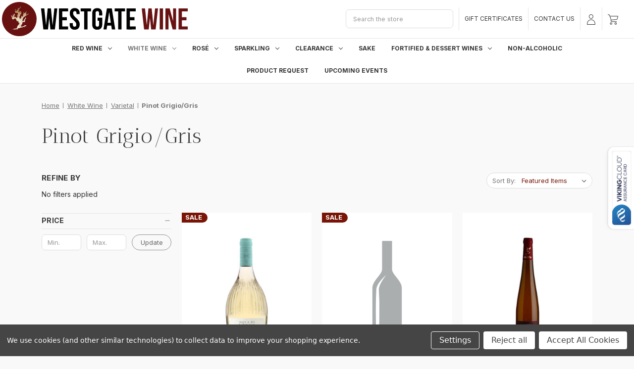

--- FILE ---
content_type: text/html; charset=UTF-8
request_url: https://westgatewinestore.com/pinot-grigio-gris/
body_size: 21683
content:



<!DOCTYPE html>
<html class="no-js" lang="en">
    <head>
        <title>White Wine - Varietal - Pinot Grigio/Gris - Westgate Wine</title>
        <link rel="dns-prefetch preconnect" href="https://cdn11.bigcommerce.com/s-vwdff65dat" crossorigin><link rel="dns-prefetch preconnect" href="https://fonts.googleapis.com/" crossorigin><link rel="dns-prefetch preconnect" href="https://fonts.gstatic.com/" crossorigin>
        <link rel='canonical' href='https://westgatewinestore.com/pinot-grigio-gris/' /><meta name='platform' content='bigcommerce.stencil' />
        
        

        <link href="https://cdn11.bigcommerce.com/s-vwdff65dat/product_images/favicon2.jpg" rel="shortcut icon">
        <meta name="viewport" content="width=device-width, initial-scale=1, maximum-scale=1">

        <script>
            document.documentElement.className = document.documentElement.className.replace('no-js', 'js');
        </script>

        <script>
    function browserSupportsAllFeatures() {
        return window.Promise
            && window.fetch
            && window.URL
            && window.URLSearchParams
            && window.WeakMap
            // object-fit support
            && ('objectFit' in document.documentElement.style);
    }

    function loadScript(src) {
        var js = document.createElement('script');
        js.src = src;
        js.onerror = function () {
            console.error('Failed to load polyfill script ' + src);
        };
        document.head.appendChild(js);
    }

    if (!browserSupportsAllFeatures()) {
        loadScript('https://cdn11.bigcommerce.com/s-vwdff65dat/stencil/225e4110-bcdf-0139-0277-7a15b0b5c80b/e/06576ec0-c1af-013e-1524-72cc57b1936c/dist/theme-bundle.polyfills.js');
    }
</script>

        <script>
            window.lazySizesConfig = window.lazySizesConfig || {};
            window.lazySizesConfig.loadMode = 1;
        </script>
        <script async src="https://cdn11.bigcommerce.com/s-vwdff65dat/stencil/225e4110-bcdf-0139-0277-7a15b0b5c80b/e/06576ec0-c1af-013e-1524-72cc57b1936c/dist/theme-bundle.head_async.js"></script>

        <link href="https://fonts.googleapis.com/css?family=Inter:700,500,400%7CAntic+Didone:400&display=swap" rel="stylesheet">
        <link data-stencil-stylesheet href="https://cdn11.bigcommerce.com/s-vwdff65dat/stencil/225e4110-bcdf-0139-0277-7a15b0b5c80b/e/06576ec0-c1af-013e-1524-72cc57b1936c/css/theme-4e6831e0-bcdf-0139-6c06-1e004207a013.css" rel="stylesheet">

        <!-- Start Tracking Code for analytics_googleanalytics -->

<!-- Global site tag (gtag.js) - Google Analytics -->
<script data-bc-cookie-consent="3" type="text/plain" async src="https://www.googletagmanager.com/gtag/js?id=G-4BK8Y6EQKW"></script>
<script data-bc-cookie-consent="3" type="text/plain">
  window.dataLayer = window.dataLayer || [];
  function gtag(){dataLayer.push(arguments);}
  gtag('js', new Date());

  gtag('config', 'G-4BK8Y6EQKW');
</script>

<!-- End Tracking Code for analytics_googleanalytics -->

<!-- Start Tracking Code for analytics_googleanalytics4 -->

<script data-cfasync="false" src="https://cdn11.bigcommerce.com/shared/js/google_analytics4_bodl_subscribers-358423becf5d870b8b603a81de597c10f6bc7699.js" integrity="sha256-gtOfJ3Avc1pEE/hx6SKj/96cca7JvfqllWA9FTQJyfI=" crossorigin="anonymous"></script>
<script data-cfasync="false">
  (function () {
    window.dataLayer = window.dataLayer || [];

    function gtag(){
        dataLayer.push(arguments);
    }

    function initGA4(event) {
         function setupGtag() {
            function configureGtag() {
                gtag('js', new Date());
                gtag('set', 'developer_id.dMjk3Nj', true);
                gtag('config', 'G-HB52PKK8CS');
            }

            var script = document.createElement('script');

            script.src = 'https://www.googletagmanager.com/gtag/js?id=G-HB52PKK8CS';
            script.async = true;
            script.onload = configureGtag;

            document.head.appendChild(script);
        }

        setupGtag();

        if (typeof subscribeOnBodlEvents === 'function') {
            subscribeOnBodlEvents('G-HB52PKK8CS', true);
        }

        window.removeEventListener(event.type, initGA4);
    }

    gtag('consent', 'default', {"ad_storage":"denied","ad_user_data":"denied","ad_personalization":"denied","analytics_storage":"denied","functionality_storage":"denied"})
            

    var eventName = document.readyState === 'complete' ? 'consentScriptsLoaded' : 'DOMContentLoaded';
    window.addEventListener(eventName, initGA4, false);
  })()
</script>

<!-- End Tracking Code for analytics_googleanalytics4 -->


<script type="text/javascript" src="https://checkout-sdk.bigcommerce.com/v1/loader.js" defer ></script>
<script>window.consentManagerStoreConfig = function () { return {"storeName":"Westgate Wine","privacyPolicyUrl":"","writeKey":null,"improvedConsentManagerEnabled":true,"AlwaysIncludeScriptsWithConsentTag":true}; };</script>
<script type="text/javascript" src="https://cdn11.bigcommerce.com/shared/js/bodl-consent-32a446f5a681a22e8af09a4ab8f4e4b6deda6487.js" integrity="sha256-uitfaufFdsW9ELiQEkeOgsYedtr3BuhVvA4WaPhIZZY=" crossorigin="anonymous" defer></script>
<script type="text/javascript" src="https://cdn11.bigcommerce.com/shared/js/storefront/consent-manager-config-3013a89bb0485f417056882e3b5cf19e6588b7ba.js" defer></script>
<script type="text/javascript" src="https://cdn11.bigcommerce.com/shared/js/storefront/consent-manager-08633fe15aba542118c03f6d45457262fa9fac88.js" defer></script>
<script type="text/javascript">
var BCData = {};
</script>
<script src='https://www.powr.io/powr.js?external-type=bigcommerce' async></script><script src='https://www.powr.io/powr.js?external-type=bigcommerce' async></script>
 <script data-cfasync="false" src="https://microapps.bigcommerce.com/bodl-events/1.9.4/index.js" integrity="sha256-Y0tDj1qsyiKBRibKllwV0ZJ1aFlGYaHHGl/oUFoXJ7Y=" nonce="" crossorigin="anonymous"></script>
 <script data-cfasync="false" nonce="">

 (function() {
    function decodeBase64(base64) {
       const text = atob(base64);
       const length = text.length;
       const bytes = new Uint8Array(length);
       for (let i = 0; i < length; i++) {
          bytes[i] = text.charCodeAt(i);
       }
       const decoder = new TextDecoder();
       return decoder.decode(bytes);
    }
    window.bodl = JSON.parse(decodeBase64("[base64]"));
 })()

 </script>

<script nonce="">
(function () {
    var xmlHttp = new XMLHttpRequest();

    xmlHttp.open('POST', 'https://bes.gcp.data.bigcommerce.com/nobot');
    xmlHttp.setRequestHeader('Content-Type', 'application/json');
    xmlHttp.send('{"store_id":"1001372352","timezone_offset":"-4.0","timestamp":"2026-01-21T14:10:01.96677000Z","visit_id":"ad5c6bbb-c8b8-4d40-844c-af0c9db4022e","channel_id":1}');
})();
</script>

    </head>
    <body>
        <svg data-src="https://cdn11.bigcommerce.com/s-vwdff65dat/stencil/225e4110-bcdf-0139-0277-7a15b0b5c80b/e/06576ec0-c1af-013e-1524-72cc57b1936c/img/icon-sprite.svg" class="icons-svg-sprite"></svg>

        <a href="#main-content" class="skip-to-main-link">Skip to main content</a>
<header class="header" role="banner">
    <a href="#" class="mobileMenu-toggle" data-mobile-menu-toggle="menu">
        <span class="mobileMenu-toggleIcon">Toggle menu</span>
    </a>
    <div class="navbar-top">
        <div class="navbar-top-logo">
                <div class="header-logo header-logo--center">
                    <a href="https://westgatewinestore.com/" class="header-logo__link">
    <img class="header-logo-image" src="https://cdn11.bigcommerce.com/s-vwdff65dat/stencil/225e4110-bcdf-0139-0277-7a15b0b5c80b/e/06576ec0-c1af-013e-1524-72cc57b1936c/img/WWS-logo.svg"
         alt="Westgate Wine Store" width="375" height="73" />
</a>
                </div>
        </div>
        <div class="navbar-top-nav">
            <nav class="navUser">
    
    <ul class="navUser-section navUser-section--alt">
        <li class="navUser-item navUser-search">
            <div class="container">
    <form class="form" onsubmit="return false" data-url="/search.php" data-quick-search-form>
        <fieldset class="form-fieldset">
            <div class="form-field">
                <label class="is-srOnly" for="nav-quick-search">Search</label>
                <input class="form-input"
                       data-search-quick
                       name="nav-quick-search"
                       id="nav-quick-search"
                       data-error-message="Search field cannot be empty."
                       placeholder="Search the store"
                       autocomplete="off"
                >
            </div>
        </fieldset>
    </form>
    <section class="quickSearchResults" data-bind="html: results"></section>
</div>
        </li>
        <li class="navUser-item navUser-compare">
            <a class="navUser-action navUser-item--compare"
               href="/compare"
               data-compare-nav
               aria-label="Compare"
            >
                Compare <span class="countPill countPill--positive countPill--alt"></span>
            </a>
        </li>
        <li class="navUser-item navUser-search-btn">
            <button class="navUser-action navUser-action--quickSearch"
               type="button"
               id="quick-search-expand"
               data-search="quickSearch"
               aria-controls="quickSearch"
               aria-label="Search"
            >
                Search
            </button>
        </li>
            <li class="navUser-item">
                <a class="navUser-action"
                   href="/giftcertificates.php"
                   aria-label="Gift Certificates"
                >
                    Gift Certificates
                </a>
            </li>
        <li class="navUser-item">
            <a class="navUser-action"
                   href="/contact-us/"
                   aria-label="Contact Us"
                >
                    Contact Us
                </a>
        </li>
        <li class="navUser-item navUser-item--account">
                <a class="navUser-action"
                   href="/login.php"
                   aria-label="Sign in"
                >
                    <svg viewBox="-48 0 448 448.001" x="0px" y="0px" xmlns="http://www.w3.org/2000/svg"><path d="m173.144531 188.832031c52.144531 0 94.417969-42.273437 94.417969-94.417969 0-52.144531-42.273438-94.414062-94.417969-94.414062s-94.414062 42.273438-94.414062 94.417969c.058593 52.117187 42.296875 94.355469 94.414062 94.414062zm0-168.832031c41.101563 0 74.417969 33.316406 74.417969 74.417969 0 41.097656-33.316406 74.414062-74.417969 74.414062-41.097656 0-74.414062-33.316406-74.414062-74.414062.046875-41.082031 33.335937-74.371094 74.414062-74.417969zm0 0"/><path d="m175.609375 222.089844c-97.003906-.039063-175.6484375 78.609375-175.609375 175.609375v40.300781c0 5.523438 4.476562 10 10 10h331.21875c5.523438 0 10-4.476562 10-10v-40.300781c.042969-97-78.605469-175.648438-175.609375-175.609375zm155.609375 205.910156h-311.21875v-30.300781c-.140625-55.6875 29.488281-107.203125 77.691406-135.089844 48.203125-27.882813 107.632813-27.882813 155.839844 0 48.203125 27.886719 77.832031 79.402344 77.6875 135.089844zm0 0"/></svg>
                    <span style="display: none;">Sign in</span>
                </a>
                <!--
                    <span class="navUser-or">or</span>
                    <a class="navUser-action"
                       href="/login.php?action&#x3D;create_account"
                       aria-label="Register"
                    >
                        Register
                    </a>
                -->
        </li>
        <li class="navUser-item navUser-item--cart">
            <a class="navUser-action"
               data-cart-preview
               data-dropdown="cart-preview-dropdown"
               data-options="align:right"
               href="/cart.php"
               aria-label="Cart with 0 items"
            >
                <span class="navUser-item-cartLabel"><span style="display: none;">Cart</span>
                    <svg version="1.1" id="cart" xmlns="http://www.w3.org/2000/svg" xmlns:xlink="http://www.w3.org/1999/xlink" x="0px" y="0px"
                            viewBox="0 0 450.391 450.391" style="enable-background:new 0 0 450.391 450.391;" xml:space="preserve">
                        <g>
                            <g>
                                <g>
                                    <path d="M143.673,350.322c-25.969,0-47.02,21.052-47.02,47.02c0,25.969,21.052,47.02,47.02,47.02
                                        c25.969,0,47.02-21.052,47.02-47.02C190.694,371.374,169.642,350.322,143.673,350.322z M143.673,423.465
                                        c-14.427,0-26.122-11.695-26.122-26.122c0-14.427,11.695-26.122,26.122-26.122c14.427,0,26.122,11.695,26.122,26.122
                                        C169.796,411.77,158.1,423.465,143.673,423.465z"/>
                                    <path d="M342.204,350.322c-25.969,0-47.02,21.052-47.02,47.02c0,25.969,21.052,47.02,47.02,47.02s47.02-21.052,47.02-47.02
                                        C389.224,371.374,368.173,350.322,342.204,350.322z M342.204,423.465c-14.427,0-26.122-11.695-26.122-26.122
                                        c0-14.427,11.695-26.122,26.122-26.122s26.122,11.695,26.122,26.122C368.327,411.77,356.631,423.465,342.204,423.465z"/>
                                    <path d="M448.261,76.037c-2.176-2.377-5.153-3.865-8.359-4.18L99.788,67.155L90.384,38.42
                                        C83.759,19.211,65.771,6.243,45.453,6.028H10.449C4.678,6.028,0,10.706,0,16.477s4.678,10.449,10.449,10.449h35.004
                                        c11.361,0.251,21.365,7.546,25.078,18.286l66.351,200.098l-5.224,12.016c-5.827,15.026-4.077,31.938,4.702,45.453
                                        c8.695,13.274,23.323,21.466,39.184,21.943h203.233c5.771,0,10.449-4.678,10.449-10.449c0-5.771-4.678-10.449-10.449-10.449
                                        H175.543c-8.957-0.224-17.202-4.936-21.943-12.539c-4.688-7.51-5.651-16.762-2.612-25.078l4.18-9.404l219.951-22.988
                                        c24.16-2.661,44.034-20.233,49.633-43.886l25.078-105.012C450.96,81.893,450.36,78.492,448.261,76.037z M404.376,185.228
                                        c-3.392,15.226-16.319,26.457-31.869,27.69l-217.339,22.465L106.58,88.053l320.261,4.702L404.376,185.228z"/>
                                </g>
                            </g>
                        </g>
                        </svg>
                </span>
                <span class="countPill cart-quantity"></span>
            </a>

            <div class="dropdown-menu" id="cart-preview-dropdown" data-dropdown-content aria-hidden="true"></div>
        </li>
    </ul>
    <div class="dropdown dropdown--quickSearch" id="quickSearch" aria-hidden="true" tabindex="-1" data-prevent-quick-search-close>
        <div class="container">
    <form class="form" onsubmit="return false" data-url="/search.php" data-quick-search-form>
        <fieldset class="form-fieldset">
            <div class="form-field">
                <label class="is-srOnly" for="nav-quick-search">Search</label>
                <input class="form-input"
                       data-search-quick
                       name="nav-quick-search"
                       id="nav-quick-search"
                       data-error-message="Search field cannot be empty."
                       placeholder="Search the store"
                       autocomplete="off"
                >
            </div>
        </fieldset>
    </form>
    <section class="quickSearchResults" data-bind="html: results"></section>
</div>
    </div>
</nav>
        </div>
    </div>
    <div class="navPages-container" id="menu" data-menu>
        <nav class="navPages">
    <div class="navPages-quickSearch">
        <div class="container">
    <form class="form" onsubmit="return false" data-url="/search.php" data-quick-search-form>
        <fieldset class="form-fieldset">
            <div class="form-field">
                <label class="is-srOnly" for="nav-menu-quick-search">Search</label>
                <input class="form-input"
                       data-search-quick
                       name="nav-menu-quick-search"
                       id="nav-menu-quick-search"
                       data-error-message="Search field cannot be empty."
                       placeholder="Search the store"
                       autocomplete="off"
                >
            </div>
        </fieldset>
    </form>
    <section class="quickSearchResults" data-bind="html: results"></section>
</div>
    </div>
    <ul class="navPages-list navPages-list--categories">
            <li class="navPages-item">
                <a class="navPages-action has-subMenu"
   href="https://westgatewinestore.com/red-wine/"
   data-collapsible="navPages-2233"
>
    Red Wine
    <i class="icon navPages-action-moreIcon" aria-hidden="true">
        <svg><use xlink:href="#icon-chevron-down" /></svg>
    </i>
</a>
<div class="navPage-subMenu" id="navPages-2233" aria-hidden="true" tabindex="-1">
    <div class="navPage-dropdown-row">
        <div class="navPage-dropdown-links">
            <ul class="navPage-subMenu-list">
                <!-- <li class="navPage-subMenu-item">
                    <a class="navPage-subMenu-action navPages-action"
                    href="https://westgatewinestore.com/red-wine/"
                    aria-label="All Red Wine"
                    >
                        All Red Wine
                    </a>
                </li> -->
                    <li class="navPage-subMenu-item">
                            <a class="navPage-subMenu-action navPages-action has-subMenu"
                            href="https://westgatewinestore.com/red-wine/varietal/"
                            aria-label="Varietal"
                            >
                                Varietal
                                <span class="collapsible-icon-wrapper"
                                    data-collapsible="navPages-2234"
                                    data-collapsible-disabled-breakpoint="medium"
                                    data-collapsible-disabled-state="open"
                                    data-collapsible-enabled-state="closed"
                                >
                                    <i class="icon navPages-action-moreIcon" aria-hidden="true">
                                        <svg><use xlink:href="#icon-chevron-down" /></svg>
                                    </i>
                                </span>
                            </a>
                            <ul class="navPage-childList" id="navPages-2234">
                                <li class="navPage-childList-item">
                                    <a class="navPage-childList-action navPages-action"
                                    href="https://westgatewinestore.com/red-wine/grape/all/"
                                    aria-label="All"
                                    >
                                        All
                                    </a>
                                </li>
                                <li class="navPage-childList-item">
                                    <a class="navPage-childList-action navPages-action"
                                    href="https://westgatewinestore.com/red-wine/grape/blends-all/"
                                    aria-label="Blends: All"
                                    >
                                        Blends: All
                                    </a>
                                </li>
                                <li class="navPage-childList-item">
                                    <a class="navPage-childList-action navPages-action"
                                    href="https://westgatewinestore.com/red-wine/grape/blends-bordeaux/"
                                    aria-label="Blends: Bordeaux"
                                    >
                                        Blends: Bordeaux
                                    </a>
                                </li>
                                <li class="navPage-childList-item">
                                    <a class="navPage-childList-action navPages-action"
                                    href="https://westgatewinestore.com/red-wine/grape/blends-cabernet-sauvignon/"
                                    aria-label="Blends: Cabernet Sauvignon"
                                    >
                                        Blends: Cabernet Sauvignon
                                    </a>
                                </li>
                                <li class="navPage-childList-item">
                                    <a class="navPage-childList-action navPages-action"
                                    href="https://westgatewinestore.com/red-wine/grape/blends-priorat/"
                                    aria-label="Blends: Priorat"
                                    >
                                        Blends: Priorat
                                    </a>
                                </li>
                                <li class="navPage-childList-item">
                                    <a class="navPage-childList-action navPages-action"
                                    href="https://westgatewinestore.com/red-wine/grape/blends-rhone/"
                                    aria-label="Blends: Rhône"
                                    >
                                        Blends: Rhône
                                    </a>
                                </li>
                                <li class="navPage-childList-item">
                                    <a class="navPage-childList-action navPages-action"
                                    href="https://westgatewinestore.com/red-wine/grape/blends-super-tuscan/"
                                    aria-label="Blends: Super Tuscan"
                                    >
                                        Blends: Super Tuscan
                                    </a>
                                </li>
                                <li class="navPage-childList-item">
                                    <a class="navPage-childList-action navPages-action"
                                    href="https://westgatewinestore.com/red-wine/varietal/petit-verdot/"
                                    aria-label="Petit Verdot"
                                    >
                                        Petit Verdot
                                    </a>
                                </li>
                                <li class="navPage-childList-item">
                                    <a class="navPage-childList-action navPages-action"
                                    href="https://westgatewinestore.com/red-wine/grape/cabernet-franc/"
                                    aria-label="Cabernet Franc"
                                    >
                                        Cabernet Franc
                                    </a>
                                </li>
                                <li class="navPage-childList-item">
                                    <a class="navPage-childList-action navPages-action"
                                    href="https://westgatewinestore.com/red-wine/cabernet-sauvignon/"
                                    aria-label="Cabernet Sauvignon"
                                    >
                                        Cabernet Sauvignon
                                    </a>
                                </li>
                                <li class="navPage-childList-item">
                                    <a class="navPage-childList-action navPages-action"
                                    href="https://westgatewinestore.com/red-wines-by-grape/grenache-red-wines-by-grape/"
                                    aria-label="Grenache"
                                    >
                                        Grenache
                                    </a>
                                </li>
                                <li class="navPage-childList-item">
                                    <a class="navPage-childList-action navPages-action"
                                    href="https://westgatewinestore.com/red-wine/varietal/lambrusco/"
                                    aria-label="Lambrusco"
                                    >
                                        Lambrusco
                                    </a>
                                </li>
                                <li class="navPage-childList-item">
                                    <a class="navPage-childList-action navPages-action"
                                    href="https://westgatewinestore.com/red-wines-by-grape/malbec/"
                                    aria-label="Malbec"
                                    >
                                        Malbec
                                    </a>
                                </li>
                                <li class="navPage-childList-item">
                                    <a class="navPage-childList-action navPages-action"
                                    href="https://westgatewinestore.com/red-wine/grape/merlot/"
                                    aria-label="Merlot"
                                    >
                                        Merlot
                                    </a>
                                </li>
                                <li class="navPage-childList-item">
                                    <a class="navPage-childList-action navPages-action"
                                    href="https://westgatewinestore.com/red-wines-by-grape/nebbiolo-red-wines-by-grape/"
                                    aria-label="Nebbiolo"
                                    >
                                        Nebbiolo
                                    </a>
                                </li>
                                <li class="navPage-childList-item">
                                    <a class="navPage-childList-action navPages-action"
                                    href="https://westgatewinestore.com/red-wine/grape/petite-sirah/"
                                    aria-label="Petite Sirah"
                                    >
                                        Petite Sirah
                                    </a>
                                </li>
                                <li class="navPage-childList-item">
                                    <a class="navPage-childList-action navPages-action"
                                    href="https://westgatewinestore.com/red-wine/grape/pinotage/"
                                    aria-label="Pinotage"
                                    >
                                        Pinotage
                                    </a>
                                </li>
                                <li class="navPage-childList-item">
                                    <a class="navPage-childList-action navPages-action"
                                    href="https://westgatewinestore.com/red-wines-by-grape/pinot-noir-red-wines-by-grape/"
                                    aria-label="Pinot Noir"
                                    >
                                        Pinot Noir
                                    </a>
                                </li>
                                <li class="navPage-childList-item">
                                    <a class="navPage-childList-action navPages-action"
                                    href="https://westgatewinestore.com/red-wines-by-grape/sangiovese-red-wines-by-grape/"
                                    aria-label="Sangiovese"
                                    >
                                        Sangiovese
                                    </a>
                                </li>
                                <li class="navPage-childList-item">
                                    <a class="navPage-childList-action navPages-action"
                                    href="https://westgatewinestore.com/red-wines-by-grape/shiraz-syrah-red-wines-by-grape/"
                                    aria-label="Shiraz/Syrah"
                                    >
                                        Shiraz/Syrah
                                    </a>
                                </li>
                                <li class="navPage-childList-item">
                                    <a class="navPage-childList-action navPages-action"
                                    href="https://westgatewinestore.com/red-wine/grape/tempranillo/"
                                    aria-label="Tempranillo"
                                    >
                                        Tempranillo
                                    </a>
                                </li>
                                <li class="navPage-childList-item">
                                    <a class="navPage-childList-action navPages-action"
                                    href="https://westgatewinestore.com/red-wines-by-grape/zinfandel-red-wines-by-grape/"
                                    aria-label="Zinfandel"
                                    >
                                        Zinfandel
                                    </a>
                                </li>
                                <li class="navPage-childList-item">
                                    <a class="navPage-childList-action navPages-action"
                                    href="https://westgatewinestore.com/red-wines-by-grape/other-not-listed-red-wines-by-grape/"
                                    aria-label="Other/Not listed"
                                    >
                                        Other/Not listed
                                    </a>
                                </li>
                            </ul>
                    </li>
                    <li class="navPage-subMenu-item">
                            <a class="navPage-subMenu-action navPages-action has-subMenu"
                            href="https://westgatewinestore.com/red-wine/region/"
                            aria-label="Region"
                            >
                                Region
                                <span class="collapsible-icon-wrapper"
                                    data-collapsible="navPages-2846"
                                    data-collapsible-disabled-breakpoint="medium"
                                    data-collapsible-disabled-state="open"
                                    data-collapsible-enabled-state="closed"
                                >
                                    <i class="icon navPages-action-moreIcon" aria-hidden="true">
                                        <svg><use xlink:href="#icon-chevron-down" /></svg>
                                    </i>
                                </span>
                            </a>
                            <ul class="navPage-childList" id="navPages-2846">
                                <li class="navPage-childList-item">
                                    <a class="navPage-childList-action navPages-action"
                                    href="https://westgatewinestore.com/red-wine/region/all/"
                                    aria-label="All"
                                    >
                                        All
                                    </a>
                                </li>
                                <li class="navPage-childList-item">
                                    <a class="navPage-childList-action navPages-action"
                                    href="https://westgatewinestore.com/new-category/"
                                    aria-label="Argentina"
                                    >
                                        Argentina
                                    </a>
                                </li>
                                <li class="navPage-childList-item">
                                    <a class="navPage-childList-action navPages-action"
                                    href="https://westgatewinestore.com/red-wine/region/austria/"
                                    aria-label="Austria"
                                    >
                                        Austria
                                    </a>
                                </li>
                                <li class="navPage-childList-item">
                                    <a class="navPage-childList-action navPages-action"
                                    href="https://westgatewinestore.com/australia/"
                                    aria-label="Australia"
                                    >
                                        Australia
                                    </a>
                                </li>
                                <li class="navPage-childList-item">
                                    <a class="navPage-childList-action navPages-action"
                                    href="https://westgatewinestore.com/red-wine/region/bosnia-herzegovina/"
                                    aria-label="Bosnia &amp; Herzegovina"
                                    >
                                        Bosnia &amp; Herzegovina
                                    </a>
                                </li>
                                <li class="navPage-childList-item">
                                    <a class="navPage-childList-action navPages-action"
                                    href="https://westgatewinestore.com/chile/"
                                    aria-label="Chile"
                                    >
                                        Chile
                                    </a>
                                </li>
                                <li class="navPage-childList-item">
                                    <a class="navPage-childList-action navPages-action"
                                    href="https://westgatewinestore.com/france/"
                                    aria-label="France"
                                    >
                                        France
                                    </a>
                                </li>
                                <li class="navPage-childList-item">
                                    <a class="navPage-childList-action navPages-action"
                                    href="https://westgatewinestore.com/red-wine/region/germany/"
                                    aria-label="Germany"
                                    >
                                        Germany
                                    </a>
                                </li>
                                <li class="navPage-childList-item">
                                    <a class="navPage-childList-action navPages-action"
                                    href="https://westgatewinestore.com/red-wine/region/new-category/"
                                    aria-label="Italy"
                                    >
                                        Italy
                                    </a>
                                </li>
                                <li class="navPage-childList-item">
                                    <a class="navPage-childList-action navPages-action"
                                    href="https://westgatewinestore.com/red-wine/region/new-category-1/"
                                    aria-label="New Zealand"
                                    >
                                        New Zealand
                                    </a>
                                </li>
                                <li class="navPage-childList-item">
                                    <a class="navPage-childList-action navPages-action"
                                    href="https://westgatewinestore.com/new-category-1/"
                                    aria-label="Portugal"
                                    >
                                        Portugal
                                    </a>
                                </li>
                                <li class="navPage-childList-item">
                                    <a class="navPage-childList-action navPages-action"
                                    href="https://westgatewinestore.com/south-africa/"
                                    aria-label="South Africa"
                                    >
                                        South Africa
                                    </a>
                                </li>
                                <li class="navPage-childList-item">
                                    <a class="navPage-childList-action navPages-action"
                                    href="https://westgatewinestore.com/spain/"
                                    aria-label="Spain"
                                    >
                                        Spain
                                    </a>
                                </li>
                                <li class="navPage-childList-item">
                                    <a class="navPage-childList-action navPages-action"
                                    href="https://westgatewinestore.com/united-states/"
                                    aria-label="United States"
                                    >
                                        United States
                                    </a>
                                </li>
                                <li class="navPage-childList-item">
                                    <a class="navPage-childList-action navPages-action"
                                    href="https://westgatewinestore.com/other-not-listed/"
                                    aria-label="Other/Not Listed"
                                    >
                                        Other/Not Listed
                                    </a>
                                </li>
                            </ul>
                    </li>
            </ul>
        </div>
        <div class="navPage-dropdown-block">
            <a class="navPage-dropdown-all"
            href="https://westgatewinestore.com/red-wine/"
            aria-label="All Red Wine"
            >   <div class="navPage-dropdown-graphic">
                    <svg viewBox="0 0 60 60" xmlns="http://www.w3.org/2000/svg"><g id="Page-1" fill="none" fill-rule="evenodd"><g id="027---Wine-Barrel" fill="#000000" fill-rule="nonzero" transform="translate(-1)"><path id="Shape" d="m23.14 53c-.769328-1.277566-1.4508998-2.6059629-2.04-3.976-.1342724-.3385912-.4420272-.5773948-.8033575-.6233686-.3613302-.0459737-.7190795.1081547-.9338623.402334-.2147829.2941793-.2526241.6818753-.0987802 1.0120346.7002043 1.6266915 1.522902 3.1978736 2.461 4.7v.005.007c.9510605 1.561239 2.0258416 3.0436611 3.214 4.433.5705032.6656642 1.405333 1.04613 2.282 1.04h22.563c.8727227.0047308 1.7035954-.3736032 2.273-1.035 1.191477-1.3928544 2.2689535-2.8793171 3.222-4.445.006-.011.008-.022.014-.032 1.3959859-2.2552011 2.5484522-4.6523176 3.438-7.151v-.005c.5945422-1.6704821 1.0667882-3.3819979 1.413-5.121 1.1330009-5.412678 1.1330009-11.001322 0-16.414-.3462118-1.7390021-.8184578-3.4505179-1.413-5.121v-.005c-.8949264-2.5139567-2.0554933-4.9252676-3.462-7.193-.9498937-1.562418-2.0226128-3.0467697-3.208-4.439-.5722951-.66258581-1.4054819-1.04210401-2.281-1.039h-18.82c-.5522847 0-1 .44771525-1 1s.4477153 1 1 1h18.82c.287621-.00495431.563445.114193.757.327.74.874 1.426 1.769 2.048 2.673h-24.705c-.398161-.000591-.7587359.2350788-.918.6-.288.667-.565 1.354-.82 2.051-.1815441.5158576.0849695 1.0818711.598257 1.2705596.5132874.1886885 1.0829465-.0699413 1.278743-.5805596.167-.454.342-.9.524-1.345h4.952c-.1.609-.206 1.233-.3 1.882-.0800813.5464857.2980143 1.0544187.8445 1.1344999.5464857.0800813 1.0544187-.2980142 1.1345-.8444999.11-.751.227-1.478.35-2.172h5.955c.271 1.531.514 3.207.725 5h-7.144c-.5522847 0-1 .4477153-1 1s.4477153 1 1 1h22.014c.345 1.038.628 2.031.858 3h-21.932c-.5522847 0-1 .4477153-1 1s.4477153 1 1 1h6.8c.2631627 4.6628553.2668351 9.3367369.011 14h-8.618c-.171-3.129-.225-6.256-.163-9.31.0111606-.5519456-.4270609-1.0085196-.979-1.02-.5485029-.0020189-.9999902.4308959-1.021.979-.062 3.068.009 6.209.178 9.351h-6.258c-.5522847 0-1 .4477153-1 1s.4477153 1 1 1h31.982c-.23.969-.513 1.962-.858 3h-33.374c-.5522847 0-1 .4477153-1 1s.4477153 1 1 1h1.08c.4389503 1.696914.9775511 3.3664765 1.613 5zm27.4 4.666c-.1902421.2158713-.4652892.3378709-.753.334h-22.566c-.2877659.0041407-.5629208-.1179068-.753-.334-.7285174-.8527377-1.4124314-1.7425935-2.049-2.666h28.167c-.6365686.9234065-1.3204826 1.8132623-2.049 2.666zm-6.329-37.666c-.206-1.785-.442-3.459-.708-5h4.957c.673883 1.6288927 1.2436952 3.2989168 1.706 5zm8.016 0c-.44157-1.6963846-.9808022-3.3658342-1.615-5h3.248c.9584178 1.5981639 1.7880403 3.2701157 2.481 5zm-7.427 21c.2560003-4.6631558.2560003-9.3368442 0-14h6.758c.5880006 4.6481446.5880006 9.3518554 0 14zm8.764 0c.566998-4.6494442.566998-9.3505558 0-14h4.786c.8650071 4.6265825.8650071 9.3734175 0 14zm.3 12h-3.252c.6354489-1.6335235 1.1740497-3.303086 1.613-5h4.116c-.6929597 1.7298843-1.5225822 3.4018361-2.481 5zm-5.4 0h-4.956c.267-1.548.5-3.223.708-5h5.949c-.4620328 1.7006747-1.0304865 3.3706325-1.702 5zm-6.256-5c-.209 1.786-.452 3.46-.725 5h-5.96c-.271-1.531-.514-3.207-.725-5zm-15.368 0h5.949c.206 1.785.442 3.459.708 5h-4.955c-.6719547-1.6292016-1.2404179-3.2991875-1.702-5z"/><path id="Shape" d="m12 21.69c-1.5367073-2.3246916-4.47173006-3.2853441-7.08556529-2.3191526-2.61383523.9661914-4.21838151 3.6048735-3.87360453 6.3701563.34477698 2.7652829 2.54811346 4.9291961 5.31916982 5.2239963-.62919147 1.7315587-.42627688 3.6563606.55015569 5.2186527.97643258 1.5622921 2.61767398 2.5881398 4.44984431 2.7813473-.908352 2.4913135-.0735826 5.2834497 2.0531457 6.8673604s5.0409803 1.5839107 7.1677086 0 2.9614977-4.3760469 2.0531457-6.8673604c1.8321703-.1932075 3.4734117-1.2190552 4.4498443-2.7813473s1.1793472-3.487094.5501557-5.2186527c2.7722788-.2918993 4.9783608-2.4547057 5.3251184-5.2206583.3467577-2.7659526-1.2571569-5.4064048-3.8715854-6.3736164s-5.550641-.006386-7.087533 2.3192747c-.9094303-1.3684734-2.3398881-2.3045234-3.958-2.59.1104737-1.5573099.3703346-3.1004012.776-4.608.3362438.0857064.6820078.1283809 1.029.127 1.2768071-.0776 2.519967-.4405016 3.638-1.062 1.7641954-.7307018 3.2224833-2.0473638 4.129-3.728 0-.005.032-.066.033-.071.2918144-.74776908.4453082-1.54234497.453-2.345.0163709-.38916563.0594725-.77674575.129-1.16.0429859-.191957.1039206-.37944836.182-.56.2723201-.57323009.6178718-1.10870069 1.028-1.593.287-.362.575-.719.908-1.112.4495522-.39981266.620567-1.02738986.436-1.6-.231-.566-.749-.836-1.605-.8l-.56.023c-1.7685871-.01580733-3.5321261.191154-5.249.616l-.237.071c-2.5355753.83046828-4.6577556 2.59883257-5.932 4.943-.9854903 1.68576159-1.3134848 3.67616467-.921 5.589.1436911.5547997.4056808 1.0719565.768 1.516-.132.431-.249.857-.35 1.272-.5770724-1.1426678-1.3997163-2.1435683-2.409-2.931-.1824148-1.1339944-.6875432-2.19146591-1.455-3.046-.8442705-1.2112149-2.0804387-2.09419215-3.5-2.5l-.061-.013c-.61759185-.10169075-1.24853235-.09016982-1.862.034-.2727272.04737367-.54836574.0761069-.825.086-.12933778.00037073-.25836399-.01269946-.385-.039-.43512549-.10373915-.85519904-.26269498-1.25-.473-.305-.149-.6-.3-.939-.478-.44258887-.32195821-1.03656533-.34215341-1.5-.051-.49131002.35844376-.6707468 1.00822869-.433 1.568l.1.4c.27312952 1.30760036.70990163 2.57558339 1.3 3.774l.092.165c1.03508777 1.7652821 2.70515771 3.0687165 4.669 3.644.65440904.1909975 1.3322964.2896177 2.014.293.8213789.0141825 1.6346954-.163891 2.375-.52.3809817-.1919105.7207048-.4565548 1-.779 1.3358893 1.4816417 2.1472616 3.361608 2.309 5.35-1.6099996.2905522-3.0318425 1.2252053-3.937 2.588zm-.269-8.946c-.9340054.3865428-1.97705177.418549-2.933.09-1.46496178-.4271583-2.71152815-1.3975843-3.485-2.713l-.068-.121c-.37552306-.73844809-.66508309-1.51754239-.863-2.322.48324406.23096577.99307609.40158149 1.518.508.23078602.04311032.4652358.06354095.7.061.3721346-.00894979.7431199-.04504566 1.11-.108.38809059-.0853061.78809162-.10222662 1.182-.05l.228-.973-.22.976c.96842289.32132233 1.8031977.95426028 2.374 1.8.083.1.211.264.349.457-.8542864-.2356041-1.73682944-.35302982-2.623-.349-.55228475 0-1 .4477153-1 1s.44771525 1 1 1c1.0108403-.0144279 2.012812.190265 2.937.6-.0639339.0544382-.1329127.1026564-.206.144zm-8.731 12.256c0-2.209139 1.790861-4 4-4s4 1.790861 4 4c-.0036184.8145827-.2581687 1.6082625-.729 2.273-1.0166974.3065069-1.93276157.8796945-2.653 1.66-.20399135.0380513-.41059348.0604499-.618.067-2.209139 0-4-1.790861-4-4zm9 12c-1.518523.00106-2.90669686-.8578261-3.58351091-2.2171774-.67681406-1.3593512-.52553865-2.9847213.39051091-4.1958226.02710991-.0270463.05249327-.0557695.076-.086.56338141-.7082688 1.352002-1.2026121 2.235-1.401.5808142-.1300034 1.1831858-.1300034 1.764 0 .8828592.1981245 1.6714611.6921034 2.235 1.4.023431.0293623.0484693.0574052.075.084.5246554.6961657.8082936 1.5442719.808 2.416-.0035144.806414-.2533327 1.5925041-.716 2.253-1.0291791.3101279-1.9561485.8910379-2.684 1.682-.1981285.0363986-.3986732.0581243-.6.065zm5 8c-2.209139 0-4-1.790861-4-4s1.790861-4 4-4 4 1.790861 4 4-1.790861 4-4 4zm5-8c-.2013268-.0068757-.4018715-.0286014-.6-.065-.7278515-.7909621-1.6548209-1.3718721-2.684-1.682-.4626673-.6604959-.7124856-1.446586-.716-2.253-.0004392-.8706699.2828632-1.7177685.807-2.413.0271099-.0270463.0524933-.0557695.076-.086.5633814-.7082688 1.352002-1.2026121 2.235-1.401.5808142-.1300034 1.1831858-.1300034 1.764 0 .8828592.1981245 1.6714611.6921034 2.235 1.4.023431.0293623.0484693.0574052.075.084.917737 1.2109619 1.0701331 2.8373337.3933383 4.1977082s-2.0659083 2.2198357-3.5853383 2.2182918zm5-16c2.209139 0 4 1.790861 4 4s-1.790861 4-4 4c-.2074065-.0065501-.4140087-.0289487-.618-.067-.7206765-.7797771-1.6365863-1.352868-2.653-1.66-.4708313-.6647375-.7253816-1.4584173-.729-2.273 0-2.209139 1.790861-4 4-4zm-8.033-13.813c1.0233392-1.88501084 2.727706-3.30823765 4.765-3.979l.189-.057c1.351865-.34186868 2.7405822-.51650784 4.135-.52l-.185.232c-.5190544.61872939-.9535288 1.30373276-1.292 2.037 0 .006-.038.094-.041.1-.1122565.27160917-.1999407.55273407-.262.84-.0900019.47609327-.1461426.95796756-.168 1.442-.0005256.56137877-.0962146 1.11860638-.283 1.648l-.025.056c-.7302011 1.2540863-1.855574 2.230699-3.2 2.777-.9452777.5686897-2.0355718.8501232-3.138.81.8210328-2.4703746 2.5998254-4.50750095 4.937-5.654.4993742-.22257052.7274312-.80493118.5119982-1.30742579-.2154329-.50249461-.7944852-.73882584-1.2999982-.53057421-2.4360284 1.1169663-4.3834353 3.08072004-5.48 5.526-.043771-1.19545701.2456727-2.37954481.836-3.42zm-1.967 13.813c2.209139 0 4 1.790861 4 4-.0036184.8145827-.2581687 1.6082625-.729 2.273-1.016466.3064929-1.9324528.8792867-2.653 1.659-.4096925.0659968-.8273075.0659968-1.237 0-.7204576-.7793371-1.6360154-1.3520785-2.652-1.659-.4708313-.6647375-.7253816-1.4584173-.729-2.273 0-1.060866.4214274-2.0782816 1.1715729-2.8284271s1.7675611-1.1715729 2.8284271-1.1715729z"/><circle id="Oval" cx="16" cy="42" r="1"/><circle id="Oval" cx="11" cy="34" r="1"/><circle id="Oval" cx="21" cy="34" r="1"/><circle id="Oval" cx="16" cy="26" r="1"/><circle id="Oval" cx="26" cy="26" r="1"/><circle id="Oval" cx="6" cy="26" r="1"/></g></g></svg>
                </div>
                <span>All Red Wine &rarr;</span>
            </a>
        </div>
    </div>
</div>
            </li>
            <li class="navPages-item">
                <a class="navPages-action has-subMenu activePage"
   href="https://westgatewinestore.com/white-wines/"
   data-collapsible="navPages-2249"
>
    White Wine
    <i class="icon navPages-action-moreIcon" aria-hidden="true">
        <svg><use xlink:href="#icon-chevron-down" /></svg>
    </i>
</a>
<div class="navPage-subMenu" id="navPages-2249" aria-hidden="true" tabindex="-1">
    <div class="navPage-dropdown-row">
        <div class="navPage-dropdown-links">
            <ul class="navPage-subMenu-list">
                <!-- <li class="navPage-subMenu-item">
                    <a class="navPage-subMenu-action navPages-action"
                    href="https://westgatewinestore.com/white-wines/"
                    aria-label="All White Wine"
                    >
                        All White Wine
                    </a>
                </li> -->
                    <li class="navPage-subMenu-item">
                            <a class="navPage-subMenu-action navPages-action has-subMenu activePage"
                            href="https://westgatewinestore.com/white-wine/varietal/"
                            aria-label="Varietal"
                            >
                                Varietal
                                <span class="collapsible-icon-wrapper"
                                    data-collapsible="navPages-2876"
                                    data-collapsible-disabled-breakpoint="medium"
                                    data-collapsible-disabled-state="open"
                                    data-collapsible-enabled-state="closed"
                                >
                                    <i class="icon navPages-action-moreIcon" aria-hidden="true">
                                        <svg><use xlink:href="#icon-chevron-down" /></svg>
                                    </i>
                                </span>
                            </a>
                            <ul class="navPage-childList" id="navPages-2876">
                                <li class="navPage-childList-item">
                                    <a class="navPage-childList-action navPages-action"
                                    href="https://westgatewinestore.com/white-wine/grape/all/"
                                    aria-label="All"
                                    >
                                        All
                                    </a>
                                </li>
                                <li class="navPage-childList-item">
                                    <a class="navPage-childList-action navPages-action"
                                    href="https://westgatewinestore.com/albarino/"
                                    aria-label="Albarino"
                                    >
                                        Albarino
                                    </a>
                                </li>
                                <li class="navPage-childList-item">
                                    <a class="navPage-childList-action navPages-action"
                                    href="https://westgatewinestore.com/white-wine/grape/blends/"
                                    aria-label="Blends: All"
                                    >
                                        Blends: All
                                    </a>
                                </li>
                                <li class="navPage-childList-item">
                                    <a class="navPage-childList-action navPages-action"
                                    href="https://westgatewinestore.com/white-wine/grape/blends-bordeaux/"
                                    aria-label="Blends: Bordeaux"
                                    >
                                        Blends: Bordeaux
                                    </a>
                                </li>
                                <li class="navPage-childList-item">
                                    <a class="navPage-childList-action navPages-action"
                                    href="https://westgatewinestore.com/white-wine/grape/blends-rhone/"
                                    aria-label="Blends: Rhone"
                                    >
                                        Blends: Rhone
                                    </a>
                                </li>
                                <li class="navPage-childList-item">
                                    <a class="navPage-childList-action navPages-action"
                                    href="https://westgatewinestore.com/chardonnay/"
                                    aria-label="Chardonnay"
                                    >
                                        Chardonnay
                                    </a>
                                </li>
                                <li class="navPage-childList-item">
                                    <a class="navPage-childList-action navPages-action"
                                    href="https://westgatewinestore.com/chenin-blanc/"
                                    aria-label="Chenin Blanc"
                                    >
                                        Chenin Blanc
                                    </a>
                                </li>
                                <li class="navPage-childList-item">
                                    <a class="navPage-childList-action navPages-action"
                                    href="https://westgatewinestore.com/gewurztraminer/"
                                    aria-label="Gewürztraminer"
                                    >
                                        Gewürztraminer
                                    </a>
                                </li>
                                <li class="navPage-childList-item">
                                    <a class="navPage-childList-action navPages-action"
                                    href="https://westgatewinestore.com/gruner-veltliner/"
                                    aria-label="Grüner Veltliner"
                                    >
                                        Grüner Veltliner
                                    </a>
                                </li>
                                <li class="navPage-childList-item">
                                    <a class="navPage-childList-action navPages-action activePage"
                                    href="https://westgatewinestore.com/pinot-grigio-gris/"
                                    aria-label="Pinot Grigio/Gris"
                                    >
                                        Pinot Grigio/Gris
                                    </a>
                                </li>
                                <li class="navPage-childList-item">
                                    <a class="navPage-childList-action navPages-action"
                                    href="https://westgatewinestore.com/riesling/"
                                    aria-label="Riesling"
                                    >
                                        Riesling
                                    </a>
                                </li>
                                <li class="navPage-childList-item">
                                    <a class="navPage-childList-action navPages-action"
                                    href="https://westgatewinestore.com/sauvignon-blanc/"
                                    aria-label="Sauvignon Blanc"
                                    >
                                        Sauvignon Blanc
                                    </a>
                                </li>
                                <li class="navPage-childList-item">
                                    <a class="navPage-childList-action navPages-action"
                                    href="https://westgatewinestore.com/viognier/"
                                    aria-label="Viognier"
                                    >
                                        Viognier
                                    </a>
                                </li>
                                <li class="navPage-childList-item">
                                    <a class="navPage-childList-action navPages-action"
                                    href="https://westgatewinestore.com/other-not-listed-1/"
                                    aria-label="Other/Not Listed"
                                    >
                                        Other/Not Listed
                                    </a>
                                </li>
                            </ul>
                    </li>
                    <li class="navPage-subMenu-item">
                            <a class="navPage-subMenu-action navPages-action has-subMenu"
                            href="https://westgatewinestore.com/white-wine/region/"
                            aria-label="Region"
                            >
                                Region
                                <span class="collapsible-icon-wrapper"
                                    data-collapsible="navPages-2877"
                                    data-collapsible-disabled-breakpoint="medium"
                                    data-collapsible-disabled-state="open"
                                    data-collapsible-enabled-state="closed"
                                >
                                    <i class="icon navPages-action-moreIcon" aria-hidden="true">
                                        <svg><use xlink:href="#icon-chevron-down" /></svg>
                                    </i>
                                </span>
                            </a>
                            <ul class="navPage-childList" id="navPages-2877">
                                <li class="navPage-childList-item">
                                    <a class="navPage-childList-action navPages-action"
                                    href="https://westgatewinestore.com/white-wine/region/all/"
                                    aria-label="All"
                                    >
                                        All
                                    </a>
                                </li>
                                <li class="navPage-childList-item">
                                    <a class="navPage-childList-action navPages-action"
                                    href="https://westgatewinestore.com/argentina/"
                                    aria-label="Argentina"
                                    >
                                        Argentina
                                    </a>
                                </li>
                                <li class="navPage-childList-item">
                                    <a class="navPage-childList-action navPages-action"
                                    href="https://westgatewinestore.com/australia-1/"
                                    aria-label="Australia"
                                    >
                                        Australia
                                    </a>
                                </li>
                                <li class="navPage-childList-item">
                                    <a class="navPage-childList-action navPages-action"
                                    href="https://westgatewinestore.com/austria/"
                                    aria-label="Austria"
                                    >
                                        Austria
                                    </a>
                                </li>
                                <li class="navPage-childList-item">
                                    <a class="navPage-childList-action navPages-action"
                                    href="https://westgatewinestore.com/white-wine/region/bosnia-herzegovina/"
                                    aria-label="Bosnia &amp; Herzegovina"
                                    >
                                        Bosnia &amp; Herzegovina
                                    </a>
                                </li>
                                <li class="navPage-childList-item">
                                    <a class="navPage-childList-action navPages-action"
                                    href="https://westgatewinestore.com/chile-1/"
                                    aria-label="Chile"
                                    >
                                        Chile
                                    </a>
                                </li>
                                <li class="navPage-childList-item">
                                    <a class="navPage-childList-action navPages-action"
                                    href="https://westgatewinestore.com/france-1/"
                                    aria-label="France"
                                    >
                                        France
                                    </a>
                                </li>
                                <li class="navPage-childList-item">
                                    <a class="navPage-childList-action navPages-action"
                                    href="https://westgatewinestore.com/germany/"
                                    aria-label="Germany"
                                    >
                                        Germany
                                    </a>
                                </li>
                                <li class="navPage-childList-item">
                                    <a class="navPage-childList-action navPages-action"
                                    href="https://westgatewinestore.com/white-wine/region/greece/"
                                    aria-label="Greece"
                                    >
                                        Greece
                                    </a>
                                </li>
                                <li class="navPage-childList-item">
                                    <a class="navPage-childList-action navPages-action"
                                    href="https://westgatewinestore.com/italy/"
                                    aria-label="Italy"
                                    >
                                        Italy
                                    </a>
                                </li>
                                <li class="navPage-childList-item">
                                    <a class="navPage-childList-action navPages-action"
                                    href="https://westgatewinestore.com/new-zealand/"
                                    aria-label="New Zealand"
                                    >
                                        New Zealand
                                    </a>
                                </li>
                                <li class="navPage-childList-item">
                                    <a class="navPage-childList-action navPages-action"
                                    href="https://westgatewinestore.com/portugal/"
                                    aria-label="Portugal"
                                    >
                                        Portugal
                                    </a>
                                </li>
                                <li class="navPage-childList-item">
                                    <a class="navPage-childList-action navPages-action"
                                    href="https://westgatewinestore.com/white-wine/region/slovenia/"
                                    aria-label="Slovenia"
                                    >
                                        Slovenia
                                    </a>
                                </li>
                                <li class="navPage-childList-item">
                                    <a class="navPage-childList-action navPages-action"
                                    href="https://westgatewinestore.com/south-africa-1/"
                                    aria-label="South Africa"
                                    >
                                        South Africa
                                    </a>
                                </li>
                                <li class="navPage-childList-item">
                                    <a class="navPage-childList-action navPages-action"
                                    href="https://westgatewinestore.com/spain-1/"
                                    aria-label="Spain"
                                    >
                                        Spain
                                    </a>
                                </li>
                                <li class="navPage-childList-item">
                                    <a class="navPage-childList-action navPages-action"
                                    href="https://westgatewinestore.com/united-states-1/"
                                    aria-label="United States"
                                    >
                                        United States
                                    </a>
                                </li>
                                <li class="navPage-childList-item">
                                    <a class="navPage-childList-action navPages-action"
                                    href="https://westgatewinestore.com"
                                    aria-label="Other/Not Listed"
                                    >
                                        Other/Not Listed
                                    </a>
                                </li>
                            </ul>
                    </li>
            </ul>
        </div>
        <div class="navPage-dropdown-block">
            <a class="navPage-dropdown-all"
            href="https://westgatewinestore.com/white-wines/"
            aria-label="All White Wine"
            >   <div class="navPage-dropdown-graphic">
                    <svg viewBox="0 0 60 60" xmlns="http://www.w3.org/2000/svg"><g id="Page-1" fill="none" fill-rule="evenodd"><g id="027---Wine-Barrel" fill="#000000" fill-rule="nonzero" transform="translate(-1)"><path id="Shape" d="m23.14 53c-.769328-1.277566-1.4508998-2.6059629-2.04-3.976-.1342724-.3385912-.4420272-.5773948-.8033575-.6233686-.3613302-.0459737-.7190795.1081547-.9338623.402334-.2147829.2941793-.2526241.6818753-.0987802 1.0120346.7002043 1.6266915 1.522902 3.1978736 2.461 4.7v.005.007c.9510605 1.561239 2.0258416 3.0436611 3.214 4.433.5705032.6656642 1.405333 1.04613 2.282 1.04h22.563c.8727227.0047308 1.7035954-.3736032 2.273-1.035 1.191477-1.3928544 2.2689535-2.8793171 3.222-4.445.006-.011.008-.022.014-.032 1.3959859-2.2552011 2.5484522-4.6523176 3.438-7.151v-.005c.5945422-1.6704821 1.0667882-3.3819979 1.413-5.121 1.1330009-5.412678 1.1330009-11.001322 0-16.414-.3462118-1.7390021-.8184578-3.4505179-1.413-5.121v-.005c-.8949264-2.5139567-2.0554933-4.9252676-3.462-7.193-.9498937-1.562418-2.0226128-3.0467697-3.208-4.439-.5722951-.66258581-1.4054819-1.04210401-2.281-1.039h-18.82c-.5522847 0-1 .44771525-1 1s.4477153 1 1 1h18.82c.287621-.00495431.563445.114193.757.327.74.874 1.426 1.769 2.048 2.673h-24.705c-.398161-.000591-.7587359.2350788-.918.6-.288.667-.565 1.354-.82 2.051-.1815441.5158576.0849695 1.0818711.598257 1.2705596.5132874.1886885 1.0829465-.0699413 1.278743-.5805596.167-.454.342-.9.524-1.345h4.952c-.1.609-.206 1.233-.3 1.882-.0800813.5464857.2980143 1.0544187.8445 1.1344999.5464857.0800813 1.0544187-.2980142 1.1345-.8444999.11-.751.227-1.478.35-2.172h5.955c.271 1.531.514 3.207.725 5h-7.144c-.5522847 0-1 .4477153-1 1s.4477153 1 1 1h22.014c.345 1.038.628 2.031.858 3h-21.932c-.5522847 0-1 .4477153-1 1s.4477153 1 1 1h6.8c.2631627 4.6628553.2668351 9.3367369.011 14h-8.618c-.171-3.129-.225-6.256-.163-9.31.0111606-.5519456-.4270609-1.0085196-.979-1.02-.5485029-.0020189-.9999902.4308959-1.021.979-.062 3.068.009 6.209.178 9.351h-6.258c-.5522847 0-1 .4477153-1 1s.4477153 1 1 1h31.982c-.23.969-.513 1.962-.858 3h-33.374c-.5522847 0-1 .4477153-1 1s.4477153 1 1 1h1.08c.4389503 1.696914.9775511 3.3664765 1.613 5zm27.4 4.666c-.1902421.2158713-.4652892.3378709-.753.334h-22.566c-.2877659.0041407-.5629208-.1179068-.753-.334-.7285174-.8527377-1.4124314-1.7425935-2.049-2.666h28.167c-.6365686.9234065-1.3204826 1.8132623-2.049 2.666zm-6.329-37.666c-.206-1.785-.442-3.459-.708-5h4.957c.673883 1.6288927 1.2436952 3.2989168 1.706 5zm8.016 0c-.44157-1.6963846-.9808022-3.3658342-1.615-5h3.248c.9584178 1.5981639 1.7880403 3.2701157 2.481 5zm-7.427 21c.2560003-4.6631558.2560003-9.3368442 0-14h6.758c.5880006 4.6481446.5880006 9.3518554 0 14zm8.764 0c.566998-4.6494442.566998-9.3505558 0-14h4.786c.8650071 4.6265825.8650071 9.3734175 0 14zm.3 12h-3.252c.6354489-1.6335235 1.1740497-3.303086 1.613-5h4.116c-.6929597 1.7298843-1.5225822 3.4018361-2.481 5zm-5.4 0h-4.956c.267-1.548.5-3.223.708-5h5.949c-.4620328 1.7006747-1.0304865 3.3706325-1.702 5zm-6.256-5c-.209 1.786-.452 3.46-.725 5h-5.96c-.271-1.531-.514-3.207-.725-5zm-15.368 0h5.949c.206 1.785.442 3.459.708 5h-4.955c-.6719547-1.6292016-1.2404179-3.2991875-1.702-5z"/><path id="Shape" d="m12 21.69c-1.5367073-2.3246916-4.47173006-3.2853441-7.08556529-2.3191526-2.61383523.9661914-4.21838151 3.6048735-3.87360453 6.3701563.34477698 2.7652829 2.54811346 4.9291961 5.31916982 5.2239963-.62919147 1.7315587-.42627688 3.6563606.55015569 5.2186527.97643258 1.5622921 2.61767398 2.5881398 4.44984431 2.7813473-.908352 2.4913135-.0735826 5.2834497 2.0531457 6.8673604s5.0409803 1.5839107 7.1677086 0 2.9614977-4.3760469 2.0531457-6.8673604c1.8321703-.1932075 3.4734117-1.2190552 4.4498443-2.7813473s1.1793472-3.487094.5501557-5.2186527c2.7722788-.2918993 4.9783608-2.4547057 5.3251184-5.2206583.3467577-2.7659526-1.2571569-5.4064048-3.8715854-6.3736164s-5.550641-.006386-7.087533 2.3192747c-.9094303-1.3684734-2.3398881-2.3045234-3.958-2.59.1104737-1.5573099.3703346-3.1004012.776-4.608.3362438.0857064.6820078.1283809 1.029.127 1.2768071-.0776 2.519967-.4405016 3.638-1.062 1.7641954-.7307018 3.2224833-2.0473638 4.129-3.728 0-.005.032-.066.033-.071.2918144-.74776908.4453082-1.54234497.453-2.345.0163709-.38916563.0594725-.77674575.129-1.16.0429859-.191957.1039206-.37944836.182-.56.2723201-.57323009.6178718-1.10870069 1.028-1.593.287-.362.575-.719.908-1.112.4495522-.39981266.620567-1.02738986.436-1.6-.231-.566-.749-.836-1.605-.8l-.56.023c-1.7685871-.01580733-3.5321261.191154-5.249.616l-.237.071c-2.5355753.83046828-4.6577556 2.59883257-5.932 4.943-.9854903 1.68576159-1.3134848 3.67616467-.921 5.589.1436911.5547997.4056808 1.0719565.768 1.516-.132.431-.249.857-.35 1.272-.5770724-1.1426678-1.3997163-2.1435683-2.409-2.931-.1824148-1.1339944-.6875432-2.19146591-1.455-3.046-.8442705-1.2112149-2.0804387-2.09419215-3.5-2.5l-.061-.013c-.61759185-.10169075-1.24853235-.09016982-1.862.034-.2727272.04737367-.54836574.0761069-.825.086-.12933778.00037073-.25836399-.01269946-.385-.039-.43512549-.10373915-.85519904-.26269498-1.25-.473-.305-.149-.6-.3-.939-.478-.44258887-.32195821-1.03656533-.34215341-1.5-.051-.49131002.35844376-.6707468 1.00822869-.433 1.568l.1.4c.27312952 1.30760036.70990163 2.57558339 1.3 3.774l.092.165c1.03508777 1.7652821 2.70515771 3.0687165 4.669 3.644.65440904.1909975 1.3322964.2896177 2.014.293.8213789.0141825 1.6346954-.163891 2.375-.52.3809817-.1919105.7207048-.4565548 1-.779 1.3358893 1.4816417 2.1472616 3.361608 2.309 5.35-1.6099996.2905522-3.0318425 1.2252053-3.937 2.588zm-.269-8.946c-.9340054.3865428-1.97705177.418549-2.933.09-1.46496178-.4271583-2.71152815-1.3975843-3.485-2.713l-.068-.121c-.37552306-.73844809-.66508309-1.51754239-.863-2.322.48324406.23096577.99307609.40158149 1.518.508.23078602.04311032.4652358.06354095.7.061.3721346-.00894979.7431199-.04504566 1.11-.108.38809059-.0853061.78809162-.10222662 1.182-.05l.228-.973-.22.976c.96842289.32132233 1.8031977.95426028 2.374 1.8.083.1.211.264.349.457-.8542864-.2356041-1.73682944-.35302982-2.623-.349-.55228475 0-1 .4477153-1 1s.44771525 1 1 1c1.0108403-.0144279 2.012812.190265 2.937.6-.0639339.0544382-.1329127.1026564-.206.144zm-8.731 12.256c0-2.209139 1.790861-4 4-4s4 1.790861 4 4c-.0036184.8145827-.2581687 1.6082625-.729 2.273-1.0166974.3065069-1.93276157.8796945-2.653 1.66-.20399135.0380513-.41059348.0604499-.618.067-2.209139 0-4-1.790861-4-4zm9 12c-1.518523.00106-2.90669686-.8578261-3.58351091-2.2171774-.67681406-1.3593512-.52553865-2.9847213.39051091-4.1958226.02710991-.0270463.05249327-.0557695.076-.086.56338141-.7082688 1.352002-1.2026121 2.235-1.401.5808142-.1300034 1.1831858-.1300034 1.764 0 .8828592.1981245 1.6714611.6921034 2.235 1.4.023431.0293623.0484693.0574052.075.084.5246554.6961657.8082936 1.5442719.808 2.416-.0035144.806414-.2533327 1.5925041-.716 2.253-1.0291791.3101279-1.9561485.8910379-2.684 1.682-.1981285.0363986-.3986732.0581243-.6.065zm5 8c-2.209139 0-4-1.790861-4-4s1.790861-4 4-4 4 1.790861 4 4-1.790861 4-4 4zm5-8c-.2013268-.0068757-.4018715-.0286014-.6-.065-.7278515-.7909621-1.6548209-1.3718721-2.684-1.682-.4626673-.6604959-.7124856-1.446586-.716-2.253-.0004392-.8706699.2828632-1.7177685.807-2.413.0271099-.0270463.0524933-.0557695.076-.086.5633814-.7082688 1.352002-1.2026121 2.235-1.401.5808142-.1300034 1.1831858-.1300034 1.764 0 .8828592.1981245 1.6714611.6921034 2.235 1.4.023431.0293623.0484693.0574052.075.084.917737 1.2109619 1.0701331 2.8373337.3933383 4.1977082s-2.0659083 2.2198357-3.5853383 2.2182918zm5-16c2.209139 0 4 1.790861 4 4s-1.790861 4-4 4c-.2074065-.0065501-.4140087-.0289487-.618-.067-.7206765-.7797771-1.6365863-1.352868-2.653-1.66-.4708313-.6647375-.7253816-1.4584173-.729-2.273 0-2.209139 1.790861-4 4-4zm-8.033-13.813c1.0233392-1.88501084 2.727706-3.30823765 4.765-3.979l.189-.057c1.351865-.34186868 2.7405822-.51650784 4.135-.52l-.185.232c-.5190544.61872939-.9535288 1.30373276-1.292 2.037 0 .006-.038.094-.041.1-.1122565.27160917-.1999407.55273407-.262.84-.0900019.47609327-.1461426.95796756-.168 1.442-.0005256.56137877-.0962146 1.11860638-.283 1.648l-.025.056c-.7302011 1.2540863-1.855574 2.230699-3.2 2.777-.9452777.5686897-2.0355718.8501232-3.138.81.8210328-2.4703746 2.5998254-4.50750095 4.937-5.654.4993742-.22257052.7274312-.80493118.5119982-1.30742579-.2154329-.50249461-.7944852-.73882584-1.2999982-.53057421-2.4360284 1.1169663-4.3834353 3.08072004-5.48 5.526-.043771-1.19545701.2456727-2.37954481.836-3.42zm-1.967 13.813c2.209139 0 4 1.790861 4 4-.0036184.8145827-.2581687 1.6082625-.729 2.273-1.016466.3064929-1.9324528.8792867-2.653 1.659-.4096925.0659968-.8273075.0659968-1.237 0-.7204576-.7793371-1.6360154-1.3520785-2.652-1.659-.4708313-.6647375-.7253816-1.4584173-.729-2.273 0-1.060866.4214274-2.0782816 1.1715729-2.8284271s1.7675611-1.1715729 2.8284271-1.1715729z"/><circle id="Oval" cx="16" cy="42" r="1"/><circle id="Oval" cx="11" cy="34" r="1"/><circle id="Oval" cx="21" cy="34" r="1"/><circle id="Oval" cx="16" cy="26" r="1"/><circle id="Oval" cx="26" cy="26" r="1"/><circle id="Oval" cx="6" cy="26" r="1"/></g></g></svg>
                </div>
                <span>All White Wine &rarr;</span>
            </a>
        </div>
    </div>
</div>
            </li>
            <li class="navPages-item">
                <a class="navPages-action has-subMenu"
   href="https://westgatewinestore.com/rose/"
   data-collapsible="navPages-2398"
>
    Rosé
    <i class="icon navPages-action-moreIcon" aria-hidden="true">
        <svg><use xlink:href="#icon-chevron-down" /></svg>
    </i>
</a>
<div class="navPage-subMenu" id="navPages-2398" aria-hidden="true" tabindex="-1">
    <div class="navPage-dropdown-row">
        <div class="navPage-dropdown-links">
            <ul class="navPage-subMenu-list">
                <!-- <li class="navPage-subMenu-item">
                    <a class="navPage-subMenu-action navPages-action"
                    href="https://westgatewinestore.com/rose/"
                    aria-label="All Rosé"
                    >
                        All Rosé
                    </a>
                </li> -->
                    <li class="navPage-subMenu-item">
                            <a class="navPage-subMenu-action navPages-action has-subMenu"
                            href="https://westgatewinestore.com/rose/varietal/"
                            aria-label="Varietal"
                            >
                                Varietal
                                <span class="collapsible-icon-wrapper"
                                    data-collapsible="navPages-2932"
                                    data-collapsible-disabled-breakpoint="medium"
                                    data-collapsible-disabled-state="open"
                                    data-collapsible-enabled-state="closed"
                                >
                                    <i class="icon navPages-action-moreIcon" aria-hidden="true">
                                        <svg><use xlink:href="#icon-chevron-down" /></svg>
                                    </i>
                                </span>
                            </a>
                            <ul class="navPage-childList" id="navPages-2932">
                                <li class="navPage-childList-item">
                                    <a class="navPage-childList-action navPages-action"
                                    href="https://westgatewinestore.com/rose/by-grape/all/"
                                    aria-label="All"
                                    >
                                        All
                                    </a>
                                </li>
                                <li class="navPage-childList-item">
                                    <a class="navPage-childList-action navPages-action"
                                    href="https://westgatewinestore.com/rose/varietal/cabernet-franc/"
                                    aria-label="Cabernet Franc"
                                    >
                                        Cabernet Franc
                                    </a>
                                </li>
                                <li class="navPage-childList-item">
                                    <a class="navPage-childList-action navPages-action"
                                    href="https://westgatewinestore.com/rose/varietal/merlot/"
                                    aria-label="Merlot"
                                    >
                                        Merlot
                                    </a>
                                </li>
                                <li class="navPage-childList-item">
                                    <a class="navPage-childList-action navPages-action"
                                    href="https://westgatewinestore.com/rose/varietal/blend/"
                                    aria-label="Blend"
                                    >
                                        Blend
                                    </a>
                                </li>
                                <li class="navPage-childList-item">
                                    <a class="navPage-childList-action navPages-action"
                                    href="https://westgatewinestore.com/rose/by-grape/cinsault/"
                                    aria-label="Cinsault"
                                    >
                                        Cinsault
                                    </a>
                                </li>
                                <li class="navPage-childList-item">
                                    <a class="navPage-childList-action navPages-action"
                                    href="https://westgatewinestore.com/rose/by-grape/grenache/"
                                    aria-label="Grenache"
                                    >
                                        Grenache
                                    </a>
                                </li>
                                <li class="navPage-childList-item">
                                    <a class="navPage-childList-action navPages-action"
                                    href="https://westgatewinestore.com/rose/by-grape/malbec/"
                                    aria-label="Malbec"
                                    >
                                        Malbec
                                    </a>
                                </li>
                                <li class="navPage-childList-item">
                                    <a class="navPage-childList-action navPages-action"
                                    href="https://westgatewinestore.com/rose/by-grape/nebbiolo/"
                                    aria-label="Nebbiolo"
                                    >
                                        Nebbiolo
                                    </a>
                                </li>
                                <li class="navPage-childList-item">
                                    <a class="navPage-childList-action navPages-action"
                                    href="https://westgatewinestore.com/rose/by-grape/pinot-noir/"
                                    aria-label="Pinot Noir"
                                    >
                                        Pinot Noir
                                    </a>
                                </li>
                                <li class="navPage-childList-item">
                                    <a class="navPage-childList-action navPages-action"
                                    href="https://westgatewinestore.com/rose/by-grape/new-category/"
                                    aria-label="Pinotage"
                                    >
                                        Pinotage
                                    </a>
                                </li>
                                <li class="navPage-childList-item">
                                    <a class="navPage-childList-action navPages-action"
                                    href="https://westgatewinestore.com/rose/by-grape/new-category-1/"
                                    aria-label="Syrah"
                                    >
                                        Syrah
                                    </a>
                                </li>
                                <li class="navPage-childList-item">
                                    <a class="navPage-childList-action navPages-action"
                                    href="https://westgatewinestore.com/rose/varietal/tempranillo/"
                                    aria-label="Tempranillo"
                                    >
                                        Tempranillo
                                    </a>
                                </li>
                                <li class="navPage-childList-item">
                                    <a class="navPage-childList-action navPages-action"
                                    href="https://westgatewinestore.com/rose/by-grape/other-not-listed/"
                                    aria-label="Other/Not Listed"
                                    >
                                        Other/Not Listed
                                    </a>
                                </li>
                            </ul>
                    </li>
                    <li class="navPage-subMenu-item">
                            <a class="navPage-subMenu-action navPages-action has-subMenu"
                            href="https://westgatewinestore.com/rose/by-region/"
                            aria-label="Region"
                            >
                                Region
                                <span class="collapsible-icon-wrapper"
                                    data-collapsible="navPages-2919"
                                    data-collapsible-disabled-breakpoint="medium"
                                    data-collapsible-disabled-state="open"
                                    data-collapsible-enabled-state="closed"
                                >
                                    <i class="icon navPages-action-moreIcon" aria-hidden="true">
                                        <svg><use xlink:href="#icon-chevron-down" /></svg>
                                    </i>
                                </span>
                            </a>
                            <ul class="navPage-childList" id="navPages-2919">
                                <li class="navPage-childList-item">
                                    <a class="navPage-childList-action navPages-action"
                                    href="https://westgatewinestore.com/rose/by-region/all/"
                                    aria-label="All"
                                    >
                                        All
                                    </a>
                                </li>
                                <li class="navPage-childList-item">
                                    <a class="navPage-childList-action navPages-action"
                                    href="https://westgatewinestore.com/rose/by-region/chile/"
                                    aria-label="Chile"
                                    >
                                        Chile
                                    </a>
                                </li>
                                <li class="navPage-childList-item">
                                    <a class="navPage-childList-action navPages-action"
                                    href="https://westgatewinestore.com/rose/by-region/france/"
                                    aria-label="France"
                                    >
                                        France
                                    </a>
                                </li>
                                <li class="navPage-childList-item">
                                    <a class="navPage-childList-action navPages-action"
                                    href="https://westgatewinestore.com/rose/by-region/italy/"
                                    aria-label="Italy"
                                    >
                                        Italy
                                    </a>
                                </li>
                                <li class="navPage-childList-item">
                                    <a class="navPage-childList-action navPages-action"
                                    href="https://westgatewinestore.com/rose/by-region/portugal/"
                                    aria-label="Portugal"
                                    >
                                        Portugal
                                    </a>
                                </li>
                                <li class="navPage-childList-item">
                                    <a class="navPage-childList-action navPages-action"
                                    href="https://westgatewinestore.com/rose/by-region/south-africa/"
                                    aria-label="South Africa"
                                    >
                                        South Africa
                                    </a>
                                </li>
                                <li class="navPage-childList-item">
                                    <a class="navPage-childList-action navPages-action"
                                    href="https://westgatewinestore.com/rose/by-region/spain/"
                                    aria-label="Spain"
                                    >
                                        Spain
                                    </a>
                                </li>
                                <li class="navPage-childList-item">
                                    <a class="navPage-childList-action navPages-action"
                                    href="https://westgatewinestore.com/rose/by-region/united-states/"
                                    aria-label="United States"
                                    >
                                        United States
                                    </a>
                                </li>
                                <li class="navPage-childList-item">
                                    <a class="navPage-childList-action navPages-action"
                                    href="https://westgatewinestore.com/rose/by-region/other-not-listed/"
                                    aria-label="Other/Not Listed"
                                    >
                                        Other/Not Listed
                                    </a>
                                </li>
                            </ul>
                    </li>
            </ul>
        </div>
        <div class="navPage-dropdown-block">
            <a class="navPage-dropdown-all"
            href="https://westgatewinestore.com/rose/"
            aria-label="All Rosé"
            >   <div class="navPage-dropdown-graphic">
                    <svg viewBox="0 0 60 60" xmlns="http://www.w3.org/2000/svg"><g id="Page-1" fill="none" fill-rule="evenodd"><g id="027---Wine-Barrel" fill="#000000" fill-rule="nonzero" transform="translate(-1)"><path id="Shape" d="m23.14 53c-.769328-1.277566-1.4508998-2.6059629-2.04-3.976-.1342724-.3385912-.4420272-.5773948-.8033575-.6233686-.3613302-.0459737-.7190795.1081547-.9338623.402334-.2147829.2941793-.2526241.6818753-.0987802 1.0120346.7002043 1.6266915 1.522902 3.1978736 2.461 4.7v.005.007c.9510605 1.561239 2.0258416 3.0436611 3.214 4.433.5705032.6656642 1.405333 1.04613 2.282 1.04h22.563c.8727227.0047308 1.7035954-.3736032 2.273-1.035 1.191477-1.3928544 2.2689535-2.8793171 3.222-4.445.006-.011.008-.022.014-.032 1.3959859-2.2552011 2.5484522-4.6523176 3.438-7.151v-.005c.5945422-1.6704821 1.0667882-3.3819979 1.413-5.121 1.1330009-5.412678 1.1330009-11.001322 0-16.414-.3462118-1.7390021-.8184578-3.4505179-1.413-5.121v-.005c-.8949264-2.5139567-2.0554933-4.9252676-3.462-7.193-.9498937-1.562418-2.0226128-3.0467697-3.208-4.439-.5722951-.66258581-1.4054819-1.04210401-2.281-1.039h-18.82c-.5522847 0-1 .44771525-1 1s.4477153 1 1 1h18.82c.287621-.00495431.563445.114193.757.327.74.874 1.426 1.769 2.048 2.673h-24.705c-.398161-.000591-.7587359.2350788-.918.6-.288.667-.565 1.354-.82 2.051-.1815441.5158576.0849695 1.0818711.598257 1.2705596.5132874.1886885 1.0829465-.0699413 1.278743-.5805596.167-.454.342-.9.524-1.345h4.952c-.1.609-.206 1.233-.3 1.882-.0800813.5464857.2980143 1.0544187.8445 1.1344999.5464857.0800813 1.0544187-.2980142 1.1345-.8444999.11-.751.227-1.478.35-2.172h5.955c.271 1.531.514 3.207.725 5h-7.144c-.5522847 0-1 .4477153-1 1s.4477153 1 1 1h22.014c.345 1.038.628 2.031.858 3h-21.932c-.5522847 0-1 .4477153-1 1s.4477153 1 1 1h6.8c.2631627 4.6628553.2668351 9.3367369.011 14h-8.618c-.171-3.129-.225-6.256-.163-9.31.0111606-.5519456-.4270609-1.0085196-.979-1.02-.5485029-.0020189-.9999902.4308959-1.021.979-.062 3.068.009 6.209.178 9.351h-6.258c-.5522847 0-1 .4477153-1 1s.4477153 1 1 1h31.982c-.23.969-.513 1.962-.858 3h-33.374c-.5522847 0-1 .4477153-1 1s.4477153 1 1 1h1.08c.4389503 1.696914.9775511 3.3664765 1.613 5zm27.4 4.666c-.1902421.2158713-.4652892.3378709-.753.334h-22.566c-.2877659.0041407-.5629208-.1179068-.753-.334-.7285174-.8527377-1.4124314-1.7425935-2.049-2.666h28.167c-.6365686.9234065-1.3204826 1.8132623-2.049 2.666zm-6.329-37.666c-.206-1.785-.442-3.459-.708-5h4.957c.673883 1.6288927 1.2436952 3.2989168 1.706 5zm8.016 0c-.44157-1.6963846-.9808022-3.3658342-1.615-5h3.248c.9584178 1.5981639 1.7880403 3.2701157 2.481 5zm-7.427 21c.2560003-4.6631558.2560003-9.3368442 0-14h6.758c.5880006 4.6481446.5880006 9.3518554 0 14zm8.764 0c.566998-4.6494442.566998-9.3505558 0-14h4.786c.8650071 4.6265825.8650071 9.3734175 0 14zm.3 12h-3.252c.6354489-1.6335235 1.1740497-3.303086 1.613-5h4.116c-.6929597 1.7298843-1.5225822 3.4018361-2.481 5zm-5.4 0h-4.956c.267-1.548.5-3.223.708-5h5.949c-.4620328 1.7006747-1.0304865 3.3706325-1.702 5zm-6.256-5c-.209 1.786-.452 3.46-.725 5h-5.96c-.271-1.531-.514-3.207-.725-5zm-15.368 0h5.949c.206 1.785.442 3.459.708 5h-4.955c-.6719547-1.6292016-1.2404179-3.2991875-1.702-5z"/><path id="Shape" d="m12 21.69c-1.5367073-2.3246916-4.47173006-3.2853441-7.08556529-2.3191526-2.61383523.9661914-4.21838151 3.6048735-3.87360453 6.3701563.34477698 2.7652829 2.54811346 4.9291961 5.31916982 5.2239963-.62919147 1.7315587-.42627688 3.6563606.55015569 5.2186527.97643258 1.5622921 2.61767398 2.5881398 4.44984431 2.7813473-.908352 2.4913135-.0735826 5.2834497 2.0531457 6.8673604s5.0409803 1.5839107 7.1677086 0 2.9614977-4.3760469 2.0531457-6.8673604c1.8321703-.1932075 3.4734117-1.2190552 4.4498443-2.7813473s1.1793472-3.487094.5501557-5.2186527c2.7722788-.2918993 4.9783608-2.4547057 5.3251184-5.2206583.3467577-2.7659526-1.2571569-5.4064048-3.8715854-6.3736164s-5.550641-.006386-7.087533 2.3192747c-.9094303-1.3684734-2.3398881-2.3045234-3.958-2.59.1104737-1.5573099.3703346-3.1004012.776-4.608.3362438.0857064.6820078.1283809 1.029.127 1.2768071-.0776 2.519967-.4405016 3.638-1.062 1.7641954-.7307018 3.2224833-2.0473638 4.129-3.728 0-.005.032-.066.033-.071.2918144-.74776908.4453082-1.54234497.453-2.345.0163709-.38916563.0594725-.77674575.129-1.16.0429859-.191957.1039206-.37944836.182-.56.2723201-.57323009.6178718-1.10870069 1.028-1.593.287-.362.575-.719.908-1.112.4495522-.39981266.620567-1.02738986.436-1.6-.231-.566-.749-.836-1.605-.8l-.56.023c-1.7685871-.01580733-3.5321261.191154-5.249.616l-.237.071c-2.5355753.83046828-4.6577556 2.59883257-5.932 4.943-.9854903 1.68576159-1.3134848 3.67616467-.921 5.589.1436911.5547997.4056808 1.0719565.768 1.516-.132.431-.249.857-.35 1.272-.5770724-1.1426678-1.3997163-2.1435683-2.409-2.931-.1824148-1.1339944-.6875432-2.19146591-1.455-3.046-.8442705-1.2112149-2.0804387-2.09419215-3.5-2.5l-.061-.013c-.61759185-.10169075-1.24853235-.09016982-1.862.034-.2727272.04737367-.54836574.0761069-.825.086-.12933778.00037073-.25836399-.01269946-.385-.039-.43512549-.10373915-.85519904-.26269498-1.25-.473-.305-.149-.6-.3-.939-.478-.44258887-.32195821-1.03656533-.34215341-1.5-.051-.49131002.35844376-.6707468 1.00822869-.433 1.568l.1.4c.27312952 1.30760036.70990163 2.57558339 1.3 3.774l.092.165c1.03508777 1.7652821 2.70515771 3.0687165 4.669 3.644.65440904.1909975 1.3322964.2896177 2.014.293.8213789.0141825 1.6346954-.163891 2.375-.52.3809817-.1919105.7207048-.4565548 1-.779 1.3358893 1.4816417 2.1472616 3.361608 2.309 5.35-1.6099996.2905522-3.0318425 1.2252053-3.937 2.588zm-.269-8.946c-.9340054.3865428-1.97705177.418549-2.933.09-1.46496178-.4271583-2.71152815-1.3975843-3.485-2.713l-.068-.121c-.37552306-.73844809-.66508309-1.51754239-.863-2.322.48324406.23096577.99307609.40158149 1.518.508.23078602.04311032.4652358.06354095.7.061.3721346-.00894979.7431199-.04504566 1.11-.108.38809059-.0853061.78809162-.10222662 1.182-.05l.228-.973-.22.976c.96842289.32132233 1.8031977.95426028 2.374 1.8.083.1.211.264.349.457-.8542864-.2356041-1.73682944-.35302982-2.623-.349-.55228475 0-1 .4477153-1 1s.44771525 1 1 1c1.0108403-.0144279 2.012812.190265 2.937.6-.0639339.0544382-.1329127.1026564-.206.144zm-8.731 12.256c0-2.209139 1.790861-4 4-4s4 1.790861 4 4c-.0036184.8145827-.2581687 1.6082625-.729 2.273-1.0166974.3065069-1.93276157.8796945-2.653 1.66-.20399135.0380513-.41059348.0604499-.618.067-2.209139 0-4-1.790861-4-4zm9 12c-1.518523.00106-2.90669686-.8578261-3.58351091-2.2171774-.67681406-1.3593512-.52553865-2.9847213.39051091-4.1958226.02710991-.0270463.05249327-.0557695.076-.086.56338141-.7082688 1.352002-1.2026121 2.235-1.401.5808142-.1300034 1.1831858-.1300034 1.764 0 .8828592.1981245 1.6714611.6921034 2.235 1.4.023431.0293623.0484693.0574052.075.084.5246554.6961657.8082936 1.5442719.808 2.416-.0035144.806414-.2533327 1.5925041-.716 2.253-1.0291791.3101279-1.9561485.8910379-2.684 1.682-.1981285.0363986-.3986732.0581243-.6.065zm5 8c-2.209139 0-4-1.790861-4-4s1.790861-4 4-4 4 1.790861 4 4-1.790861 4-4 4zm5-8c-.2013268-.0068757-.4018715-.0286014-.6-.065-.7278515-.7909621-1.6548209-1.3718721-2.684-1.682-.4626673-.6604959-.7124856-1.446586-.716-2.253-.0004392-.8706699.2828632-1.7177685.807-2.413.0271099-.0270463.0524933-.0557695.076-.086.5633814-.7082688 1.352002-1.2026121 2.235-1.401.5808142-.1300034 1.1831858-.1300034 1.764 0 .8828592.1981245 1.6714611.6921034 2.235 1.4.023431.0293623.0484693.0574052.075.084.917737 1.2109619 1.0701331 2.8373337.3933383 4.1977082s-2.0659083 2.2198357-3.5853383 2.2182918zm5-16c2.209139 0 4 1.790861 4 4s-1.790861 4-4 4c-.2074065-.0065501-.4140087-.0289487-.618-.067-.7206765-.7797771-1.6365863-1.352868-2.653-1.66-.4708313-.6647375-.7253816-1.4584173-.729-2.273 0-2.209139 1.790861-4 4-4zm-8.033-13.813c1.0233392-1.88501084 2.727706-3.30823765 4.765-3.979l.189-.057c1.351865-.34186868 2.7405822-.51650784 4.135-.52l-.185.232c-.5190544.61872939-.9535288 1.30373276-1.292 2.037 0 .006-.038.094-.041.1-.1122565.27160917-.1999407.55273407-.262.84-.0900019.47609327-.1461426.95796756-.168 1.442-.0005256.56137877-.0962146 1.11860638-.283 1.648l-.025.056c-.7302011 1.2540863-1.855574 2.230699-3.2 2.777-.9452777.5686897-2.0355718.8501232-3.138.81.8210328-2.4703746 2.5998254-4.50750095 4.937-5.654.4993742-.22257052.7274312-.80493118.5119982-1.30742579-.2154329-.50249461-.7944852-.73882584-1.2999982-.53057421-2.4360284 1.1169663-4.3834353 3.08072004-5.48 5.526-.043771-1.19545701.2456727-2.37954481.836-3.42zm-1.967 13.813c2.209139 0 4 1.790861 4 4-.0036184.8145827-.2581687 1.6082625-.729 2.273-1.016466.3064929-1.9324528.8792867-2.653 1.659-.4096925.0659968-.8273075.0659968-1.237 0-.7204576-.7793371-1.6360154-1.3520785-2.652-1.659-.4708313-.6647375-.7253816-1.4584173-.729-2.273 0-1.060866.4214274-2.0782816 1.1715729-2.8284271s1.7675611-1.1715729 2.8284271-1.1715729z"/><circle id="Oval" cx="16" cy="42" r="1"/><circle id="Oval" cx="11" cy="34" r="1"/><circle id="Oval" cx="21" cy="34" r="1"/><circle id="Oval" cx="16" cy="26" r="1"/><circle id="Oval" cx="26" cy="26" r="1"/><circle id="Oval" cx="6" cy="26" r="1"/></g></g></svg>
                </div>
                <span>All Rosé &rarr;</span>
            </a>
        </div>
    </div>
</div>
            </li>
            <li class="navPages-item">
                <a class="navPages-action has-subMenu"
   href="https://westgatewinestore.com/sparkling/"
   data-collapsible="navPages-2079"
>
    Sparkling
    <i class="icon navPages-action-moreIcon" aria-hidden="true">
        <svg><use xlink:href="#icon-chevron-down" /></svg>
    </i>
</a>
<div class="navPage-subMenu" id="navPages-2079" aria-hidden="true" tabindex="-1">
    <div class="navPage-dropdown-row">
        <div class="navPage-dropdown-links">
            <ul class="navPage-subMenu-list">
                <!-- <li class="navPage-subMenu-item">
                    <a class="navPage-subMenu-action navPages-action"
                    href="https://westgatewinestore.com/sparkling/"
                    aria-label="All Sparkling"
                    >
                        All Sparkling
                    </a>
                </li> -->
                    <li class="navPage-subMenu-item">
                            <a class="navPage-subMenu-action navPages-action has-subMenu"
                            href="https://westgatewinestore.com/sparkling/all/"
                            aria-label="All"
                            >
                                All
                                <span class="collapsible-icon-wrapper"
                                    data-collapsible="navPages-2962"
                                    data-collapsible-disabled-breakpoint="medium"
                                    data-collapsible-disabled-state="open"
                                    data-collapsible-enabled-state="closed"
                                >
                                    <i class="icon navPages-action-moreIcon" aria-hidden="true">
                                        <svg><use xlink:href="#icon-chevron-down" /></svg>
                                    </i>
                                </span>
                            </a>
                            <ul class="navPage-childList" id="navPages-2962">
                                <li class="navPage-childList-item">
                                    <a class="navPage-childList-action navPages-action"
                                    href="https://westgatewinestore.com/sparkling/champagne/"
                                    aria-label="Champagne"
                                    >
                                        Champagne
                                    </a>
                                </li>
                                <li class="navPage-childList-item">
                                    <a class="navPage-childList-action navPages-action"
                                    href="https://westgatewinestore.com/sparkling/cava/"
                                    aria-label="Cava"
                                    >
                                        Cava
                                    </a>
                                </li>
                                <li class="navPage-childList-item">
                                    <a class="navPage-childList-action navPages-action"
                                    href="https://westgatewinestore.com/sparkling/cremant/"
                                    aria-label="Crémant"
                                    >
                                        Crémant
                                    </a>
                                </li>
                                <li class="navPage-childList-item">
                                    <a class="navPage-childList-action navPages-action"
                                    href="https://westgatewinestore.com/sparkling/prosecco/"
                                    aria-label="Prosecco"
                                    >
                                        Prosecco
                                    </a>
                                </li>
                                <li class="navPage-childList-item">
                                    <a class="navPage-childList-action navPages-action"
                                    href="https://westgatewinestore.com/sparkling/other-not-listed/"
                                    aria-label="Other/Not Listed"
                                    >
                                        Other/Not Listed
                                    </a>
                                </li>
                            </ul>
                    </li>
            </ul>
        </div>
        <div class="navPage-dropdown-block">
            <a class="navPage-dropdown-all"
            href="https://westgatewinestore.com/sparkling/"
            aria-label="All Sparkling"
            >   <div class="navPage-dropdown-graphic">
                    <svg viewBox="0 0 60 60" xmlns="http://www.w3.org/2000/svg"><g id="Page-1" fill="none" fill-rule="evenodd"><g id="027---Wine-Barrel" fill="#000000" fill-rule="nonzero" transform="translate(-1)"><path id="Shape" d="m23.14 53c-.769328-1.277566-1.4508998-2.6059629-2.04-3.976-.1342724-.3385912-.4420272-.5773948-.8033575-.6233686-.3613302-.0459737-.7190795.1081547-.9338623.402334-.2147829.2941793-.2526241.6818753-.0987802 1.0120346.7002043 1.6266915 1.522902 3.1978736 2.461 4.7v.005.007c.9510605 1.561239 2.0258416 3.0436611 3.214 4.433.5705032.6656642 1.405333 1.04613 2.282 1.04h22.563c.8727227.0047308 1.7035954-.3736032 2.273-1.035 1.191477-1.3928544 2.2689535-2.8793171 3.222-4.445.006-.011.008-.022.014-.032 1.3959859-2.2552011 2.5484522-4.6523176 3.438-7.151v-.005c.5945422-1.6704821 1.0667882-3.3819979 1.413-5.121 1.1330009-5.412678 1.1330009-11.001322 0-16.414-.3462118-1.7390021-.8184578-3.4505179-1.413-5.121v-.005c-.8949264-2.5139567-2.0554933-4.9252676-3.462-7.193-.9498937-1.562418-2.0226128-3.0467697-3.208-4.439-.5722951-.66258581-1.4054819-1.04210401-2.281-1.039h-18.82c-.5522847 0-1 .44771525-1 1s.4477153 1 1 1h18.82c.287621-.00495431.563445.114193.757.327.74.874 1.426 1.769 2.048 2.673h-24.705c-.398161-.000591-.7587359.2350788-.918.6-.288.667-.565 1.354-.82 2.051-.1815441.5158576.0849695 1.0818711.598257 1.2705596.5132874.1886885 1.0829465-.0699413 1.278743-.5805596.167-.454.342-.9.524-1.345h4.952c-.1.609-.206 1.233-.3 1.882-.0800813.5464857.2980143 1.0544187.8445 1.1344999.5464857.0800813 1.0544187-.2980142 1.1345-.8444999.11-.751.227-1.478.35-2.172h5.955c.271 1.531.514 3.207.725 5h-7.144c-.5522847 0-1 .4477153-1 1s.4477153 1 1 1h22.014c.345 1.038.628 2.031.858 3h-21.932c-.5522847 0-1 .4477153-1 1s.4477153 1 1 1h6.8c.2631627 4.6628553.2668351 9.3367369.011 14h-8.618c-.171-3.129-.225-6.256-.163-9.31.0111606-.5519456-.4270609-1.0085196-.979-1.02-.5485029-.0020189-.9999902.4308959-1.021.979-.062 3.068.009 6.209.178 9.351h-6.258c-.5522847 0-1 .4477153-1 1s.4477153 1 1 1h31.982c-.23.969-.513 1.962-.858 3h-33.374c-.5522847 0-1 .4477153-1 1s.4477153 1 1 1h1.08c.4389503 1.696914.9775511 3.3664765 1.613 5zm27.4 4.666c-.1902421.2158713-.4652892.3378709-.753.334h-22.566c-.2877659.0041407-.5629208-.1179068-.753-.334-.7285174-.8527377-1.4124314-1.7425935-2.049-2.666h28.167c-.6365686.9234065-1.3204826 1.8132623-2.049 2.666zm-6.329-37.666c-.206-1.785-.442-3.459-.708-5h4.957c.673883 1.6288927 1.2436952 3.2989168 1.706 5zm8.016 0c-.44157-1.6963846-.9808022-3.3658342-1.615-5h3.248c.9584178 1.5981639 1.7880403 3.2701157 2.481 5zm-7.427 21c.2560003-4.6631558.2560003-9.3368442 0-14h6.758c.5880006 4.6481446.5880006 9.3518554 0 14zm8.764 0c.566998-4.6494442.566998-9.3505558 0-14h4.786c.8650071 4.6265825.8650071 9.3734175 0 14zm.3 12h-3.252c.6354489-1.6335235 1.1740497-3.303086 1.613-5h4.116c-.6929597 1.7298843-1.5225822 3.4018361-2.481 5zm-5.4 0h-4.956c.267-1.548.5-3.223.708-5h5.949c-.4620328 1.7006747-1.0304865 3.3706325-1.702 5zm-6.256-5c-.209 1.786-.452 3.46-.725 5h-5.96c-.271-1.531-.514-3.207-.725-5zm-15.368 0h5.949c.206 1.785.442 3.459.708 5h-4.955c-.6719547-1.6292016-1.2404179-3.2991875-1.702-5z"/><path id="Shape" d="m12 21.69c-1.5367073-2.3246916-4.47173006-3.2853441-7.08556529-2.3191526-2.61383523.9661914-4.21838151 3.6048735-3.87360453 6.3701563.34477698 2.7652829 2.54811346 4.9291961 5.31916982 5.2239963-.62919147 1.7315587-.42627688 3.6563606.55015569 5.2186527.97643258 1.5622921 2.61767398 2.5881398 4.44984431 2.7813473-.908352 2.4913135-.0735826 5.2834497 2.0531457 6.8673604s5.0409803 1.5839107 7.1677086 0 2.9614977-4.3760469 2.0531457-6.8673604c1.8321703-.1932075 3.4734117-1.2190552 4.4498443-2.7813473s1.1793472-3.487094.5501557-5.2186527c2.7722788-.2918993 4.9783608-2.4547057 5.3251184-5.2206583.3467577-2.7659526-1.2571569-5.4064048-3.8715854-6.3736164s-5.550641-.006386-7.087533 2.3192747c-.9094303-1.3684734-2.3398881-2.3045234-3.958-2.59.1104737-1.5573099.3703346-3.1004012.776-4.608.3362438.0857064.6820078.1283809 1.029.127 1.2768071-.0776 2.519967-.4405016 3.638-1.062 1.7641954-.7307018 3.2224833-2.0473638 4.129-3.728 0-.005.032-.066.033-.071.2918144-.74776908.4453082-1.54234497.453-2.345.0163709-.38916563.0594725-.77674575.129-1.16.0429859-.191957.1039206-.37944836.182-.56.2723201-.57323009.6178718-1.10870069 1.028-1.593.287-.362.575-.719.908-1.112.4495522-.39981266.620567-1.02738986.436-1.6-.231-.566-.749-.836-1.605-.8l-.56.023c-1.7685871-.01580733-3.5321261.191154-5.249.616l-.237.071c-2.5355753.83046828-4.6577556 2.59883257-5.932 4.943-.9854903 1.68576159-1.3134848 3.67616467-.921 5.589.1436911.5547997.4056808 1.0719565.768 1.516-.132.431-.249.857-.35 1.272-.5770724-1.1426678-1.3997163-2.1435683-2.409-2.931-.1824148-1.1339944-.6875432-2.19146591-1.455-3.046-.8442705-1.2112149-2.0804387-2.09419215-3.5-2.5l-.061-.013c-.61759185-.10169075-1.24853235-.09016982-1.862.034-.2727272.04737367-.54836574.0761069-.825.086-.12933778.00037073-.25836399-.01269946-.385-.039-.43512549-.10373915-.85519904-.26269498-1.25-.473-.305-.149-.6-.3-.939-.478-.44258887-.32195821-1.03656533-.34215341-1.5-.051-.49131002.35844376-.6707468 1.00822869-.433 1.568l.1.4c.27312952 1.30760036.70990163 2.57558339 1.3 3.774l.092.165c1.03508777 1.7652821 2.70515771 3.0687165 4.669 3.644.65440904.1909975 1.3322964.2896177 2.014.293.8213789.0141825 1.6346954-.163891 2.375-.52.3809817-.1919105.7207048-.4565548 1-.779 1.3358893 1.4816417 2.1472616 3.361608 2.309 5.35-1.6099996.2905522-3.0318425 1.2252053-3.937 2.588zm-.269-8.946c-.9340054.3865428-1.97705177.418549-2.933.09-1.46496178-.4271583-2.71152815-1.3975843-3.485-2.713l-.068-.121c-.37552306-.73844809-.66508309-1.51754239-.863-2.322.48324406.23096577.99307609.40158149 1.518.508.23078602.04311032.4652358.06354095.7.061.3721346-.00894979.7431199-.04504566 1.11-.108.38809059-.0853061.78809162-.10222662 1.182-.05l.228-.973-.22.976c.96842289.32132233 1.8031977.95426028 2.374 1.8.083.1.211.264.349.457-.8542864-.2356041-1.73682944-.35302982-2.623-.349-.55228475 0-1 .4477153-1 1s.44771525 1 1 1c1.0108403-.0144279 2.012812.190265 2.937.6-.0639339.0544382-.1329127.1026564-.206.144zm-8.731 12.256c0-2.209139 1.790861-4 4-4s4 1.790861 4 4c-.0036184.8145827-.2581687 1.6082625-.729 2.273-1.0166974.3065069-1.93276157.8796945-2.653 1.66-.20399135.0380513-.41059348.0604499-.618.067-2.209139 0-4-1.790861-4-4zm9 12c-1.518523.00106-2.90669686-.8578261-3.58351091-2.2171774-.67681406-1.3593512-.52553865-2.9847213.39051091-4.1958226.02710991-.0270463.05249327-.0557695.076-.086.56338141-.7082688 1.352002-1.2026121 2.235-1.401.5808142-.1300034 1.1831858-.1300034 1.764 0 .8828592.1981245 1.6714611.6921034 2.235 1.4.023431.0293623.0484693.0574052.075.084.5246554.6961657.8082936 1.5442719.808 2.416-.0035144.806414-.2533327 1.5925041-.716 2.253-1.0291791.3101279-1.9561485.8910379-2.684 1.682-.1981285.0363986-.3986732.0581243-.6.065zm5 8c-2.209139 0-4-1.790861-4-4s1.790861-4 4-4 4 1.790861 4 4-1.790861 4-4 4zm5-8c-.2013268-.0068757-.4018715-.0286014-.6-.065-.7278515-.7909621-1.6548209-1.3718721-2.684-1.682-.4626673-.6604959-.7124856-1.446586-.716-2.253-.0004392-.8706699.2828632-1.7177685.807-2.413.0271099-.0270463.0524933-.0557695.076-.086.5633814-.7082688 1.352002-1.2026121 2.235-1.401.5808142-.1300034 1.1831858-.1300034 1.764 0 .8828592.1981245 1.6714611.6921034 2.235 1.4.023431.0293623.0484693.0574052.075.084.917737 1.2109619 1.0701331 2.8373337.3933383 4.1977082s-2.0659083 2.2198357-3.5853383 2.2182918zm5-16c2.209139 0 4 1.790861 4 4s-1.790861 4-4 4c-.2074065-.0065501-.4140087-.0289487-.618-.067-.7206765-.7797771-1.6365863-1.352868-2.653-1.66-.4708313-.6647375-.7253816-1.4584173-.729-2.273 0-2.209139 1.790861-4 4-4zm-8.033-13.813c1.0233392-1.88501084 2.727706-3.30823765 4.765-3.979l.189-.057c1.351865-.34186868 2.7405822-.51650784 4.135-.52l-.185.232c-.5190544.61872939-.9535288 1.30373276-1.292 2.037 0 .006-.038.094-.041.1-.1122565.27160917-.1999407.55273407-.262.84-.0900019.47609327-.1461426.95796756-.168 1.442-.0005256.56137877-.0962146 1.11860638-.283 1.648l-.025.056c-.7302011 1.2540863-1.855574 2.230699-3.2 2.777-.9452777.5686897-2.0355718.8501232-3.138.81.8210328-2.4703746 2.5998254-4.50750095 4.937-5.654.4993742-.22257052.7274312-.80493118.5119982-1.30742579-.2154329-.50249461-.7944852-.73882584-1.2999982-.53057421-2.4360284 1.1169663-4.3834353 3.08072004-5.48 5.526-.043771-1.19545701.2456727-2.37954481.836-3.42zm-1.967 13.813c2.209139 0 4 1.790861 4 4-.0036184.8145827-.2581687 1.6082625-.729 2.273-1.016466.3064929-1.9324528.8792867-2.653 1.659-.4096925.0659968-.8273075.0659968-1.237 0-.7204576-.7793371-1.6360154-1.3520785-2.652-1.659-.4708313-.6647375-.7253816-1.4584173-.729-2.273 0-1.060866.4214274-2.0782816 1.1715729-2.8284271s1.7675611-1.1715729 2.8284271-1.1715729z"/><circle id="Oval" cx="16" cy="42" r="1"/><circle id="Oval" cx="11" cy="34" r="1"/><circle id="Oval" cx="21" cy="34" r="1"/><circle id="Oval" cx="16" cy="26" r="1"/><circle id="Oval" cx="26" cy="26" r="1"/><circle id="Oval" cx="6" cy="26" r="1"/></g></g></svg>
                </div>
                <span>All Sparkling &rarr;</span>
            </a>
        </div>
    </div>
</div>
            </li>
            <li class="navPages-item">
                <a class="navPages-action has-subMenu"
   href="https://westgatewinestore.com/clearance/"
   data-collapsible="navPages-3061"
>
    CLEARANCE
    <i class="icon navPages-action-moreIcon" aria-hidden="true">
        <svg><use xlink:href="#icon-chevron-down" /></svg>
    </i>
</a>
<div class="navPage-subMenu" id="navPages-3061" aria-hidden="true" tabindex="-1">
    <div class="navPage-dropdown-row">
        <div class="navPage-dropdown-links">
            <ul class="navPage-subMenu-list">
                <!-- <li class="navPage-subMenu-item">
                    <a class="navPage-subMenu-action navPages-action"
                    href="https://westgatewinestore.com/clearance/"
                    aria-label="All CLEARANCE"
                    >
                        All CLEARANCE
                    </a>
                </li> -->
                    <li class="navPage-subMenu-item">
                            <a class="navPage-subMenu-action navPages-action"
                            href="https://westgatewinestore.com/clearance/cabernet-sauvignon/"
                            aria-label="Cabernet Sauvignon"
                            >
                                Cabernet Sauvignon
                            </a>
                    </li>
                    <li class="navPage-subMenu-item">
                            <a class="navPage-subMenu-action navPages-action"
                            href="https://westgatewinestore.com/clearance/california-chardonnay/"
                            aria-label="California Chardonnay"
                            >
                                California Chardonnay
                            </a>
                    </li>
                    <li class="navPage-subMenu-item">
                            <a class="navPage-subMenu-action navPages-action"
                            href="https://westgatewinestore.com/clearance/collectible-us-reds/"
                            aria-label="Collectible US Reds"
                            >
                                Collectible US Reds
                            </a>
                    </li>
                    <li class="navPage-subMenu-item">
                            <a class="navPage-subMenu-action navPages-action"
                            href="https://westgatewinestore.com/clearance/pinot-noir/"
                            aria-label="Pinot Noir"
                            >
                                Pinot Noir
                            </a>
                    </li>
                    <li class="navPage-subMenu-item">
                            <a class="navPage-subMenu-action navPages-action"
                            href="https://westgatewinestore.com/clearance/riesling/"
                            aria-label="Riesling"
                            >
                                Riesling
                            </a>
                    </li>
                    <li class="navPage-subMenu-item">
                            <a class="navPage-subMenu-action navPages-action"
                            href="https://westgatewinestore.com/clearance/sauvignon-blanc/"
                            aria-label="Sauvignon Blanc"
                            >
                                Sauvignon Blanc
                            </a>
                    </li>
                    <li class="navPage-subMenu-item">
                            <a class="navPage-subMenu-action navPages-action"
                            href="https://westgatewinestore.com/clearance/white-burgundy/"
                            aria-label="White Burgundy"
                            >
                                White Burgundy
                            </a>
                    </li>
            </ul>
        </div>
        <div class="navPage-dropdown-block">
            <a class="navPage-dropdown-all"
            href="https://westgatewinestore.com/clearance/"
            aria-label="All CLEARANCE"
            >   <div class="navPage-dropdown-graphic">
                    <svg viewBox="0 0 60 60" xmlns="http://www.w3.org/2000/svg"><g id="Page-1" fill="none" fill-rule="evenodd"><g id="027---Wine-Barrel" fill="#000000" fill-rule="nonzero" transform="translate(-1)"><path id="Shape" d="m23.14 53c-.769328-1.277566-1.4508998-2.6059629-2.04-3.976-.1342724-.3385912-.4420272-.5773948-.8033575-.6233686-.3613302-.0459737-.7190795.1081547-.9338623.402334-.2147829.2941793-.2526241.6818753-.0987802 1.0120346.7002043 1.6266915 1.522902 3.1978736 2.461 4.7v.005.007c.9510605 1.561239 2.0258416 3.0436611 3.214 4.433.5705032.6656642 1.405333 1.04613 2.282 1.04h22.563c.8727227.0047308 1.7035954-.3736032 2.273-1.035 1.191477-1.3928544 2.2689535-2.8793171 3.222-4.445.006-.011.008-.022.014-.032 1.3959859-2.2552011 2.5484522-4.6523176 3.438-7.151v-.005c.5945422-1.6704821 1.0667882-3.3819979 1.413-5.121 1.1330009-5.412678 1.1330009-11.001322 0-16.414-.3462118-1.7390021-.8184578-3.4505179-1.413-5.121v-.005c-.8949264-2.5139567-2.0554933-4.9252676-3.462-7.193-.9498937-1.562418-2.0226128-3.0467697-3.208-4.439-.5722951-.66258581-1.4054819-1.04210401-2.281-1.039h-18.82c-.5522847 0-1 .44771525-1 1s.4477153 1 1 1h18.82c.287621-.00495431.563445.114193.757.327.74.874 1.426 1.769 2.048 2.673h-24.705c-.398161-.000591-.7587359.2350788-.918.6-.288.667-.565 1.354-.82 2.051-.1815441.5158576.0849695 1.0818711.598257 1.2705596.5132874.1886885 1.0829465-.0699413 1.278743-.5805596.167-.454.342-.9.524-1.345h4.952c-.1.609-.206 1.233-.3 1.882-.0800813.5464857.2980143 1.0544187.8445 1.1344999.5464857.0800813 1.0544187-.2980142 1.1345-.8444999.11-.751.227-1.478.35-2.172h5.955c.271 1.531.514 3.207.725 5h-7.144c-.5522847 0-1 .4477153-1 1s.4477153 1 1 1h22.014c.345 1.038.628 2.031.858 3h-21.932c-.5522847 0-1 .4477153-1 1s.4477153 1 1 1h6.8c.2631627 4.6628553.2668351 9.3367369.011 14h-8.618c-.171-3.129-.225-6.256-.163-9.31.0111606-.5519456-.4270609-1.0085196-.979-1.02-.5485029-.0020189-.9999902.4308959-1.021.979-.062 3.068.009 6.209.178 9.351h-6.258c-.5522847 0-1 .4477153-1 1s.4477153 1 1 1h31.982c-.23.969-.513 1.962-.858 3h-33.374c-.5522847 0-1 .4477153-1 1s.4477153 1 1 1h1.08c.4389503 1.696914.9775511 3.3664765 1.613 5zm27.4 4.666c-.1902421.2158713-.4652892.3378709-.753.334h-22.566c-.2877659.0041407-.5629208-.1179068-.753-.334-.7285174-.8527377-1.4124314-1.7425935-2.049-2.666h28.167c-.6365686.9234065-1.3204826 1.8132623-2.049 2.666zm-6.329-37.666c-.206-1.785-.442-3.459-.708-5h4.957c.673883 1.6288927 1.2436952 3.2989168 1.706 5zm8.016 0c-.44157-1.6963846-.9808022-3.3658342-1.615-5h3.248c.9584178 1.5981639 1.7880403 3.2701157 2.481 5zm-7.427 21c.2560003-4.6631558.2560003-9.3368442 0-14h6.758c.5880006 4.6481446.5880006 9.3518554 0 14zm8.764 0c.566998-4.6494442.566998-9.3505558 0-14h4.786c.8650071 4.6265825.8650071 9.3734175 0 14zm.3 12h-3.252c.6354489-1.6335235 1.1740497-3.303086 1.613-5h4.116c-.6929597 1.7298843-1.5225822 3.4018361-2.481 5zm-5.4 0h-4.956c.267-1.548.5-3.223.708-5h5.949c-.4620328 1.7006747-1.0304865 3.3706325-1.702 5zm-6.256-5c-.209 1.786-.452 3.46-.725 5h-5.96c-.271-1.531-.514-3.207-.725-5zm-15.368 0h5.949c.206 1.785.442 3.459.708 5h-4.955c-.6719547-1.6292016-1.2404179-3.2991875-1.702-5z"/><path id="Shape" d="m12 21.69c-1.5367073-2.3246916-4.47173006-3.2853441-7.08556529-2.3191526-2.61383523.9661914-4.21838151 3.6048735-3.87360453 6.3701563.34477698 2.7652829 2.54811346 4.9291961 5.31916982 5.2239963-.62919147 1.7315587-.42627688 3.6563606.55015569 5.2186527.97643258 1.5622921 2.61767398 2.5881398 4.44984431 2.7813473-.908352 2.4913135-.0735826 5.2834497 2.0531457 6.8673604s5.0409803 1.5839107 7.1677086 0 2.9614977-4.3760469 2.0531457-6.8673604c1.8321703-.1932075 3.4734117-1.2190552 4.4498443-2.7813473s1.1793472-3.487094.5501557-5.2186527c2.7722788-.2918993 4.9783608-2.4547057 5.3251184-5.2206583.3467577-2.7659526-1.2571569-5.4064048-3.8715854-6.3736164s-5.550641-.006386-7.087533 2.3192747c-.9094303-1.3684734-2.3398881-2.3045234-3.958-2.59.1104737-1.5573099.3703346-3.1004012.776-4.608.3362438.0857064.6820078.1283809 1.029.127 1.2768071-.0776 2.519967-.4405016 3.638-1.062 1.7641954-.7307018 3.2224833-2.0473638 4.129-3.728 0-.005.032-.066.033-.071.2918144-.74776908.4453082-1.54234497.453-2.345.0163709-.38916563.0594725-.77674575.129-1.16.0429859-.191957.1039206-.37944836.182-.56.2723201-.57323009.6178718-1.10870069 1.028-1.593.287-.362.575-.719.908-1.112.4495522-.39981266.620567-1.02738986.436-1.6-.231-.566-.749-.836-1.605-.8l-.56.023c-1.7685871-.01580733-3.5321261.191154-5.249.616l-.237.071c-2.5355753.83046828-4.6577556 2.59883257-5.932 4.943-.9854903 1.68576159-1.3134848 3.67616467-.921 5.589.1436911.5547997.4056808 1.0719565.768 1.516-.132.431-.249.857-.35 1.272-.5770724-1.1426678-1.3997163-2.1435683-2.409-2.931-.1824148-1.1339944-.6875432-2.19146591-1.455-3.046-.8442705-1.2112149-2.0804387-2.09419215-3.5-2.5l-.061-.013c-.61759185-.10169075-1.24853235-.09016982-1.862.034-.2727272.04737367-.54836574.0761069-.825.086-.12933778.00037073-.25836399-.01269946-.385-.039-.43512549-.10373915-.85519904-.26269498-1.25-.473-.305-.149-.6-.3-.939-.478-.44258887-.32195821-1.03656533-.34215341-1.5-.051-.49131002.35844376-.6707468 1.00822869-.433 1.568l.1.4c.27312952 1.30760036.70990163 2.57558339 1.3 3.774l.092.165c1.03508777 1.7652821 2.70515771 3.0687165 4.669 3.644.65440904.1909975 1.3322964.2896177 2.014.293.8213789.0141825 1.6346954-.163891 2.375-.52.3809817-.1919105.7207048-.4565548 1-.779 1.3358893 1.4816417 2.1472616 3.361608 2.309 5.35-1.6099996.2905522-3.0318425 1.2252053-3.937 2.588zm-.269-8.946c-.9340054.3865428-1.97705177.418549-2.933.09-1.46496178-.4271583-2.71152815-1.3975843-3.485-2.713l-.068-.121c-.37552306-.73844809-.66508309-1.51754239-.863-2.322.48324406.23096577.99307609.40158149 1.518.508.23078602.04311032.4652358.06354095.7.061.3721346-.00894979.7431199-.04504566 1.11-.108.38809059-.0853061.78809162-.10222662 1.182-.05l.228-.973-.22.976c.96842289.32132233 1.8031977.95426028 2.374 1.8.083.1.211.264.349.457-.8542864-.2356041-1.73682944-.35302982-2.623-.349-.55228475 0-1 .4477153-1 1s.44771525 1 1 1c1.0108403-.0144279 2.012812.190265 2.937.6-.0639339.0544382-.1329127.1026564-.206.144zm-8.731 12.256c0-2.209139 1.790861-4 4-4s4 1.790861 4 4c-.0036184.8145827-.2581687 1.6082625-.729 2.273-1.0166974.3065069-1.93276157.8796945-2.653 1.66-.20399135.0380513-.41059348.0604499-.618.067-2.209139 0-4-1.790861-4-4zm9 12c-1.518523.00106-2.90669686-.8578261-3.58351091-2.2171774-.67681406-1.3593512-.52553865-2.9847213.39051091-4.1958226.02710991-.0270463.05249327-.0557695.076-.086.56338141-.7082688 1.352002-1.2026121 2.235-1.401.5808142-.1300034 1.1831858-.1300034 1.764 0 .8828592.1981245 1.6714611.6921034 2.235 1.4.023431.0293623.0484693.0574052.075.084.5246554.6961657.8082936 1.5442719.808 2.416-.0035144.806414-.2533327 1.5925041-.716 2.253-1.0291791.3101279-1.9561485.8910379-2.684 1.682-.1981285.0363986-.3986732.0581243-.6.065zm5 8c-2.209139 0-4-1.790861-4-4s1.790861-4 4-4 4 1.790861 4 4-1.790861 4-4 4zm5-8c-.2013268-.0068757-.4018715-.0286014-.6-.065-.7278515-.7909621-1.6548209-1.3718721-2.684-1.682-.4626673-.6604959-.7124856-1.446586-.716-2.253-.0004392-.8706699.2828632-1.7177685.807-2.413.0271099-.0270463.0524933-.0557695.076-.086.5633814-.7082688 1.352002-1.2026121 2.235-1.401.5808142-.1300034 1.1831858-.1300034 1.764 0 .8828592.1981245 1.6714611.6921034 2.235 1.4.023431.0293623.0484693.0574052.075.084.917737 1.2109619 1.0701331 2.8373337.3933383 4.1977082s-2.0659083 2.2198357-3.5853383 2.2182918zm5-16c2.209139 0 4 1.790861 4 4s-1.790861 4-4 4c-.2074065-.0065501-.4140087-.0289487-.618-.067-.7206765-.7797771-1.6365863-1.352868-2.653-1.66-.4708313-.6647375-.7253816-1.4584173-.729-2.273 0-2.209139 1.790861-4 4-4zm-8.033-13.813c1.0233392-1.88501084 2.727706-3.30823765 4.765-3.979l.189-.057c1.351865-.34186868 2.7405822-.51650784 4.135-.52l-.185.232c-.5190544.61872939-.9535288 1.30373276-1.292 2.037 0 .006-.038.094-.041.1-.1122565.27160917-.1999407.55273407-.262.84-.0900019.47609327-.1461426.95796756-.168 1.442-.0005256.56137877-.0962146 1.11860638-.283 1.648l-.025.056c-.7302011 1.2540863-1.855574 2.230699-3.2 2.777-.9452777.5686897-2.0355718.8501232-3.138.81.8210328-2.4703746 2.5998254-4.50750095 4.937-5.654.4993742-.22257052.7274312-.80493118.5119982-1.30742579-.2154329-.50249461-.7944852-.73882584-1.2999982-.53057421-2.4360284 1.1169663-4.3834353 3.08072004-5.48 5.526-.043771-1.19545701.2456727-2.37954481.836-3.42zm-1.967 13.813c2.209139 0 4 1.790861 4 4-.0036184.8145827-.2581687 1.6082625-.729 2.273-1.016466.3064929-1.9324528.8792867-2.653 1.659-.4096925.0659968-.8273075.0659968-1.237 0-.7204576-.7793371-1.6360154-1.3520785-2.652-1.659-.4708313-.6647375-.7253816-1.4584173-.729-2.273 0-1.060866.4214274-2.0782816 1.1715729-2.8284271s1.7675611-1.1715729 2.8284271-1.1715729z"/><circle id="Oval" cx="16" cy="42" r="1"/><circle id="Oval" cx="11" cy="34" r="1"/><circle id="Oval" cx="21" cy="34" r="1"/><circle id="Oval" cx="16" cy="26" r="1"/><circle id="Oval" cx="26" cy="26" r="1"/><circle id="Oval" cx="6" cy="26" r="1"/></g></g></svg>
                </div>
                <span>All CLEARANCE &rarr;</span>
            </a>
        </div>
    </div>
</div>
            </li>
            <li class="navPages-item">
                <a class="navPages-action"
   href="https://westgatewinestore.com/sake/"
   aria-label="Sake"
>
    Sake
</a>
            </li>
            <li class="navPages-item">
                <a class="navPages-action has-subMenu"
   href="https://westgatewinestore.com/dessert-fortified-wines/"
   data-collapsible="navPages-2082"
>
    Fortified &amp; Dessert Wines
    <i class="icon navPages-action-moreIcon" aria-hidden="true">
        <svg><use xlink:href="#icon-chevron-down" /></svg>
    </i>
</a>
<div class="navPage-subMenu" id="navPages-2082" aria-hidden="true" tabindex="-1">
    <div class="navPage-dropdown-row">
        <div class="navPage-dropdown-links">
            <ul class="navPage-subMenu-list">
                <!-- <li class="navPage-subMenu-item">
                    <a class="navPage-subMenu-action navPages-action"
                    href="https://westgatewinestore.com/dessert-fortified-wines/"
                    aria-label="All Fortified &amp; Dessert Wines"
                    >
                        All Fortified &amp; Dessert Wines
                    </a>
                </li> -->
                    <li class="navPage-subMenu-item">
                            <a class="navPage-subMenu-action navPages-action has-subMenu"
                            href="https://westgatewinestore.com/fortified-dessert-wines/all/"
                            aria-label="All"
                            >
                                All
                                <span class="collapsible-icon-wrapper"
                                    data-collapsible="navPages-2963"
                                    data-collapsible-disabled-breakpoint="medium"
                                    data-collapsible-disabled-state="open"
                                    data-collapsible-enabled-state="closed"
                                >
                                    <i class="icon navPages-action-moreIcon" aria-hidden="true">
                                        <svg><use xlink:href="#icon-chevron-down" /></svg>
                                    </i>
                                </span>
                            </a>
                            <ul class="navPage-childList" id="navPages-2963">
                                <li class="navPage-childList-item">
                                    <a class="navPage-childList-action navPages-action"
                                    href="https://westgatewinestore.com/fortified-dessert-wines/madeira/"
                                    aria-label="Madeira"
                                    >
                                        Madeira
                                    </a>
                                </li>
                                <li class="navPage-childList-item">
                                    <a class="navPage-childList-action navPages-action"
                                    href="https://westgatewinestore.com/fortified-dessert-wines/port/"
                                    aria-label="Port"
                                    >
                                        Port
                                    </a>
                                </li>
                                <li class="navPage-childList-item">
                                    <a class="navPage-childList-action navPages-action"
                                    href="https://westgatewinestore.com/fortified-dessert-wines/sauternes/"
                                    aria-label="Sauternes"
                                    >
                                        Sauternes
                                    </a>
                                </li>
                                <li class="navPage-childList-item">
                                    <a class="navPage-childList-action navPages-action"
                                    href="https://westgatewinestore.com/fortified-dessert-wines/sherry/"
                                    aria-label="Sherry"
                                    >
                                        Sherry
                                    </a>
                                </li>
                                <li class="navPage-childList-item">
                                    <a class="navPage-childList-action navPages-action"
                                    href="https://westgatewinestore.com/fortified-dessert-wines/tokaji/"
                                    aria-label="Tokaji"
                                    >
                                        Tokaji
                                    </a>
                                </li>
                                <li class="navPage-childList-item">
                                    <a class="navPage-childList-action navPages-action"
                                    href="https://westgatewinestore.com/fortified-dessert-wines/vermouth/"
                                    aria-label="Vermouth"
                                    >
                                        Vermouth
                                    </a>
                                </li>
                                <li class="navPage-childList-item">
                                    <a class="navPage-childList-action navPages-action"
                                    href="https://westgatewinestore.com/fortified-dessert-wines/other-not-listed/"
                                    aria-label="Other/Not Listed"
                                    >
                                        Other/Not Listed
                                    </a>
                                </li>
                            </ul>
                    </li>
            </ul>
        </div>
        <div class="navPage-dropdown-block">
            <a class="navPage-dropdown-all"
            href="https://westgatewinestore.com/dessert-fortified-wines/"
            aria-label="All Fortified &amp; Dessert Wines"
            >   <div class="navPage-dropdown-graphic">
                    <svg viewBox="0 0 60 60" xmlns="http://www.w3.org/2000/svg"><g id="Page-1" fill="none" fill-rule="evenodd"><g id="027---Wine-Barrel" fill="#000000" fill-rule="nonzero" transform="translate(-1)"><path id="Shape" d="m23.14 53c-.769328-1.277566-1.4508998-2.6059629-2.04-3.976-.1342724-.3385912-.4420272-.5773948-.8033575-.6233686-.3613302-.0459737-.7190795.1081547-.9338623.402334-.2147829.2941793-.2526241.6818753-.0987802 1.0120346.7002043 1.6266915 1.522902 3.1978736 2.461 4.7v.005.007c.9510605 1.561239 2.0258416 3.0436611 3.214 4.433.5705032.6656642 1.405333 1.04613 2.282 1.04h22.563c.8727227.0047308 1.7035954-.3736032 2.273-1.035 1.191477-1.3928544 2.2689535-2.8793171 3.222-4.445.006-.011.008-.022.014-.032 1.3959859-2.2552011 2.5484522-4.6523176 3.438-7.151v-.005c.5945422-1.6704821 1.0667882-3.3819979 1.413-5.121 1.1330009-5.412678 1.1330009-11.001322 0-16.414-.3462118-1.7390021-.8184578-3.4505179-1.413-5.121v-.005c-.8949264-2.5139567-2.0554933-4.9252676-3.462-7.193-.9498937-1.562418-2.0226128-3.0467697-3.208-4.439-.5722951-.66258581-1.4054819-1.04210401-2.281-1.039h-18.82c-.5522847 0-1 .44771525-1 1s.4477153 1 1 1h18.82c.287621-.00495431.563445.114193.757.327.74.874 1.426 1.769 2.048 2.673h-24.705c-.398161-.000591-.7587359.2350788-.918.6-.288.667-.565 1.354-.82 2.051-.1815441.5158576.0849695 1.0818711.598257 1.2705596.5132874.1886885 1.0829465-.0699413 1.278743-.5805596.167-.454.342-.9.524-1.345h4.952c-.1.609-.206 1.233-.3 1.882-.0800813.5464857.2980143 1.0544187.8445 1.1344999.5464857.0800813 1.0544187-.2980142 1.1345-.8444999.11-.751.227-1.478.35-2.172h5.955c.271 1.531.514 3.207.725 5h-7.144c-.5522847 0-1 .4477153-1 1s.4477153 1 1 1h22.014c.345 1.038.628 2.031.858 3h-21.932c-.5522847 0-1 .4477153-1 1s.4477153 1 1 1h6.8c.2631627 4.6628553.2668351 9.3367369.011 14h-8.618c-.171-3.129-.225-6.256-.163-9.31.0111606-.5519456-.4270609-1.0085196-.979-1.02-.5485029-.0020189-.9999902.4308959-1.021.979-.062 3.068.009 6.209.178 9.351h-6.258c-.5522847 0-1 .4477153-1 1s.4477153 1 1 1h31.982c-.23.969-.513 1.962-.858 3h-33.374c-.5522847 0-1 .4477153-1 1s.4477153 1 1 1h1.08c.4389503 1.696914.9775511 3.3664765 1.613 5zm27.4 4.666c-.1902421.2158713-.4652892.3378709-.753.334h-22.566c-.2877659.0041407-.5629208-.1179068-.753-.334-.7285174-.8527377-1.4124314-1.7425935-2.049-2.666h28.167c-.6365686.9234065-1.3204826 1.8132623-2.049 2.666zm-6.329-37.666c-.206-1.785-.442-3.459-.708-5h4.957c.673883 1.6288927 1.2436952 3.2989168 1.706 5zm8.016 0c-.44157-1.6963846-.9808022-3.3658342-1.615-5h3.248c.9584178 1.5981639 1.7880403 3.2701157 2.481 5zm-7.427 21c.2560003-4.6631558.2560003-9.3368442 0-14h6.758c.5880006 4.6481446.5880006 9.3518554 0 14zm8.764 0c.566998-4.6494442.566998-9.3505558 0-14h4.786c.8650071 4.6265825.8650071 9.3734175 0 14zm.3 12h-3.252c.6354489-1.6335235 1.1740497-3.303086 1.613-5h4.116c-.6929597 1.7298843-1.5225822 3.4018361-2.481 5zm-5.4 0h-4.956c.267-1.548.5-3.223.708-5h5.949c-.4620328 1.7006747-1.0304865 3.3706325-1.702 5zm-6.256-5c-.209 1.786-.452 3.46-.725 5h-5.96c-.271-1.531-.514-3.207-.725-5zm-15.368 0h5.949c.206 1.785.442 3.459.708 5h-4.955c-.6719547-1.6292016-1.2404179-3.2991875-1.702-5z"/><path id="Shape" d="m12 21.69c-1.5367073-2.3246916-4.47173006-3.2853441-7.08556529-2.3191526-2.61383523.9661914-4.21838151 3.6048735-3.87360453 6.3701563.34477698 2.7652829 2.54811346 4.9291961 5.31916982 5.2239963-.62919147 1.7315587-.42627688 3.6563606.55015569 5.2186527.97643258 1.5622921 2.61767398 2.5881398 4.44984431 2.7813473-.908352 2.4913135-.0735826 5.2834497 2.0531457 6.8673604s5.0409803 1.5839107 7.1677086 0 2.9614977-4.3760469 2.0531457-6.8673604c1.8321703-.1932075 3.4734117-1.2190552 4.4498443-2.7813473s1.1793472-3.487094.5501557-5.2186527c2.7722788-.2918993 4.9783608-2.4547057 5.3251184-5.2206583.3467577-2.7659526-1.2571569-5.4064048-3.8715854-6.3736164s-5.550641-.006386-7.087533 2.3192747c-.9094303-1.3684734-2.3398881-2.3045234-3.958-2.59.1104737-1.5573099.3703346-3.1004012.776-4.608.3362438.0857064.6820078.1283809 1.029.127 1.2768071-.0776 2.519967-.4405016 3.638-1.062 1.7641954-.7307018 3.2224833-2.0473638 4.129-3.728 0-.005.032-.066.033-.071.2918144-.74776908.4453082-1.54234497.453-2.345.0163709-.38916563.0594725-.77674575.129-1.16.0429859-.191957.1039206-.37944836.182-.56.2723201-.57323009.6178718-1.10870069 1.028-1.593.287-.362.575-.719.908-1.112.4495522-.39981266.620567-1.02738986.436-1.6-.231-.566-.749-.836-1.605-.8l-.56.023c-1.7685871-.01580733-3.5321261.191154-5.249.616l-.237.071c-2.5355753.83046828-4.6577556 2.59883257-5.932 4.943-.9854903 1.68576159-1.3134848 3.67616467-.921 5.589.1436911.5547997.4056808 1.0719565.768 1.516-.132.431-.249.857-.35 1.272-.5770724-1.1426678-1.3997163-2.1435683-2.409-2.931-.1824148-1.1339944-.6875432-2.19146591-1.455-3.046-.8442705-1.2112149-2.0804387-2.09419215-3.5-2.5l-.061-.013c-.61759185-.10169075-1.24853235-.09016982-1.862.034-.2727272.04737367-.54836574.0761069-.825.086-.12933778.00037073-.25836399-.01269946-.385-.039-.43512549-.10373915-.85519904-.26269498-1.25-.473-.305-.149-.6-.3-.939-.478-.44258887-.32195821-1.03656533-.34215341-1.5-.051-.49131002.35844376-.6707468 1.00822869-.433 1.568l.1.4c.27312952 1.30760036.70990163 2.57558339 1.3 3.774l.092.165c1.03508777 1.7652821 2.70515771 3.0687165 4.669 3.644.65440904.1909975 1.3322964.2896177 2.014.293.8213789.0141825 1.6346954-.163891 2.375-.52.3809817-.1919105.7207048-.4565548 1-.779 1.3358893 1.4816417 2.1472616 3.361608 2.309 5.35-1.6099996.2905522-3.0318425 1.2252053-3.937 2.588zm-.269-8.946c-.9340054.3865428-1.97705177.418549-2.933.09-1.46496178-.4271583-2.71152815-1.3975843-3.485-2.713l-.068-.121c-.37552306-.73844809-.66508309-1.51754239-.863-2.322.48324406.23096577.99307609.40158149 1.518.508.23078602.04311032.4652358.06354095.7.061.3721346-.00894979.7431199-.04504566 1.11-.108.38809059-.0853061.78809162-.10222662 1.182-.05l.228-.973-.22.976c.96842289.32132233 1.8031977.95426028 2.374 1.8.083.1.211.264.349.457-.8542864-.2356041-1.73682944-.35302982-2.623-.349-.55228475 0-1 .4477153-1 1s.44771525 1 1 1c1.0108403-.0144279 2.012812.190265 2.937.6-.0639339.0544382-.1329127.1026564-.206.144zm-8.731 12.256c0-2.209139 1.790861-4 4-4s4 1.790861 4 4c-.0036184.8145827-.2581687 1.6082625-.729 2.273-1.0166974.3065069-1.93276157.8796945-2.653 1.66-.20399135.0380513-.41059348.0604499-.618.067-2.209139 0-4-1.790861-4-4zm9 12c-1.518523.00106-2.90669686-.8578261-3.58351091-2.2171774-.67681406-1.3593512-.52553865-2.9847213.39051091-4.1958226.02710991-.0270463.05249327-.0557695.076-.086.56338141-.7082688 1.352002-1.2026121 2.235-1.401.5808142-.1300034 1.1831858-.1300034 1.764 0 .8828592.1981245 1.6714611.6921034 2.235 1.4.023431.0293623.0484693.0574052.075.084.5246554.6961657.8082936 1.5442719.808 2.416-.0035144.806414-.2533327 1.5925041-.716 2.253-1.0291791.3101279-1.9561485.8910379-2.684 1.682-.1981285.0363986-.3986732.0581243-.6.065zm5 8c-2.209139 0-4-1.790861-4-4s1.790861-4 4-4 4 1.790861 4 4-1.790861 4-4 4zm5-8c-.2013268-.0068757-.4018715-.0286014-.6-.065-.7278515-.7909621-1.6548209-1.3718721-2.684-1.682-.4626673-.6604959-.7124856-1.446586-.716-2.253-.0004392-.8706699.2828632-1.7177685.807-2.413.0271099-.0270463.0524933-.0557695.076-.086.5633814-.7082688 1.352002-1.2026121 2.235-1.401.5808142-.1300034 1.1831858-.1300034 1.764 0 .8828592.1981245 1.6714611.6921034 2.235 1.4.023431.0293623.0484693.0574052.075.084.917737 1.2109619 1.0701331 2.8373337.3933383 4.1977082s-2.0659083 2.2198357-3.5853383 2.2182918zm5-16c2.209139 0 4 1.790861 4 4s-1.790861 4-4 4c-.2074065-.0065501-.4140087-.0289487-.618-.067-.7206765-.7797771-1.6365863-1.352868-2.653-1.66-.4708313-.6647375-.7253816-1.4584173-.729-2.273 0-2.209139 1.790861-4 4-4zm-8.033-13.813c1.0233392-1.88501084 2.727706-3.30823765 4.765-3.979l.189-.057c1.351865-.34186868 2.7405822-.51650784 4.135-.52l-.185.232c-.5190544.61872939-.9535288 1.30373276-1.292 2.037 0 .006-.038.094-.041.1-.1122565.27160917-.1999407.55273407-.262.84-.0900019.47609327-.1461426.95796756-.168 1.442-.0005256.56137877-.0962146 1.11860638-.283 1.648l-.025.056c-.7302011 1.2540863-1.855574 2.230699-3.2 2.777-.9452777.5686897-2.0355718.8501232-3.138.81.8210328-2.4703746 2.5998254-4.50750095 4.937-5.654.4993742-.22257052.7274312-.80493118.5119982-1.30742579-.2154329-.50249461-.7944852-.73882584-1.2999982-.53057421-2.4360284 1.1169663-4.3834353 3.08072004-5.48 5.526-.043771-1.19545701.2456727-2.37954481.836-3.42zm-1.967 13.813c2.209139 0 4 1.790861 4 4-.0036184.8145827-.2581687 1.6082625-.729 2.273-1.016466.3064929-1.9324528.8792867-2.653 1.659-.4096925.0659968-.8273075.0659968-1.237 0-.7204576-.7793371-1.6360154-1.3520785-2.652-1.659-.4708313-.6647375-.7253816-1.4584173-.729-2.273 0-1.060866.4214274-2.0782816 1.1715729-2.8284271s1.7675611-1.1715729 2.8284271-1.1715729z"/><circle id="Oval" cx="16" cy="42" r="1"/><circle id="Oval" cx="11" cy="34" r="1"/><circle id="Oval" cx="21" cy="34" r="1"/><circle id="Oval" cx="16" cy="26" r="1"/><circle id="Oval" cx="26" cy="26" r="1"/><circle id="Oval" cx="6" cy="26" r="1"/></g></g></svg>
                </div>
                <span>All Fortified &amp; Dessert Wines &rarr;</span>
            </a>
        </div>
    </div>
</div>
            </li>
            <li class="navPages-item">
                <a class="navPages-action"
   href="https://westgatewinestore.com/non-alcoholic/"
   aria-label="Non-Alcoholic"
>
    Non-Alcoholic
</a>
            </li>
    </ul>
    <ul class="navPages-list navPages-list--pages">
                 <li class="navPages-item navPages-item-page">
                     <a class="navPages-action"
                        href="https://westgatewinestore.com/request/"
                        aria-label="Product Request"
                     >
                         Product Request
                     </a>
                 </li>
                 <li class="navPages-item navPages-item-page">
                     <a class="navPages-action"
                        href="https://westgatewinestore.com/upcoming-events/"
                        aria-label="Upcoming Events"
                     >
                         Upcoming Events
                     </a>
                 </li>
    </ul>
    <ul class="navPages-list navPages-list--user">
            <li class="navPages-item">
                <a class="navPages-action"
                   href="/giftcertificates.php"
                   aria-label="Gift Certificates"
                >
                    Gift Certificates
                </a>
            </li>
            <li class="navPages-item">
                <a class="navPages-action"
                   href="/login.php"
                   aria-label="Sign in"
                >
                    Sign in
                </a>
                    or
                    <a class="navPages-action"
                       href="/login.php?action&#x3D;create_account"
                       aria-label="Register"
                    >
                        Register
                    </a>
            </li>
    </ul>
</nav>
    </div>
</header>
<div data-content-region="header_bottom--global"></div>
<div data-content-region="header_bottom"></div>
        <div class="body" id='main-content' data-currency-code="USD">
     
    <div class="container">
        
<nav aria-label="Breadcrumb">
    <ol class="breadcrumbs" itemscope itemtype="http://schema.org/BreadcrumbList">
                <li class="breadcrumb " itemprop="itemListElement" itemscope itemtype="http://schema.org/ListItem">
                    <a class="breadcrumb-label"
                       itemprop="item"
                       href="https://westgatewinestore.com/"
                       
                    >
                        <span itemprop="name">Home</span>
                    </a>
                    <meta itemprop="position" content="1" />
                </li>
                <li class="breadcrumb " itemprop="itemListElement" itemscope itemtype="http://schema.org/ListItem">
                    <a class="breadcrumb-label"
                       itemprop="item"
                       href="https://westgatewinestore.com/white-wines/"
                       
                    >
                        <span itemprop="name">White Wine</span>
                    </a>
                    <meta itemprop="position" content="2" />
                </li>
                <li class="breadcrumb " itemprop="itemListElement" itemscope itemtype="http://schema.org/ListItem">
                    <a class="breadcrumb-label"
                       itemprop="item"
                       href="https://westgatewinestore.com/white-wine/varietal/"
                       
                    >
                        <span itemprop="name">Varietal</span>
                    </a>
                    <meta itemprop="position" content="3" />
                </li>
                <li class="breadcrumb is-active" itemprop="itemListElement" itemscope itemtype="http://schema.org/ListItem">
                    <a class="breadcrumb-label"
                       itemprop="item"
                       href="https://westgatewinestore.com/pinot-grigio-gris/"
                       aria-current="page"
                    >
                        <span itemprop="name">Pinot Grigio/Gris</span>
                    </a>
                    <meta itemprop="position" content="4" />
                </li>
    </ol>
</nav>
    <h1 class="page-heading">Pinot Grigio/Gris</h1>
    <div data-content-region="category_below_header"></div>

<div class="page">
        <aside class="page-sidebar" id="faceted-search-container">
            <nav>

        <div id="facetedSearch" class="facetedSearch sidebarBlock">
    <div class="facetedSearch-refineFilters sidebarBlock">
    <h2 class="sidebarBlock-heading">
        Refine by
    </h2>

        <p> No filters applied </p>

</div>

    <a href="#facetedSearch-navList" role="button" class="facetedSearch-toggle toggleLink" data-collapsible>
        <span class="facetedSearch-toggle-text">
                Browse by Price, Variety &amp; more
        </span>

        <span class="facetedSearch-toggle-indicator">
            <span class="toggleLink-text toggleLink-text--on">
                Hide Filters

                <i class="icon" aria-hidden="true">
                    <svg><use xlink:href="#icon-keyboard-arrow-up"/></svg>
                </i>
            </span>

            <span class="toggleLink-text toggleLink-text--off">
                Show Filters

                <i class="icon" aria-hidden="true">
                    <svg><use xlink:href="#icon-keyboard-arrow-down"/></svg>
                </i>
            </span>
        </span>
    </a>

        <div
            id="facetedSearch-navList"
            class="facetedSearch-navList blocker-container">
            <div class="accordion accordion--navList">
                        <div class="accordion-block">
    <div class="accordion-nav-clear-holder">
    <div
        class="accordion-navigation toggleLink is-open"
        role="button"
        data-collapsible="#facetedSearch-content--price">
        <h5 class="accordion-title">
            Price
        </h5>

        <div class="accordion-navigation-actions">
            <svg class="icon accordion-indicator toggleLink-text toggleLink-text--off">
                <use xlink:href="#icon-add" />
            </svg>
            <svg class="icon accordion-indicator toggleLink-text toggleLink-text--on">
                <use xlink:href="#icon-remove" />
            </svg>
        </div>
    </div>
</div>

    <div id="facetedSearch-content--price" class="accordion-content is-open">
        <form id="facet-range-form" class="form" method="get" data-faceted-search-range novalidate>
            <input type="hidden" name="search_query" value="">
            <fieldset class="form-fieldset">
                <div class="form-minMaxRow">
                    <div class="form-field">
                        <input
                            name="min_price"
                            placeholder="Min."
                            min="0"
                            class="form-input form-input--small"
                            required
                            type="number"
                            value=""
                        />
                    </div>

                    <div class="form-field">
                        <input
                            name="max_price"
                            placeholder="Max."
                            min="0"
                            class="form-input form-input--small"
                            required
                            type="number"
                            value=""
                        />
                    </div>

                    <div class="form-field">
                        <button class="button button--small" type="submit">
                            Update
                        </button>
                    </div>
                </div>

                <div class="form-inlineMessage"></div>
            </fieldset>
        </form>
    </div>
</div>

                        
                        
                        
                        
                        
                        
            </div>

            <div class="blocker" style="display: none;"></div>
        </div>
</div>
</nav>
        </aside>

    <main class="page-content" id="product-listing-container">
            <form class="actionBar" method="get" data-sort-by>
    <fieldset class="form-fieldset actionBar-section">
    <div class="form-field">
        <label class="form-label" for="sort">Sort By:</label>
        <select class="form-select form-select--small " name="sort" id="sort" role="listbox">
            <option value="featured" selected>Featured Items</option>
            <option value="newest" >Newest Items</option>
            <option value="bestselling" >Best Selling</option>
            <option value="alphaasc" >A to Z</option>
            <option value="alphadesc" >Z to A</option>
            <option value="avgcustomerreview" >By Review</option>
            <option value="priceasc" >Price: Ascending</option>
            <option value="pricedesc" >Price: Descending</option>
        </select>
    </div>
</fieldset>

</form>

    <form action="/compare" method='POST'  data-product-compare>
                <ul class="productGrid">
    <li class="product">
            <article class="card " >
    <figure class="card-figure">
                <div class="sale-flag-side">
                    <span class="sale-text">SALE</span>
                </div>
        <a href="https://westgatewinestore.com/2021-ruffino-aqua-di-venus-pinot-grigio" >
            <div class="card-img-container">
                <img src="https://cdn11.bigcommerce.com/s-vwdff65dat/images/stencil/500x659/products/17801/5774/Ruffino-Aqua-di-Venus-Pinot-Grigio__68869.1701452920.1280.1280__32061.1766086446.jpg?c=1" alt="2020 Ruffino Aqua di Venus Pinot Grigio" title="2020 Ruffino Aqua di Venus Pinot Grigio" data-sizes="auto"
    srcset="https://cdn11.bigcommerce.com/s-vwdff65dat/images/stencil/80w/products/17801/5774/Ruffino-Aqua-di-Venus-Pinot-Grigio__68869.1701452920.1280.1280__32061.1766086446.jpg?c=1"
data-srcset="https://cdn11.bigcommerce.com/s-vwdff65dat/images/stencil/80w/products/17801/5774/Ruffino-Aqua-di-Venus-Pinot-Grigio__68869.1701452920.1280.1280__32061.1766086446.jpg?c=1 80w, https://cdn11.bigcommerce.com/s-vwdff65dat/images/stencil/160w/products/17801/5774/Ruffino-Aqua-di-Venus-Pinot-Grigio__68869.1701452920.1280.1280__32061.1766086446.jpg?c=1 160w, https://cdn11.bigcommerce.com/s-vwdff65dat/images/stencil/320w/products/17801/5774/Ruffino-Aqua-di-Venus-Pinot-Grigio__68869.1701452920.1280.1280__32061.1766086446.jpg?c=1 320w, https://cdn11.bigcommerce.com/s-vwdff65dat/images/stencil/640w/products/17801/5774/Ruffino-Aqua-di-Venus-Pinot-Grigio__68869.1701452920.1280.1280__32061.1766086446.jpg?c=1 640w, https://cdn11.bigcommerce.com/s-vwdff65dat/images/stencil/960w/products/17801/5774/Ruffino-Aqua-di-Venus-Pinot-Grigio__68869.1701452920.1280.1280__32061.1766086446.jpg?c=1 960w, https://cdn11.bigcommerce.com/s-vwdff65dat/images/stencil/1280w/products/17801/5774/Ruffino-Aqua-di-Venus-Pinot-Grigio__68869.1701452920.1280.1280__32061.1766086446.jpg?c=1 1280w, https://cdn11.bigcommerce.com/s-vwdff65dat/images/stencil/1920w/products/17801/5774/Ruffino-Aqua-di-Venus-Pinot-Grigio__68869.1701452920.1280.1280__32061.1766086446.jpg?c=1 1920w, https://cdn11.bigcommerce.com/s-vwdff65dat/images/stencil/2560w/products/17801/5774/Ruffino-Aqua-di-Venus-Pinot-Grigio__68869.1701452920.1280.1280__32061.1766086446.jpg?c=1 2560w"

class="lazyload card-image"

 />
            </div>
        </a>

        <figcaption class="card-figcaption">
            <div class="card-figcaption-body">
                            <button class="button button--small card-figcaption-button quickview" data-product-id="17801">Quick view</button>
                    <label class="button button--small card-figcaption-button" for="compare-17801">
                        Compare <input type="checkbox" name="products[]" value="17801" id="compare-17801" data-compare-id="17801">
                    </label>
                            <a href="https://westgatewinestore.com/cart.php?action&#x3D;add&amp;product_id&#x3D;17801" data-event-type="product-click" class="button button--small card-figcaption-button button--primary">Add to Cart</a>
            </div>
        </figcaption>
    </figure>
    <div class="card-body">
            <p class="card-text" data-test-info-type="brandName">Ruffino</p>
        <h3 class="card-title">
            <a href="https://westgatewinestore.com/2021-ruffino-aqua-di-venus-pinot-grigio" >2021 Ruffino Aqua di Venus Pinot Grigio</a>
        </h3>

        <div class="card-text" data-test-info-type="price">
                
        <div class="price-section price-section--withoutTax rrp-price--withoutTax" >
            MSRP:
            <span data-product-rrp-price-without-tax class="price price--rrp"> 
                $20.00
            </span>
        </div>
        <div class="price-section price-section--withoutTax non-sale-price--withoutTax" >
            Was:
            <span data-product-non-sale-price-without-tax class="price price--non-sale">
                $19.99
            </span>
        </div>
        <div class="price-section price-section--withoutTax" >
            <span class="price-label" style="display: none;">
                
            </span>
            <span class="price-now-label" >
                Now:
            </span>
            <span data-product-price-without-tax class="price price--withoutTax">$12.99</span>
        </div>
        </div>
            </div>
</article>
    </li>
    <li class="product">
            <article class="card " >
    <figure class="card-figure">
                <div class="sale-flag-side">
                    <span class="sale-text">SALE</span>
                </div>
        <a href="https://westgatewinestore.com/2023-maison-noir-in-sheep-s-clothing-pinot-grigio" >
            <div class="card-img-container">
                <img src="https://cdn11.bigcommerce.com/s-vwdff65dat/stencil/225e4110-bcdf-0139-0277-7a15b0b5c80b/e/06576ec0-c1af-013e-1524-72cc57b1936c/img/ProductDefault.gif"
class="lazyload card-image"

 />
            </div>
        </a>

        <figcaption class="card-figcaption">
            <div class="card-figcaption-body">
                            <button class="button button--small card-figcaption-button quickview" data-product-id="17563">Quick view</button>
                    <label class="button button--small card-figcaption-button" for="compare-17563">
                        Compare <input type="checkbox" name="products[]" value="17563" id="compare-17563" data-compare-id="17563">
                    </label>
                            <a href="https://westgatewinestore.com/cart.php?action&#x3D;add&amp;product_id&#x3D;17563" data-event-type="product-click" class="button button--small card-figcaption-button button--primary">Add to Cart</a>
            </div>
        </figcaption>
    </figure>
    <div class="card-body">
        <h3 class="card-title">
            <a href="https://westgatewinestore.com/2023-maison-noir-in-sheep-s-clothing-pinot-grigio" >2023 Maison Noir In Sheep&#x27;s Clothing Pinot Grigio</a>
        </h3>

        <div class="card-text" data-test-info-type="price">
                
        <div class="price-section price-section--withoutTax rrp-price--withoutTax" style="display: none;">
            MSRP:
            <span data-product-rrp-price-without-tax class="price price--rrp"> 
                
            </span>
        </div>
        <div class="price-section price-section--withoutTax non-sale-price--withoutTax" >
            Was:
            <span data-product-non-sale-price-without-tax class="price price--non-sale">
                $24.99
            </span>
        </div>
        <div class="price-section price-section--withoutTax" >
            <span class="price-label" style="display: none;">
                
            </span>
            <span class="price-now-label" >
                Now:
            </span>
            <span data-product-price-without-tax class="price price--withoutTax">$19.99</span>
        </div>
        </div>
            </div>
</article>
    </li>
    <li class="product">
            <article class="card " >
    <figure class="card-figure">
        <a href="https://westgatewinestore.com/2018-stoeffler-selection-grains-nobles-pinot-gris-500ml" >
            <div class="card-img-container">
                <img src="https://cdn11.bigcommerce.com/s-vwdff65dat/images/stencil/500x659/products/17531/5598/Stoeffler-Selection-Grains-Nobles-Pinot-Gris__84337.1758922194.jpg?c=1" alt="2018 Stoeffler Selection Grains Nobles Pinot Gris (500ml)" title="2018 Stoeffler Selection Grains Nobles Pinot Gris (500ml)" data-sizes="auto"
    srcset="https://cdn11.bigcommerce.com/s-vwdff65dat/images/stencil/80w/products/17531/5598/Stoeffler-Selection-Grains-Nobles-Pinot-Gris__84337.1758922194.jpg?c=1"
data-srcset="https://cdn11.bigcommerce.com/s-vwdff65dat/images/stencil/80w/products/17531/5598/Stoeffler-Selection-Grains-Nobles-Pinot-Gris__84337.1758922194.jpg?c=1 80w, https://cdn11.bigcommerce.com/s-vwdff65dat/images/stencil/160w/products/17531/5598/Stoeffler-Selection-Grains-Nobles-Pinot-Gris__84337.1758922194.jpg?c=1 160w, https://cdn11.bigcommerce.com/s-vwdff65dat/images/stencil/320w/products/17531/5598/Stoeffler-Selection-Grains-Nobles-Pinot-Gris__84337.1758922194.jpg?c=1 320w, https://cdn11.bigcommerce.com/s-vwdff65dat/images/stencil/640w/products/17531/5598/Stoeffler-Selection-Grains-Nobles-Pinot-Gris__84337.1758922194.jpg?c=1 640w, https://cdn11.bigcommerce.com/s-vwdff65dat/images/stencil/960w/products/17531/5598/Stoeffler-Selection-Grains-Nobles-Pinot-Gris__84337.1758922194.jpg?c=1 960w, https://cdn11.bigcommerce.com/s-vwdff65dat/images/stencil/1280w/products/17531/5598/Stoeffler-Selection-Grains-Nobles-Pinot-Gris__84337.1758922194.jpg?c=1 1280w, https://cdn11.bigcommerce.com/s-vwdff65dat/images/stencil/1920w/products/17531/5598/Stoeffler-Selection-Grains-Nobles-Pinot-Gris__84337.1758922194.jpg?c=1 1920w, https://cdn11.bigcommerce.com/s-vwdff65dat/images/stencil/2560w/products/17531/5598/Stoeffler-Selection-Grains-Nobles-Pinot-Gris__84337.1758922194.jpg?c=1 2560w"

class="lazyload card-image"

 />
            </div>
        </a>

        <figcaption class="card-figcaption">
            <div class="card-figcaption-body">
                            <button class="button button--small card-figcaption-button quickview" data-product-id="17531">Quick view</button>
                    <label class="button button--small card-figcaption-button" for="compare-17531">
                        Compare <input type="checkbox" name="products[]" value="17531" id="compare-17531" data-compare-id="17531">
                    </label>
                            <a href="https://westgatewinestore.com/cart.php?action&#x3D;add&amp;product_id&#x3D;17531" data-event-type="product-click" class="button button--small card-figcaption-button button--primary">Add to Cart</a>
            </div>
        </figcaption>
    </figure>
    <div class="card-body">
            <p class="card-text" data-test-info-type="brandName">Domaine Stoeffler</p>
        <h3 class="card-title">
            <a href="https://westgatewinestore.com/2018-stoeffler-selection-grains-nobles-pinot-gris-500ml" >2018 Stoeffler Selection Grains Nobles Pinot Gris (500ml)</a>
        </h3>

        <div class="card-text" data-test-info-type="price">
                
        <div class="price-section price-section--withoutTax rrp-price--withoutTax" style="display: none;">
            MSRP:
            <span data-product-rrp-price-without-tax class="price price--rrp"> 
                
            </span>
        </div>
        <div class="price-section price-section--withoutTax non-sale-price--withoutTax" style="display: none;">
            Was:
            <span data-product-non-sale-price-without-tax class="price price--non-sale">
                
            </span>
        </div>
        <div class="price-section price-section--withoutTax" >
            <span class="price-label" >
                
            </span>
            <span class="price-now-label" style="display: none;">
                Now:
            </span>
            <span data-product-price-without-tax class="price price--withoutTax">$29.99</span>
        </div>
        </div>
            </div>
</article>
    </li>
    <li class="product">
            <article class="card " >
    <figure class="card-figure">
        <a href="https://westgatewinestore.com/2024-benvolio-pinot-grigio" >
            <div class="card-img-container">
                <img src="https://cdn11.bigcommerce.com/s-vwdff65dat/stencil/225e4110-bcdf-0139-0277-7a15b0b5c80b/e/06576ec0-c1af-013e-1524-72cc57b1936c/img/ProductDefault.gif"
class="lazyload card-image"

 />
            </div>
        </a>

        <figcaption class="card-figcaption">
            <div class="card-figcaption-body">
                            <button class="button button--small card-figcaption-button quickview" data-product-id="17493">Quick view</button>
                    <label class="button button--small card-figcaption-button" for="compare-17493">
                        Compare <input type="checkbox" name="products[]" value="17493" id="compare-17493" data-compare-id="17493">
                    </label>
                            <a href="https://westgatewinestore.com/cart.php?action&#x3D;add&amp;product_id&#x3D;17493" data-event-type="product-click" class="button button--small card-figcaption-button button--primary">Add to Cart</a>
            </div>
        </figcaption>
    </figure>
    <div class="card-body">
        <h3 class="card-title">
            <a href="https://westgatewinestore.com/2024-benvolio-pinot-grigio" >2024 Benvolio Pinot Grigio</a>
        </h3>

        <div class="card-text" data-test-info-type="price">
                
        <div class="price-section price-section--withoutTax rrp-price--withoutTax" style="display: none;">
            MSRP:
            <span data-product-rrp-price-without-tax class="price price--rrp"> 
                
            </span>
        </div>
        <div class="price-section price-section--withoutTax non-sale-price--withoutTax" style="display: none;">
            Was:
            <span data-product-non-sale-price-without-tax class="price price--non-sale">
                
            </span>
        </div>
        <div class="price-section price-section--withoutTax" >
            <span class="price-label" >
                
            </span>
            <span class="price-now-label" style="display: none;">
                Now:
            </span>
            <span data-product-price-without-tax class="price price--withoutTax">$12.99</span>
        </div>
        </div>
            </div>
</article>
    </li>
    <li class="product">
            <article class="card " >
    <figure class="card-figure">
        <a href="https://westgatewinestore.com/2022-laimburg-pinot-grigio" >
            <div class="card-img-container">
                <img src="https://cdn11.bigcommerce.com/s-vwdff65dat/images/stencil/500x659/products/17409/5490/Laimburg__36077.1755810897.jpg?c=1" alt="2022 Laimburg Pinot Grigio" title="2022 Laimburg Pinot Grigio" data-sizes="auto"
    srcset="https://cdn11.bigcommerce.com/s-vwdff65dat/images/stencil/80w/products/17409/5490/Laimburg__36077.1755810897.jpg?c=1"
data-srcset="https://cdn11.bigcommerce.com/s-vwdff65dat/images/stencil/80w/products/17409/5490/Laimburg__36077.1755810897.jpg?c=1 80w, https://cdn11.bigcommerce.com/s-vwdff65dat/images/stencil/160w/products/17409/5490/Laimburg__36077.1755810897.jpg?c=1 160w, https://cdn11.bigcommerce.com/s-vwdff65dat/images/stencil/320w/products/17409/5490/Laimburg__36077.1755810897.jpg?c=1 320w, https://cdn11.bigcommerce.com/s-vwdff65dat/images/stencil/640w/products/17409/5490/Laimburg__36077.1755810897.jpg?c=1 640w, https://cdn11.bigcommerce.com/s-vwdff65dat/images/stencil/960w/products/17409/5490/Laimburg__36077.1755810897.jpg?c=1 960w, https://cdn11.bigcommerce.com/s-vwdff65dat/images/stencil/1280w/products/17409/5490/Laimburg__36077.1755810897.jpg?c=1 1280w, https://cdn11.bigcommerce.com/s-vwdff65dat/images/stencil/1920w/products/17409/5490/Laimburg__36077.1755810897.jpg?c=1 1920w, https://cdn11.bigcommerce.com/s-vwdff65dat/images/stencil/2560w/products/17409/5490/Laimburg__36077.1755810897.jpg?c=1 2560w"

class="lazyload card-image"

 />
            </div>
        </a>

        <figcaption class="card-figcaption">
            <div class="card-figcaption-body">
                            <button class="button button--small card-figcaption-button quickview" data-product-id="17409">Quick view</button>
                    <label class="button button--small card-figcaption-button" for="compare-17409">
                        Compare <input type="checkbox" name="products[]" value="17409" id="compare-17409" data-compare-id="17409">
                    </label>
                            <a href="https://westgatewinestore.com/cart.php?action&#x3D;add&amp;product_id&#x3D;17409" data-event-type="product-click" class="button button--small card-figcaption-button button--primary">Add to Cart</a>
            </div>
        </figcaption>
    </figure>
    <div class="card-body">
        <h3 class="card-title">
            <a href="https://westgatewinestore.com/2022-laimburg-pinot-grigio" >2022 Laimburg Pinot Grigio</a>
        </h3>

        <div class="card-text" data-test-info-type="price">
                
        <div class="price-section price-section--withoutTax rrp-price--withoutTax" style="display: none;">
            MSRP:
            <span data-product-rrp-price-without-tax class="price price--rrp"> 
                
            </span>
        </div>
        <div class="price-section price-section--withoutTax non-sale-price--withoutTax" style="display: none;">
            Was:
            <span data-product-non-sale-price-without-tax class="price price--non-sale">
                
            </span>
        </div>
        <div class="price-section price-section--withoutTax" >
            <span class="price-label" >
                
            </span>
            <span class="price-now-label" style="display: none;">
                Now:
            </span>
            <span data-product-price-without-tax class="price price--withoutTax">$19.99</span>
        </div>
        </div>
            </div>
</article>
    </li>
    <li class="product">
            <article class="card " >
    <figure class="card-figure">
        <a href="https://westgatewinestore.com/2015-nals-margreid-pinot-grigio-punggl" >
            <div class="card-img-container">
                <img src="https://cdn11.bigcommerce.com/s-vwdff65dat/images/stencil/500x659/products/17242/5355/Punggl-Pinot-Grigio__89986.1751394323.jpg?c=1" alt="2015 Nals Margreid Pinot Grigio Punggl" title="2015 Nals Margreid Pinot Grigio Punggl" data-sizes="auto"
    srcset="https://cdn11.bigcommerce.com/s-vwdff65dat/images/stencil/80w/products/17242/5355/Punggl-Pinot-Grigio__89986.1751394323.jpg?c=1"
data-srcset="https://cdn11.bigcommerce.com/s-vwdff65dat/images/stencil/80w/products/17242/5355/Punggl-Pinot-Grigio__89986.1751394323.jpg?c=1 80w, https://cdn11.bigcommerce.com/s-vwdff65dat/images/stencil/160w/products/17242/5355/Punggl-Pinot-Grigio__89986.1751394323.jpg?c=1 160w, https://cdn11.bigcommerce.com/s-vwdff65dat/images/stencil/320w/products/17242/5355/Punggl-Pinot-Grigio__89986.1751394323.jpg?c=1 320w, https://cdn11.bigcommerce.com/s-vwdff65dat/images/stencil/640w/products/17242/5355/Punggl-Pinot-Grigio__89986.1751394323.jpg?c=1 640w, https://cdn11.bigcommerce.com/s-vwdff65dat/images/stencil/960w/products/17242/5355/Punggl-Pinot-Grigio__89986.1751394323.jpg?c=1 960w, https://cdn11.bigcommerce.com/s-vwdff65dat/images/stencil/1280w/products/17242/5355/Punggl-Pinot-Grigio__89986.1751394323.jpg?c=1 1280w, https://cdn11.bigcommerce.com/s-vwdff65dat/images/stencil/1920w/products/17242/5355/Punggl-Pinot-Grigio__89986.1751394323.jpg?c=1 1920w, https://cdn11.bigcommerce.com/s-vwdff65dat/images/stencil/2560w/products/17242/5355/Punggl-Pinot-Grigio__89986.1751394323.jpg?c=1 2560w"

class="lazyload card-image"

 />
            </div>
        </a>

        <figcaption class="card-figcaption">
            <div class="card-figcaption-body">
                            <button class="button button--small card-figcaption-button quickview" data-product-id="17242">Quick view</button>
                    <label class="button button--small card-figcaption-button" for="compare-17242">
                        Compare <input type="checkbox" name="products[]" value="17242" id="compare-17242" data-compare-id="17242">
                    </label>
                            <a href="https://westgatewinestore.com/cart.php?action&#x3D;add&amp;product_id&#x3D;17242" data-event-type="product-click" class="button button--small card-figcaption-button button--primary">Add to Cart</a>
            </div>
        </figcaption>
    </figure>
    <div class="card-body">
        <h3 class="card-title">
            <a href="https://westgatewinestore.com/2015-nals-margreid-pinot-grigio-punggl" >2015 Nals Margreid Pinot Grigio Punggl</a>
        </h3>

        <div class="card-text" data-test-info-type="price">
                
        <div class="price-section price-section--withoutTax rrp-price--withoutTax" style="display: none;">
            MSRP:
            <span data-product-rrp-price-without-tax class="price price--rrp"> 
                
            </span>
        </div>
        <div class="price-section price-section--withoutTax non-sale-price--withoutTax" style="display: none;">
            Was:
            <span data-product-non-sale-price-without-tax class="price price--non-sale">
                
            </span>
        </div>
        <div class="price-section price-section--withoutTax" >
            <span class="price-label" >
                
            </span>
            <span class="price-now-label" style="display: none;">
                Now:
            </span>
            <span data-product-price-without-tax class="price price--withoutTax">$19.99</span>
        </div>
        </div>
            </div>
</article>
    </li>
    <li class="product">
            <article class="card " >
    <figure class="card-figure">
        <a href="https://westgatewinestore.com/2022-ronk-pinot-grigio" >
            <div class="card-img-container">
                <img src="https://cdn11.bigcommerce.com/s-vwdff65dat/images/stencil/500x659/products/17133/5284/Ronk-Pinot-Grigio__48834.1749746408.jpg?c=1" alt="2022 Ronk Pinot Grigio" title="2022 Ronk Pinot Grigio" data-sizes="auto"
    srcset="https://cdn11.bigcommerce.com/s-vwdff65dat/images/stencil/80w/products/17133/5284/Ronk-Pinot-Grigio__48834.1749746408.jpg?c=1"
data-srcset="https://cdn11.bigcommerce.com/s-vwdff65dat/images/stencil/80w/products/17133/5284/Ronk-Pinot-Grigio__48834.1749746408.jpg?c=1 80w, https://cdn11.bigcommerce.com/s-vwdff65dat/images/stencil/160w/products/17133/5284/Ronk-Pinot-Grigio__48834.1749746408.jpg?c=1 160w, https://cdn11.bigcommerce.com/s-vwdff65dat/images/stencil/320w/products/17133/5284/Ronk-Pinot-Grigio__48834.1749746408.jpg?c=1 320w, https://cdn11.bigcommerce.com/s-vwdff65dat/images/stencil/640w/products/17133/5284/Ronk-Pinot-Grigio__48834.1749746408.jpg?c=1 640w, https://cdn11.bigcommerce.com/s-vwdff65dat/images/stencil/960w/products/17133/5284/Ronk-Pinot-Grigio__48834.1749746408.jpg?c=1 960w, https://cdn11.bigcommerce.com/s-vwdff65dat/images/stencil/1280w/products/17133/5284/Ronk-Pinot-Grigio__48834.1749746408.jpg?c=1 1280w, https://cdn11.bigcommerce.com/s-vwdff65dat/images/stencil/1920w/products/17133/5284/Ronk-Pinot-Grigio__48834.1749746408.jpg?c=1 1920w, https://cdn11.bigcommerce.com/s-vwdff65dat/images/stencil/2560w/products/17133/5284/Ronk-Pinot-Grigio__48834.1749746408.jpg?c=1 2560w"

class="lazyload card-image"

 />
            </div>
        </a>

        <figcaption class="card-figcaption">
            <div class="card-figcaption-body">
                            <button class="button button--small card-figcaption-button quickview" data-product-id="17133">Quick view</button>
                    <label class="button button--small card-figcaption-button" for="compare-17133">
                        Compare <input type="checkbox" name="products[]" value="17133" id="compare-17133" data-compare-id="17133">
                    </label>
                            <a href="https://westgatewinestore.com/cart.php?action&#x3D;add&amp;product_id&#x3D;17133" data-event-type="product-click" class="button button--small card-figcaption-button button--primary">Add to Cart</a>
            </div>
        </figcaption>
    </figure>
    <div class="card-body">
        <h3 class="card-title">
            <a href="https://westgatewinestore.com/2022-ronk-pinot-grigio" >2022 Ronk Pinot Grigio</a>
        </h3>

        <div class="card-text" data-test-info-type="price">
                
        <div class="price-section price-section--withoutTax rrp-price--withoutTax" style="display: none;">
            MSRP:
            <span data-product-rrp-price-without-tax class="price price--rrp"> 
                
            </span>
        </div>
        <div class="price-section price-section--withoutTax non-sale-price--withoutTax" style="display: none;">
            Was:
            <span data-product-non-sale-price-without-tax class="price price--non-sale">
                
            </span>
        </div>
        <div class="price-section price-section--withoutTax" >
            <span class="price-label" >
                
            </span>
            <span class="price-now-label" style="display: none;">
                Now:
            </span>
            <span data-product-price-without-tax class="price price--withoutTax">$9.99</span>
        </div>
        </div>
            </div>
</article>
    </li>
    <li class="product">
            <article class="card " >
    <figure class="card-figure">
        <a href="https://westgatewinestore.com/2021-seventh-wave-pinot-grigio" >
            <div class="card-img-container">
                <img src="https://cdn11.bigcommerce.com/s-vwdff65dat/images/stencil/500x659/products/16967/5103/Seventh-Wave-Pinot-Grigio__43457.1743457727.jpg?c=1" alt="2021 Seventh Wave Pinot Grigio" title="2021 Seventh Wave Pinot Grigio" data-sizes="auto"
    srcset="https://cdn11.bigcommerce.com/s-vwdff65dat/images/stencil/80w/products/16967/5103/Seventh-Wave-Pinot-Grigio__43457.1743457727.jpg?c=1"
data-srcset="https://cdn11.bigcommerce.com/s-vwdff65dat/images/stencil/80w/products/16967/5103/Seventh-Wave-Pinot-Grigio__43457.1743457727.jpg?c=1 80w, https://cdn11.bigcommerce.com/s-vwdff65dat/images/stencil/160w/products/16967/5103/Seventh-Wave-Pinot-Grigio__43457.1743457727.jpg?c=1 160w, https://cdn11.bigcommerce.com/s-vwdff65dat/images/stencil/320w/products/16967/5103/Seventh-Wave-Pinot-Grigio__43457.1743457727.jpg?c=1 320w, https://cdn11.bigcommerce.com/s-vwdff65dat/images/stencil/640w/products/16967/5103/Seventh-Wave-Pinot-Grigio__43457.1743457727.jpg?c=1 640w, https://cdn11.bigcommerce.com/s-vwdff65dat/images/stencil/960w/products/16967/5103/Seventh-Wave-Pinot-Grigio__43457.1743457727.jpg?c=1 960w, https://cdn11.bigcommerce.com/s-vwdff65dat/images/stencil/1280w/products/16967/5103/Seventh-Wave-Pinot-Grigio__43457.1743457727.jpg?c=1 1280w, https://cdn11.bigcommerce.com/s-vwdff65dat/images/stencil/1920w/products/16967/5103/Seventh-Wave-Pinot-Grigio__43457.1743457727.jpg?c=1 1920w, https://cdn11.bigcommerce.com/s-vwdff65dat/images/stencil/2560w/products/16967/5103/Seventh-Wave-Pinot-Grigio__43457.1743457727.jpg?c=1 2560w"

class="lazyload card-image"

 />
            </div>
        </a>

        <figcaption class="card-figcaption">
            <div class="card-figcaption-body">
                            <button class="button button--small card-figcaption-button quickview" data-product-id="16967">Quick view</button>
                    <label class="button button--small card-figcaption-button" for="compare-16967">
                        Compare <input type="checkbox" name="products[]" value="16967" id="compare-16967" data-compare-id="16967">
                    </label>
                            <a href="https://westgatewinestore.com/cart.php?action&#x3D;add&amp;product_id&#x3D;16967" data-event-type="product-click" class="button button--small card-figcaption-button button--primary">Add to Cart</a>
            </div>
        </figcaption>
    </figure>
    <div class="card-body">
        <h3 class="card-title">
            <a href="https://westgatewinestore.com/2021-seventh-wave-pinot-grigio" >2021 Seventh Wave Pinot Grigio</a>
        </h3>

        <div class="card-text" data-test-info-type="price">
                
        <div class="price-section price-section--withoutTax rrp-price--withoutTax" style="display: none;">
            MSRP:
            <span data-product-rrp-price-without-tax class="price price--rrp"> 
                
            </span>
        </div>
        <div class="price-section price-section--withoutTax non-sale-price--withoutTax" style="display: none;">
            Was:
            <span data-product-non-sale-price-without-tax class="price price--non-sale">
                
            </span>
        </div>
        <div class="price-section price-section--withoutTax" >
            <span class="price-label" >
                
            </span>
            <span class="price-now-label" style="display: none;">
                Now:
            </span>
            <span data-product-price-without-tax class="price price--withoutTax">$12.99</span>
        </div>
        </div>
            </div>
</article>
    </li>
    <li class="product">
            <article class="card " >
    <figure class="card-figure">
        <a href="https://westgatewinestore.com/2020-canali-pinot-grigio" >
            <div class="card-img-container">
                <img src="https://cdn11.bigcommerce.com/s-vwdff65dat/stencil/225e4110-bcdf-0139-0277-7a15b0b5c80b/e/06576ec0-c1af-013e-1524-72cc57b1936c/img/ProductDefault.gif"
class="lazyload card-image"

 />
            </div>
        </a>

        <figcaption class="card-figcaption">
            <div class="card-figcaption-body">
                            <button class="button button--small card-figcaption-button quickview" data-product-id="16598">Quick view</button>
                    <label class="button button--small card-figcaption-button" for="compare-16598">
                        Compare <input type="checkbox" name="products[]" value="16598" id="compare-16598" data-compare-id="16598">
                    </label>
                            <a href="https://westgatewinestore.com/cart.php?action&#x3D;add&amp;product_id&#x3D;16598" data-event-type="product-click" class="button button--small card-figcaption-button button--primary">Add to Cart</a>
            </div>
        </figcaption>
    </figure>
    <div class="card-body">
        <h3 class="card-title">
            <a href="https://westgatewinestore.com/2020-canali-pinot-grigio" >2020 Canali Pinot Grigio</a>
        </h3>

        <div class="card-text" data-test-info-type="price">
                
        <div class="price-section price-section--withoutTax rrp-price--withoutTax" style="display: none;">
            MSRP:
            <span data-product-rrp-price-without-tax class="price price--rrp"> 
                
            </span>
        </div>
        <div class="price-section price-section--withoutTax non-sale-price--withoutTax" style="display: none;">
            Was:
            <span data-product-non-sale-price-without-tax class="price price--non-sale">
                
            </span>
        </div>
        <div class="price-section price-section--withoutTax" >
            <span class="price-label" >
                
            </span>
            <span class="price-now-label" style="display: none;">
                Now:
            </span>
            <span data-product-price-without-tax class="price price--withoutTax">$14.99</span>
        </div>
        </div>
            </div>
</article>
    </li>
    <li class="product">
            <article class="card " >
    <figure class="card-figure">
        <a href="https://westgatewinestore.com/2022-durante-le-spinee-pinot-grigio-veneto-igt" >
            <div class="card-img-container">
                <img src="https://cdn11.bigcommerce.com/s-vwdff65dat/stencil/225e4110-bcdf-0139-0277-7a15b0b5c80b/e/06576ec0-c1af-013e-1524-72cc57b1936c/img/ProductDefault.gif"
class="lazyload card-image"

 />
            </div>
        </a>

        <figcaption class="card-figcaption">
            <div class="card-figcaption-body">
                            <button class="button button--small card-figcaption-button quickview" data-product-id="16594">Quick view</button>
                    <label class="button button--small card-figcaption-button" for="compare-16594">
                        Compare <input type="checkbox" name="products[]" value="16594" id="compare-16594" data-compare-id="16594">
                    </label>
                            <a href="https://westgatewinestore.com/cart.php?action&#x3D;add&amp;product_id&#x3D;16594" data-event-type="product-click" class="button button--small card-figcaption-button button--primary">Add to Cart</a>
            </div>
        </figcaption>
    </figure>
    <div class="card-body">
        <h3 class="card-title">
            <a href="https://westgatewinestore.com/2022-durante-le-spinee-pinot-grigio-veneto-igt" >2022 Durante Le Spinée Pinot Grigio Veneto IGT</a>
        </h3>

        <div class="card-text" data-test-info-type="price">
                
        <div class="price-section price-section--withoutTax rrp-price--withoutTax" >
            MSRP:
            <span data-product-rrp-price-without-tax class="price price--rrp"> 
                $22.00
            </span>
        </div>
        <div class="price-section price-section--withoutTax non-sale-price--withoutTax" style="display: none;">
            Was:
            <span data-product-non-sale-price-without-tax class="price price--non-sale">
                
            </span>
        </div>
        <div class="price-section price-section--withoutTax" >
            <span class="price-label" >
                
            </span>
            <span class="price-now-label" style="display: none;">
                Now:
            </span>
            <span data-product-price-without-tax class="price price--withoutTax">$16.99</span>
        </div>
        </div>
            </div>
</article>
    </li>
    <li class="product">
            <article class="card " >
    <figure class="card-figure">
        <a href="https://westgatewinestore.com/2020-carletto-pinot-grigio" >
            <div class="card-img-container">
                <img src="https://cdn11.bigcommerce.com/s-vwdff65dat/stencil/225e4110-bcdf-0139-0277-7a15b0b5c80b/e/06576ec0-c1af-013e-1524-72cc57b1936c/img/ProductDefault.gif"
class="lazyload card-image"

 />
            </div>
        </a>

        <figcaption class="card-figcaption">
            <div class="card-figcaption-body">
                            <button class="button button--small card-figcaption-button quickview" data-product-id="16511">Quick view</button>
                    <label class="button button--small card-figcaption-button" for="compare-16511">
                        Compare <input type="checkbox" name="products[]" value="16511" id="compare-16511" data-compare-id="16511">
                    </label>
                            <a href="https://westgatewinestore.com/cart.php?action&#x3D;add&amp;product_id&#x3D;16511" data-event-type="product-click" class="button button--small card-figcaption-button button--primary">Add to Cart</a>
            </div>
        </figcaption>
    </figure>
    <div class="card-body">
        <h3 class="card-title">
            <a href="https://westgatewinestore.com/2020-carletto-pinot-grigio" >2020 Carletto Pinot Grigio</a>
        </h3>

        <div class="card-text" data-test-info-type="price">
                
        <div class="price-section price-section--withoutTax rrp-price--withoutTax" style="display: none;">
            MSRP:
            <span data-product-rrp-price-without-tax class="price price--rrp"> 
                
            </span>
        </div>
        <div class="price-section price-section--withoutTax non-sale-price--withoutTax" style="display: none;">
            Was:
            <span data-product-non-sale-price-without-tax class="price price--non-sale">
                
            </span>
        </div>
        <div class="price-section price-section--withoutTax" >
            <span class="price-label" >
                
            </span>
            <span class="price-now-label" style="display: none;">
                Now:
            </span>
            <span data-product-price-without-tax class="price price--withoutTax">$12.99</span>
        </div>
        </div>
            </div>
</article>
    </li>
    <li class="product">
            <article class="card " >
    <figure class="card-figure">
        <a href="https://westgatewinestore.com/2022-zenato-pinot-grigio-delle-venezie" >
            <div class="card-img-container">
                <img src="https://cdn11.bigcommerce.com/s-vwdff65dat/images/stencil/500x659/products/15385/3763/Zenato-Pinot-Grigio__98199.1698188864.jpg?c=1" alt="2022 Zenato Pinot Grigio delle Venezie" title="2022 Zenato Pinot Grigio delle Venezie" data-sizes="auto"
    srcset="https://cdn11.bigcommerce.com/s-vwdff65dat/images/stencil/80w/products/15385/3763/Zenato-Pinot-Grigio__98199.1698188864.jpg?c=1"
data-srcset="https://cdn11.bigcommerce.com/s-vwdff65dat/images/stencil/80w/products/15385/3763/Zenato-Pinot-Grigio__98199.1698188864.jpg?c=1 80w, https://cdn11.bigcommerce.com/s-vwdff65dat/images/stencil/160w/products/15385/3763/Zenato-Pinot-Grigio__98199.1698188864.jpg?c=1 160w, https://cdn11.bigcommerce.com/s-vwdff65dat/images/stencil/320w/products/15385/3763/Zenato-Pinot-Grigio__98199.1698188864.jpg?c=1 320w, https://cdn11.bigcommerce.com/s-vwdff65dat/images/stencil/640w/products/15385/3763/Zenato-Pinot-Grigio__98199.1698188864.jpg?c=1 640w, https://cdn11.bigcommerce.com/s-vwdff65dat/images/stencil/960w/products/15385/3763/Zenato-Pinot-Grigio__98199.1698188864.jpg?c=1 960w, https://cdn11.bigcommerce.com/s-vwdff65dat/images/stencil/1280w/products/15385/3763/Zenato-Pinot-Grigio__98199.1698188864.jpg?c=1 1280w, https://cdn11.bigcommerce.com/s-vwdff65dat/images/stencil/1920w/products/15385/3763/Zenato-Pinot-Grigio__98199.1698188864.jpg?c=1 1920w, https://cdn11.bigcommerce.com/s-vwdff65dat/images/stencil/2560w/products/15385/3763/Zenato-Pinot-Grigio__98199.1698188864.jpg?c=1 2560w"

class="lazyload card-image"

 />
            </div>
        </a>

        <figcaption class="card-figcaption">
            <div class="card-figcaption-body">
                            <button class="button button--small card-figcaption-button quickview" data-product-id="15385">Quick view</button>
                    <label class="button button--small card-figcaption-button" for="compare-15385">
                        Compare <input type="checkbox" name="products[]" value="15385" id="compare-15385" data-compare-id="15385">
                    </label>
                            <a href="https://westgatewinestore.com/cart.php?action&#x3D;add&amp;product_id&#x3D;15385" data-event-type="product-click" class="button button--small card-figcaption-button button--primary">Add to Cart</a>
            </div>
        </figcaption>
    </figure>
    <div class="card-body">
            <p class="card-text" data-test-info-type="brandName">Zenato Azienda Vitivinicola</p>
        <h3 class="card-title">
            <a href="https://westgatewinestore.com/2022-zenato-pinot-grigio-delle-venezie" >2022 Zenato Pinot Grigio delle Venezie</a>
        </h3>

        <div class="card-text" data-test-info-type="price">
                
        <div class="price-section price-section--withoutTax rrp-price--withoutTax" >
            MSRP:
            <span data-product-rrp-price-without-tax class="price price--rrp"> 
                $15.00
            </span>
        </div>
        <div class="price-section price-section--withoutTax non-sale-price--withoutTax" style="display: none;">
            Was:
            <span data-product-non-sale-price-without-tax class="price price--non-sale">
                
            </span>
        </div>
        <div class="price-section price-section--withoutTax" >
            <span class="price-label" >
                
            </span>
            <span class="price-now-label" style="display: none;">
                Now:
            </span>
            <span data-product-price-without-tax class="price price--withoutTax">$12.99</span>
        </div>
        </div>
            </div>
</article>
    </li>
    <li class="product">
            <article class="card " >
    <figure class="card-figure">
        <a href="https://westgatewinestore.com/2019-citra-pinot-grigio" >
            <div class="card-img-container">
                <img src="https://cdn11.bigcommerce.com/s-vwdff65dat/stencil/225e4110-bcdf-0139-0277-7a15b0b5c80b/e/06576ec0-c1af-013e-1524-72cc57b1936c/img/ProductDefault.gif"
class="lazyload card-image"

 />
            </div>
        </a>

        <figcaption class="card-figcaption">
            <div class="card-figcaption-body">
                            <button class="button button--small card-figcaption-button quickview" data-product-id="14284">Quick view</button>
                    <label class="button button--small card-figcaption-button" for="compare-14284">
                        Compare <input type="checkbox" name="products[]" value="14284" id="compare-14284" data-compare-id="14284">
                    </label>
                            <a href="https://westgatewinestore.com/cart.php?action&#x3D;add&amp;product_id&#x3D;14284" data-event-type="product-click" class="button button--small card-figcaption-button button--primary">Add to Cart</a>
            </div>
        </figcaption>
    </figure>
    <div class="card-body">
        <h3 class="card-title">
            <a href="https://westgatewinestore.com/2019-citra-pinot-grigio" >2019 Citra Pinot Grigio</a>
        </h3>

        <div class="card-text" data-test-info-type="price">
                
        <div class="price-section price-section--withoutTax rrp-price--withoutTax" style="display: none;">
            MSRP:
            <span data-product-rrp-price-without-tax class="price price--rrp"> 
                
            </span>
        </div>
        <div class="price-section price-section--withoutTax non-sale-price--withoutTax" style="display: none;">
            Was:
            <span data-product-non-sale-price-without-tax class="price price--non-sale">
                
            </span>
        </div>
        <div class="price-section price-section--withoutTax" >
            <span class="price-label" >
                
            </span>
            <span class="price-now-label" style="display: none;">
                Now:
            </span>
            <span data-product-price-without-tax class="price price--withoutTax">$12.99</span>
        </div>
        </div>
            </div>
</article>
    </li>
    <li class="product">
            <article class="card " >
    <figure class="card-figure">
        <a href="https://westgatewinestore.com/2021-bertani-velante-pinot-grigio" >
            <div class="card-img-container">
                <img src="https://cdn11.bigcommerce.com/s-vwdff65dat/images/stencil/500x659/products/14230/2768/Bertani-Velante-Pinot-Grigio__04983.1673643671.jpg?c=1" alt="2021 Bertani Velante Pinot Grigio" title="2021 Bertani Velante Pinot Grigio" data-sizes="auto"
    srcset="https://cdn11.bigcommerce.com/s-vwdff65dat/images/stencil/80w/products/14230/2768/Bertani-Velante-Pinot-Grigio__04983.1673643671.jpg?c=1"
data-srcset="https://cdn11.bigcommerce.com/s-vwdff65dat/images/stencil/80w/products/14230/2768/Bertani-Velante-Pinot-Grigio__04983.1673643671.jpg?c=1 80w, https://cdn11.bigcommerce.com/s-vwdff65dat/images/stencil/160w/products/14230/2768/Bertani-Velante-Pinot-Grigio__04983.1673643671.jpg?c=1 160w, https://cdn11.bigcommerce.com/s-vwdff65dat/images/stencil/320w/products/14230/2768/Bertani-Velante-Pinot-Grigio__04983.1673643671.jpg?c=1 320w, https://cdn11.bigcommerce.com/s-vwdff65dat/images/stencil/640w/products/14230/2768/Bertani-Velante-Pinot-Grigio__04983.1673643671.jpg?c=1 640w, https://cdn11.bigcommerce.com/s-vwdff65dat/images/stencil/960w/products/14230/2768/Bertani-Velante-Pinot-Grigio__04983.1673643671.jpg?c=1 960w, https://cdn11.bigcommerce.com/s-vwdff65dat/images/stencil/1280w/products/14230/2768/Bertani-Velante-Pinot-Grigio__04983.1673643671.jpg?c=1 1280w, https://cdn11.bigcommerce.com/s-vwdff65dat/images/stencil/1920w/products/14230/2768/Bertani-Velante-Pinot-Grigio__04983.1673643671.jpg?c=1 1920w, https://cdn11.bigcommerce.com/s-vwdff65dat/images/stencil/2560w/products/14230/2768/Bertani-Velante-Pinot-Grigio__04983.1673643671.jpg?c=1 2560w"

class="lazyload card-image"

 />
            </div>
        </a>

        <figcaption class="card-figcaption">
            <div class="card-figcaption-body">
                            <button class="button button--small card-figcaption-button quickview" data-product-id="14230">Quick view</button>
                    <label class="button button--small card-figcaption-button" for="compare-14230">
                        Compare <input type="checkbox" name="products[]" value="14230" id="compare-14230" data-compare-id="14230">
                    </label>
                            <a href="https://westgatewinestore.com/cart.php?action&#x3D;add&amp;product_id&#x3D;14230" data-event-type="product-click" class="button button--small card-figcaption-button button--primary">Add to Cart</a>
            </div>
        </figcaption>
    </figure>
    <div class="card-body">
        <h3 class="card-title">
            <a href="https://westgatewinestore.com/2021-bertani-velante-pinot-grigio" >2021 Bertani Velante Pinot Grigio</a>
        </h3>

        <div class="card-text" data-test-info-type="price">
                
        <div class="price-section price-section--withoutTax rrp-price--withoutTax" style="display: none;">
            MSRP:
            <span data-product-rrp-price-without-tax class="price price--rrp"> 
                
            </span>
        </div>
        <div class="price-section price-section--withoutTax non-sale-price--withoutTax" style="display: none;">
            Was:
            <span data-product-non-sale-price-without-tax class="price price--non-sale">
                
            </span>
        </div>
        <div class="price-section price-section--withoutTax" >
            <span class="price-label" >
                
            </span>
            <span class="price-now-label" style="display: none;">
                Now:
            </span>
            <span data-product-price-without-tax class="price price--withoutTax">$23.99</span>
        </div>
        </div>
            </div>
</article>
    </li>
    <li class="product">
            <article class="card " >
    <figure class="card-figure">
        <a href="https://westgatewinestore.com/yosemite-road-pinot-grigio-can" >
            <div class="card-img-container">
                <img src="https://cdn11.bigcommerce.com/s-vwdff65dat/stencil/225e4110-bcdf-0139-0277-7a15b0b5c80b/e/06576ec0-c1af-013e-1524-72cc57b1936c/img/ProductDefault.gif"
class="lazyload card-image"

 />
            </div>
        </a>

        <figcaption class="card-figcaption">
            <div class="card-figcaption-body">
                            <button class="button button--small card-figcaption-button quickview" data-product-id="13206">Quick view</button>
                    <label class="button button--small card-figcaption-button" for="compare-13206">
                        Compare <input type="checkbox" name="products[]" value="13206" id="compare-13206" data-compare-id="13206">
                    </label>
                            <a href="https://westgatewinestore.com/cart.php?action&#x3D;add&amp;product_id&#x3D;13206" data-event-type="product-click" class="button button--small card-figcaption-button button--primary">Add to Cart</a>
            </div>
        </figcaption>
    </figure>
    <div class="card-body">
        <h3 class="card-title">
            <a href="https://westgatewinestore.com/yosemite-road-pinot-grigio-can" >Yosemite Road Pinot Grigio Can</a>
        </h3>

        <div class="card-text" data-test-info-type="price">
                
        <div class="price-section price-section--withoutTax rrp-price--withoutTax" style="display: none;">
            MSRP:
            <span data-product-rrp-price-without-tax class="price price--rrp"> 
                
            </span>
        </div>
        <div class="price-section price-section--withoutTax non-sale-price--withoutTax" style="display: none;">
            Was:
            <span data-product-non-sale-price-without-tax class="price price--non-sale">
                
            </span>
        </div>
        <div class="price-section price-section--withoutTax" >
            <span class="price-label" >
                
            </span>
            <span class="price-now-label" style="display: none;">
                Now:
            </span>
            <span data-product-price-without-tax class="price price--withoutTax">$9.99</span>
        </div>
        </div>
            </div>
</article>
    </li>
    <li class="product">
            <article class="card " >
    <figure class="card-figure">
        <a href="https://westgatewinestore.com/2020-confini-pinot-grigio" >
            <div class="card-img-container">
                <img src="https://cdn11.bigcommerce.com/s-vwdff65dat/images/stencil/500x659/products/13010/2786/Confini-Pinot-Grigio__48992.1726248473.jpg?c=1" alt="2020 Confini Pinot Grigio" title="2020 Confini Pinot Grigio" data-sizes="auto"
    srcset="https://cdn11.bigcommerce.com/s-vwdff65dat/images/stencil/80w/products/13010/2786/Confini-Pinot-Grigio__48992.1726248473.jpg?c=1"
data-srcset="https://cdn11.bigcommerce.com/s-vwdff65dat/images/stencil/80w/products/13010/2786/Confini-Pinot-Grigio__48992.1726248473.jpg?c=1 80w, https://cdn11.bigcommerce.com/s-vwdff65dat/images/stencil/160w/products/13010/2786/Confini-Pinot-Grigio__48992.1726248473.jpg?c=1 160w, https://cdn11.bigcommerce.com/s-vwdff65dat/images/stencil/320w/products/13010/2786/Confini-Pinot-Grigio__48992.1726248473.jpg?c=1 320w, https://cdn11.bigcommerce.com/s-vwdff65dat/images/stencil/640w/products/13010/2786/Confini-Pinot-Grigio__48992.1726248473.jpg?c=1 640w, https://cdn11.bigcommerce.com/s-vwdff65dat/images/stencil/960w/products/13010/2786/Confini-Pinot-Grigio__48992.1726248473.jpg?c=1 960w, https://cdn11.bigcommerce.com/s-vwdff65dat/images/stencil/1280w/products/13010/2786/Confini-Pinot-Grigio__48992.1726248473.jpg?c=1 1280w, https://cdn11.bigcommerce.com/s-vwdff65dat/images/stencil/1920w/products/13010/2786/Confini-Pinot-Grigio__48992.1726248473.jpg?c=1 1920w, https://cdn11.bigcommerce.com/s-vwdff65dat/images/stencil/2560w/products/13010/2786/Confini-Pinot-Grigio__48992.1726248473.jpg?c=1 2560w"

class="lazyload card-image"

 />
            </div>
        </a>

        <figcaption class="card-figcaption">
            <div class="card-figcaption-body">
                            <button class="button button--small card-figcaption-button quickview" data-product-id="13010">Quick view</button>
                    <label class="button button--small card-figcaption-button" for="compare-13010">
                        Compare <input type="checkbox" name="products[]" value="13010" id="compare-13010" data-compare-id="13010">
                    </label>
                            <a href="https://westgatewinestore.com/cart.php?action&#x3D;add&amp;product_id&#x3D;13010" data-event-type="product-click" class="button button--small card-figcaption-button button--primary">Add to Cart</a>
            </div>
        </figcaption>
    </figure>
    <div class="card-body">
            <p class="card-text" data-test-info-type="brandName">Rocca delle Macìe</p>
        <h3 class="card-title">
            <a href="https://westgatewinestore.com/2020-confini-pinot-grigio" >2020 Confini Pinot Grigio</a>
        </h3>

        <div class="card-text" data-test-info-type="price">
                
        <div class="price-section price-section--withoutTax rrp-price--withoutTax" style="display: none;">
            MSRP:
            <span data-product-rrp-price-without-tax class="price price--rrp"> 
                
            </span>
        </div>
        <div class="price-section price-section--withoutTax non-sale-price--withoutTax" style="display: none;">
            Was:
            <span data-product-non-sale-price-without-tax class="price price--non-sale">
                
            </span>
        </div>
        <div class="price-section price-section--withoutTax" >
            <span class="price-label" >
                
            </span>
            <span class="price-now-label" style="display: none;">
                Now:
            </span>
            <span data-product-price-without-tax class="price price--withoutTax">$14.99</span>
        </div>
        </div>
            </div>
</article>
    </li>
    <li class="product">
            <article class="card " >
    <figure class="card-figure">
        <a href="https://westgatewinestore.com/2019-joseph-carr-josh-cellars-pinot-gris" >
            <div class="card-img-container">
                <img src="https://cdn11.bigcommerce.com/s-vwdff65dat/images/stencil/500x659/products/11507/365/Joseph_Carr_Josh_Cellars_Pinot_Gris__36853.1726248454.jpg?c=1" alt="Joseph Carr Josh Cellars Pinot Gris" title="Joseph Carr Josh Cellars Pinot Gris" data-sizes="auto"
    srcset="https://cdn11.bigcommerce.com/s-vwdff65dat/images/stencil/80w/products/11507/365/Joseph_Carr_Josh_Cellars_Pinot_Gris__36853.1726248454.jpg?c=1"
data-srcset="https://cdn11.bigcommerce.com/s-vwdff65dat/images/stencil/80w/products/11507/365/Joseph_Carr_Josh_Cellars_Pinot_Gris__36853.1726248454.jpg?c=1 80w, https://cdn11.bigcommerce.com/s-vwdff65dat/images/stencil/160w/products/11507/365/Joseph_Carr_Josh_Cellars_Pinot_Gris__36853.1726248454.jpg?c=1 160w, https://cdn11.bigcommerce.com/s-vwdff65dat/images/stencil/320w/products/11507/365/Joseph_Carr_Josh_Cellars_Pinot_Gris__36853.1726248454.jpg?c=1 320w, https://cdn11.bigcommerce.com/s-vwdff65dat/images/stencil/640w/products/11507/365/Joseph_Carr_Josh_Cellars_Pinot_Gris__36853.1726248454.jpg?c=1 640w, https://cdn11.bigcommerce.com/s-vwdff65dat/images/stencil/960w/products/11507/365/Joseph_Carr_Josh_Cellars_Pinot_Gris__36853.1726248454.jpg?c=1 960w, https://cdn11.bigcommerce.com/s-vwdff65dat/images/stencil/1280w/products/11507/365/Joseph_Carr_Josh_Cellars_Pinot_Gris__36853.1726248454.jpg?c=1 1280w, https://cdn11.bigcommerce.com/s-vwdff65dat/images/stencil/1920w/products/11507/365/Joseph_Carr_Josh_Cellars_Pinot_Gris__36853.1726248454.jpg?c=1 1920w, https://cdn11.bigcommerce.com/s-vwdff65dat/images/stencil/2560w/products/11507/365/Joseph_Carr_Josh_Cellars_Pinot_Gris__36853.1726248454.jpg?c=1 2560w"

class="lazyload card-image"

 />
            </div>
        </a>

        <figcaption class="card-figcaption">
            <div class="card-figcaption-body">
                            <button class="button button--small card-figcaption-button quickview" data-product-id="11507">Quick view</button>
                    <label class="button button--small card-figcaption-button" for="compare-11507">
                        Compare <input type="checkbox" name="products[]" value="11507" id="compare-11507" data-compare-id="11507">
                    </label>
                            <a href="https://westgatewinestore.com/cart.php?action&#x3D;add&amp;product_id&#x3D;11507" data-event-type="product-click" class="button button--small card-figcaption-button button--primary">Add to Cart</a>
            </div>
        </figcaption>
    </figure>
    <div class="card-body">
            <p class="card-text" data-test-info-type="brandName">Josh Cellars</p>
        <h3 class="card-title">
            <a href="https://westgatewinestore.com/2019-joseph-carr-josh-cellars-pinot-gris" >2019 Joseph Carr Josh Cellars Pinot Gris</a>
        </h3>

        <div class="card-text" data-test-info-type="price">
                
        <div class="price-section price-section--withoutTax rrp-price--withoutTax" style="display: none;">
            MSRP:
            <span data-product-rrp-price-without-tax class="price price--rrp"> 
                
            </span>
        </div>
        <div class="price-section price-section--withoutTax non-sale-price--withoutTax" style="display: none;">
            Was:
            <span data-product-non-sale-price-without-tax class="price price--non-sale">
                
            </span>
        </div>
        <div class="price-section price-section--withoutTax" >
            <span class="price-label" >
                
            </span>
            <span class="price-now-label" style="display: none;">
                Now:
            </span>
            <span data-product-price-without-tax class="price price--withoutTax">$12.99</span>
        </div>
        </div>
            </div>
</article>
    </li>
</ul>
    </form>

    <nav class="pagination" aria-label="pagination">
    <ul class="pagination-list">

    </ul>
</nav>
        <div data-content-region="category_below_content"></div>
    </main>
</div>


    </div>
    <div id="modal" class="modal" data-reveal data-prevent-quick-search-close>
    <button class="modal-close"
        type="button"
        title="Close"
        
>
    <span class="aria-description--hidden">Close</span>
    <span aria-hidden="true">&#215;</span>
</button>
    <div class="modal-content"></div>
    <div class="loadingOverlay"></div>
</div>
    <div id="alert-modal" class="modal modal--alert modal--small" data-reveal data-prevent-quick-search-close>
    <div class="swal2-icon swal2-error swal2-icon-show"><span class="swal2-x-mark"><span class="swal2-x-mark-line-left"></span><span class="swal2-x-mark-line-right"></span></span></div>

    <div class="modal-content"></div>

    <div class="button-container"><button type="button" class="confirm button" data-reveal-close>OK</button></div>
</div>
</div>
        <section class="super-footer">
    <div class="container">
        <div class="super-footer-row">
            <div class="super-footer-col">
                <h2 class="super-footer-title">Looking for something special?</h2>
                <p>Our experts can help you find the perfect bottle for your collection or event.</p>
            </div>
            <div class="super-footer-col super-footer-col--btn">
                <a href="/contact-us/" class="button button--light super-footer-btn">Let us help you find it &rarr;</a>
            </div>
        </div>
    </div>
</section>
<footer class="footer" role="contentinfo">
    <h2 class="footer-title-sr-only">Footer Start</h2>
    <div class="container">
        <section class="footer-info">
            <article class="footer-info-col footer-info-col--small" data-section-type="footer-webPages">
                <h3 class="footer-info-heading">Get in Touch</h3>
                    <div class="footer-phone">(919) 787-4290</div>
                    <h3 class="footer-info-heading">Address</h3>
                    <address class="footer-address">Westgate Wine<br>
6405 Westgate Rd, #115<br>
Raleigh, NC 27617</address>
                <h3 class="footer-info-heading">Hours</h3>
                <div class="footer-hours">
                    Mon-Fri 10am-6pm<br />
                    Saturday 12pm-4pm
                </div>
            </article>
            <article class="footer-info-col footer-info-col--small" data-section-type="footer-webPages">
                <h3 class="footer-info-heading">Navigate</h3>
                <ul class="footer-info-list">
                    <li>
                        <a href="/">Home</a>
                    </li>
                        <li>
                            <a href="https://westgatewinestore.com/request/">Product Request</a>
                        </li>
                        <li>
                            <a href="https://westgatewinestore.com/upcoming-events/">Upcoming Events</a>
                        </li>
                    <li>
                        <a href="/giftcertificates.php">
                            Gift Certificates
                        </a>
                    </li>
                    <li>
                        <a href="/shipping-returns/">Shipping & Returns</a>
                    </li>
                    <li>
                        <a href="/contact-us/">Contact Us</a>
                    </li>
                    <li>
                        <a href="/terms-conditions/">Terms & Conditions</a>
                    </li>
                    <li>
                        <a href="/privacy-policy/">Privacy Policy</a>
                    </li>
                    <li>
                        <a href="/sitemap.php">Sitemap</a>
                    </li>
                </ul>
            </article>

            <article class="footer-info-col footer-info-col--small" data-section-type="footer-categories">
                <h3 class="footer-info-heading">Categories</h3>
                <ul class="footer-info-list">
                        <li>
                            <a href="https://westgatewinestore.com/red-wine/">Red Wine</a>
                        </li>
                        <li>
                            <a href="https://westgatewinestore.com/white-wines/">White Wine</a>
                        </li>
                        <li>
                            <a href="https://westgatewinestore.com/rose/">Rosé</a>
                        </li>
                        <li>
                            <a href="https://westgatewinestore.com/sparkling/">Sparkling</a>
                        </li>
                        <li>
                            <a href="https://westgatewinestore.com/clearance/">CLEARANCE</a>
                        </li>
                        <li>
                            <a href="https://westgatewinestore.com/sake/">Sake</a>
                        </li>
                        <li>
                            <a href="https://westgatewinestore.com/dessert-fortified-wines/">Fortified &amp; Dessert Wines</a>
                        </li>
                        <li>
                            <a href="https://westgatewinestore.com/non-alcoholic/">Non-Alcoholic</a>
                        </li>
                </ul>
            </article>

            <article class="footer-info-col footer-info-col--small" data-section-type="footer-brands">
                <h3 class="footer-info-heading">Popular Brands</h3>
                <ul class="footer-info-list">
                        <li>
                            <a href="https://westgatewinestore.com/wagner-family-of-wines/">Wagner Family of Wines</a>
                        </li>
                        <li>
                            <a href="https://westgatewinestore.com/joseph-wagner-copper-cane/">Joseph Wagner/Copper Cane</a>
                        </li>
                        <li>
                            <a href="https://westgatewinestore.com/orin-swift-cellars/">Orin Swift Cellars</a>
                        </li>
                        <li>
                            <a href="https://westgatewinestore.com/goldschmidt-vineyards/">Goldschmidt Vineyards</a>
                        </li>
                        <li>
                            <a href="https://westgatewinestore.com/mollydooker-wines/">Mollydooker Wines</a>
                        </li>
                        <li>
                            <a href="https://westgatewinestore.com/silver-oak-cellars/">Silver Oak Cellars</a>
                        </li>
                        <li>
                            <a href="https://westgatewinestore.com/domaine-collotte/">Domaine Collotte</a>
                        </li>
                        <li>
                            <a href="https://westgatewinestore.com/meyer-family-cellars/">Meyer Family Cellars</a>
                        </li>
                        <li>
                            <a href="https://westgatewinestore.com/fess-parker-winery-and-vineyard/">Fess Parker Winery and Vineyard</a>
                        </li>
                        <li>
                            <a href="https://westgatewinestore.com/venge-vineyards/">Venge Vineyards</a>
                        </li>
                    <li><a href="https://westgatewinestore.com/brands/">View All</a></li>
                </ul>
            </article>

            <article class="footer-info-col footer-info-col--small" data-section-type="storeInfo" style="display: none;">
                <h3 class="footer-info-heading">Info</h3>
                <address cass="footer-address">Westgate Wine<br>
6405 Westgate Rd, #115<br>
Raleigh, NC 27617</address>
                    <strong class="footer-phone">Call us at (919) 787-4290</strong>
            </article>

            <article class="footer-info-col footer-info-col--connect" data-section-type="newsletterSubscription">
                    <!-- <h3 class="footer-info-heading">Subscribe to our newsletter</h3> -->
<h3 class="footer-info-heading">Sign up for special offers</h3>
<p>Get the latest updates on new products and upcoming sales</p>

<form class="form" action="/subscribe.php" method="post">
    <fieldset class="form-fieldset">
        <input type="hidden" name="action" value="subscribe">
        <input type="hidden" name="nl_first_name" value="bc">
        <input type="hidden" name="check" value="1">
        <div class="form-field">
            <label class="form-label is-srOnly" for="nl_email">Email Address</label>
            <div class="form-prefixPostfix wrap">
                <input class="form-input"
                       id="nl_email"
                       name="nl_email"
                       type="email"
                       value=""
                       placeholder="Your email address"
                       aria-describedby="alertBox-message-text"
                >
                <input class="button button--primary form-prefixPostfix-button--postfix"
                       type="submit"
                       value="Subscribe"
                >
            </div>
        </div>
    </fieldset>
</form>
                <div class="footer-social" data-section-type="footer-webPages">
                    <h3 class="footer-info-heading">Connect With Us</h3>
                        <ul class="socialLinks socialLinks--alt">
            <li class="socialLinks-item">
                <a class="icon icon--facebook" href="https://www.facebook.com/WestgateWineStore/" target="_blank" rel="noopener">
                    <svg><use xlink:href="#icon-facebook" /></svg>
                </a>
            </li>
            <li class="socialLinks-item">
                <a class="icon icon--instagram" href="https://www.instagram.com/westgatewinestore/" target="_blank" rel="noopener">
                    <svg><use xlink:href="#icon-instagram" /></svg>
                </a>
            </li>
            <li class="socialLinks-item">
                <a class="icon icon--twitter" href="https://twitter.com/westgate_wine" target="_blank" rel="noopener">
                    <svg><use xlink:href="#icon-twitter" /></svg>
                </a>
            </li>
    </ul>
                </div>
                            </article>
        </section>
        <div class="footer-copyright">
            <p class="powered-by">Developed by <a href="https://www.vannoppen.co/" rel="nofollow">VanNoppen</a></p>
        </div>
            <div class="footer-copyright">
                <p class="powered-by">&copy; 2026 Westgate Wine </p>
            </div>
    <script src="https://assurance.sysnetgs.com/assurancecard/be8e7fbc4499573f07b1a049bc903ac1b9721221e209fb8ca596ee55001fc572/cardJs" type="text/javascript"></script>
    </div>
</footer>

        <script>window.__webpack_public_path__ = "https://cdn11.bigcommerce.com/s-vwdff65dat/stencil/225e4110-bcdf-0139-0277-7a15b0b5c80b/e/06576ec0-c1af-013e-1524-72cc57b1936c/dist/";</script>
        <script src="https://cdn11.bigcommerce.com/s-vwdff65dat/stencil/225e4110-bcdf-0139-0277-7a15b0b5c80b/e/06576ec0-c1af-013e-1524-72cc57b1936c/dist/theme-bundle.main.js"></script>
        <script>
            window.stencilBootstrap("category", "{\"categoryProductsPerPage\":24,\"categoryId\":2882,\"showAdminBar\":true,\"genericError\":\"Oops! Something went wrong.\",\"maintenanceModeSettings\":[],\"adminBarLanguage\":\"{\\\"locale\\\":\\\"en\\\",\\\"locales\\\":{\\\"admin.maintenance_header\\\":\\\"en\\\",\\\"admin.maintenance_tooltip\\\":\\\"en\\\",\\\"admin.maintenance_showstore_link\\\":\\\"en\\\",\\\"admin.prelaunch_header\\\":\\\"en\\\",\\\"admin.page_builder_link\\\":\\\"en\\\"},\\\"translations\\\":{\\\"admin.maintenance_header\\\":\\\"Your store is down for maintenance.\\\",\\\"admin.maintenance_tooltip\\\":\\\"Only administrators can view the store at the moment. Visit your control panel settings page to disable maintenance mode.\\\",\\\"admin.maintenance_showstore_link\\\":\\\"Click here to see what your visitors will see.\\\",\\\"admin.prelaunch_header\\\":\\\"Your storefront is private. Share your site with preview code:\\\",\\\"admin.page_builder_link\\\":\\\"Design this page in Page Builder\\\"}}\",\"urls\":{\"home\":\"https://westgatewinestore.com/\",\"account\":{\"index\":\"/account.php\",\"orders\":{\"all\":\"/account.php?action=order_status\",\"completed\":\"/account.php?action=view_orders\",\"save_new_return\":\"/account.php?action=save_new_return\"},\"update_action\":\"/account.php?action=update_account\",\"returns\":\"/account.php?action=view_returns\",\"addresses\":\"/account.php?action=address_book\",\"inbox\":\"/account.php?action=inbox\",\"send_message\":\"/account.php?action=send_message\",\"add_address\":\"/account.php?action=add_shipping_address\",\"wishlists\":{\"all\":\"/wishlist.php\",\"add\":\"/wishlist.php?action=addwishlist\",\"edit\":\"/wishlist.php?action=editwishlist\",\"delete\":\"/wishlist.php?action=deletewishlist\"},\"details\":\"/account.php?action=account_details\",\"recent_items\":\"/account.php?action=recent_items\",\"payment_methods\":{\"all\":\"/account.php?action=payment_methods\"}},\"brands\":\"https://westgatewinestore.com/brands/\",\"gift_certificate\":{\"purchase\":\"/giftcertificates.php\",\"redeem\":\"/giftcertificates.php?action=redeem\",\"balance\":\"/giftcertificates.php?action=balance\"},\"auth\":{\"login\":\"/login.php\",\"check_login\":\"/login.php?action=check_login\",\"create_account\":\"/login.php?action=create_account\",\"save_new_account\":\"/login.php?action=save_new_account\",\"forgot_password\":\"/login.php?action=reset_password\",\"send_password_email\":\"/login.php?action=send_password_email\",\"save_new_password\":\"/login.php?action=save_new_password\",\"logout\":\"/login.php?action=logout\"},\"product\":{\"post_review\":\"/postreview.php\"},\"cart\":\"/cart.php\",\"checkout\":{\"single_address\":\"/checkout\",\"multiple_address\":\"/checkout.php?action=multiple\"},\"rss\":{\"products\":[]},\"contact_us_submit\":\"/pages.php?action=sendContactForm\",\"search\":\"/search.php\",\"compare\":\"/compare\",\"sitemap\":\"/sitemap.php\",\"subscribe\":{\"action\":\"/subscribe.php\"}},\"secureBaseUrl\":\"https://westgatewinestore.com\",\"cartId\":null,\"channelId\":1,\"template\":\"pages/category\"}").load();
        </script>

        <script type="text/javascript" src="https://cdn11.bigcommerce.com/shared/js/csrf-protection-header-5eeddd5de78d98d146ef4fd71b2aedce4161903e.js"></script>

    </body>
</html>


--- FILE ---
content_type: image/svg+xml
request_url: https://cdn11.bigcommerce.com/s-vwdff65dat/stencil/225e4110-bcdf-0139-0277-7a15b0b5c80b/e/06576ec0-c1af-013e-1524-72cc57b1936c/img/WWS-logo.svg
body_size: 28597
content:
<svg xmlns="http://www.w3.org/2000/svg" viewBox="0 0 1823.99 339.83"><defs><style>.cls-1{fill:#671111;}.cls-2{fill:#010101;}.cls-3{fill:#681212;}.cls-4{fill:#020202;}.cls-5{fill:#681313;}.cls-6{fill:#f9f6f3;}.cls-7{fill:#852;}.cls-8{fill:#d1ba9f;}.cls-9{fill:#946531;}.cls-10{fill:#a57b52;}.cls-11{fill:#b7973a;}.cls-12{fill:#b38f69;}.cls-13{fill:#e4d7c7;}.cls-14{fill:#bd9e7b;}.cls-15{fill:#b39133;}.cls-16{fill:#d7c4af;}.cls-17{fill:#cab196;}.cls-18{fill:#9c6f41;}.cls-19{fill:#bea048;}.cls-20{fill:#ece4d9;}.cls-21{fill:#bb9b4b;}</style></defs><g id="Layer_2" data-name="Layer 2"><g id="Layer_1-2" data-name="Layer 1"><path class="cls-1" d="M340,169.82a169.26,169.26,0,0,1-170,170c-94.35,0-170-75.74-170-170.31C0,76.76,76.18-.2,170.44,0,264.32.2,340.6,77.17,340,169.82ZM153.7,237.45h0c-1.94.78-2.26,2.7-3,4.32l-1.2,5.35-.15.9c-1.27,2.46-.59,5.12-.8,7.68.18,2-.77,3.14-2.62,4a53,53,0,0,1-10.86,3.61c-2.64.59-5.28,1.18-7.87,2a108.26,108.26,0,0,1-11.56,3c-3.06.55-6,1.83-9,2.79l-5.79,2.42-2.19,1L99,275l1.93-1,5.87-2.15c3.88-.87,7.71-2.37,11.91-1.12-.67,2.13-3,2.87-3.33,5.18a10.34,10.34,0,0,0,5.92-5.87,2.08,2.08,0,0,1,2.9-1.32c1.15.43,1.59,1.29,1.32,2.72-.15.76-.39,1.5-.6,2.27a8.16,8.16,0,0,0,5.31-1.14,1.47,1.47,0,0,0,.31-2.28c-.57-.86-1.14-1.73-1.7-2.6l.07-1c3.45-2.25,7-1.4,10.5-.45a5.56,5.56,0,0,1,2.33-.6,5.07,5.07,0,0,0,4.19-1.33,6.14,6.14,0,0,1,1.45-.75,20.35,20.35,0,0,1,1.53,2.72,6,6,0,0,1-.89,6.1c-.62.79-1.35,1.65-.65,2.81s1.81,1.33,3.38.62,2.1-1.49,1.38-2.75a8.47,8.47,0,0,1-.8-6.18c.44-2.21.59-2.57,2.79-2.77.87-.08,1.76,0,2.63,0a17.43,17.43,0,0,0,2-.34l-1.91-3.48a12.63,12.63,0,0,1,1.89-1.51,1.67,1.67,0,0,1,1.5,0c1.52,1.64,3.07.84,4.62.2s3.06-1.32,4.59-2l.43.4c-.27,1.16-1,2.31,0,3.71.37-.65.66-1.11.91-1.59.9-1.78,2.05-2.93,4.32-2.53,1.86.33,3.38-.63,4.7-1.91a23,23,0,0,1,2.71-2.32c.83-.59,1.85-1.28,2.82-.42s.08,1.75-.23,2.6c0,.06,0,.15.08.31,1.47-.41,1.81-1.85,2.6-3a4.54,4.54,0,0,0,4.81-.47,4,4,0,0,1,3.88-.29c1.32.49,2.69.85,4.08,1.28a4.56,4.56,0,0,0,.44-1.05c.34-2.73,2-4.36,4.33-5.58.42-.23.81-.5,1.21-.77a3,3,0,0,1,3.58-.11c1.27.83,2.52,1.68,3.71,2.61s2.27,2,3.38,2.92l1.89-.83,1.86-.85a4.32,4.32,0,0,0-3.49-1.72c-2.05-.22-2.3-.93-1.1-2.77,5.3,1.69,5.45,1.68,6.93-.57l-2.7.21c-.89.07-1.75-.21-1.92-1.06a5.1,5.1,0,0,1,.12-3c.46-1,1.68-1.12,2.76-.9a3.77,3.77,0,0,1,2.82,2c.9,1.74,1.18,1.79,3.45,1.23a20.21,20.21,0,0,1-1-2.62c-.31-1.34.23-1.87,1.52-1.51a9.36,9.36,0,0,1,2.18.95,6.11,6.11,0,0,0,8.09-2c-1.55.09-3,.19-4.38.25-2.42.1-2.63,0-4-1.24,2.5-.78,5.27-.54,7.11-2.58a8.14,8.14,0,0,0,3.37-4.33L236.59,233c-2.19,1.05-4.52.79-6.83.82-2.71,0-5.42.13-8.13.23a2.1,2.1,0,0,0-2.23,2,4.57,4.57,0,0,1-1.25,2.2,6.63,6.63,0,0,1-4.74,1.94,20.79,20.79,0,0,0-14.32,5.71,3.06,3.06,0,0,1-1.85.78c-2.43.14-4.87.15-7.49.21-1.23-2.56-2.88-5.14-2.44-8.4a4.06,4.06,0,0,0-.6-2,4,4,0,0,1,.18-4.11c1-1.5,2.18-2.93,3.34-4.34,5-6.12,8.94-12.67,8.5-21-.11-2.06.23-3.63,2.46-4,.17-.85.33-1.55.44-2.25a3.94,3.94,0,0,1,3.79-3.61,15.05,15.05,0,0,1,10.75,2.26,2.82,2.82,0,0,0,3.25.36c-.2-2,.85-3.32,2.85-3.91a1.76,1.76,0,0,0,.71-.63,12.69,12.69,0,0,0,3-6.91,7.74,7.74,0,0,0-2.07-5.91,5.16,5.16,0,0,1-1.46-4.84c2-2.18,3.88-4.38,5.86-6.53a3.57,3.57,0,0,1,3.44-1.23,6.8,6.8,0,0,0,1.4-.1c-.52-.31-.7-.41-.88-.53-2.3-1.5-2.3-2.49-.15-4a19.87,19.87,0,0,0,2.2-2.11,5.67,5.67,0,0,1,4.06-1,2.85,2.85,0,0,0,3-1.4c-2.07,0-3.82,0-5.57,0a4,4,0,0,1-4.17-3,51.73,51.73,0,0,1-1-5.14c-.12-.65-.19-1.31-.28-2l-.57-.07a5.33,5.33,0,0,0-.51,1.57c0,1,.32,2.07.27,3.09a5.92,5.92,0,0,1-.64,2.68c-1.22,2-1.27,2.37.33,4.34a1.63,1.63,0,0,1-.81,2.53,4.26,4.26,0,0,0-1.7,1.26c-1.88,2.82-4.7,4.67-7,7L218,174.55a21.32,21.32,0,0,0-1.65,2c-1.18,1.83-1.08,3.09.31,4.79.5.62,1.09,1.17,1.58,1.79a2.72,2.72,0,0,1,.18,3.71c-1.4,2-3.53,3.59-6.83,2.84a11.64,11.64,0,0,1-3.36-1.21,9.72,9.72,0,0,0-5.3-1.1,10.14,10.14,0,0,1-3.31-.34,3.45,3.45,0,0,1-1.49-5.9,12.76,12.76,0,0,1,1.59-1.44,5.49,5.49,0,0,0,2.15-5.27c-.14-1.42-.22-2.87-.49-4.27a1.78,1.78,0,0,1,.71-1.85l.12,0v-.13c1.16-1.28,2.35-2.53,3.48-3.84a5.58,5.58,0,0,0,1.43-4.58,9.55,9.55,0,0,1,.44-2.74c2.29-2.27,4.55-4.56,6.87-6.8,1.35-1.3,2.78-2.51,4.17-3.76,1-.7,2-1.82,3.09-2a7.76,7.76,0,0,0,5-3.32,8.32,8.32,0,0,1,3.87-2.92,5.79,5.79,0,0,0,3.33-2.83,55.72,55.72,0,0,1,5.16-2.9c1.89-.84,3.93-1.29,5.87-2a4,4,0,0,0,1.84-1.32c1.17-1.68,2.19-3.47,3.26-5.21a5.59,5.59,0,0,1,4.95-1,3.86,3.86,0,0,0,.93.16c3.14-.18,4-1.28,3.8-3.67a22,22,0,0,1,.39-3.72c-.07,0-.43-.11-.64,0-1.89,1.18-1.13,3.72-2.71,5.31a23.19,23.19,0,0,1-3.66-.31c-2.66-.62-4.46.39-5.76,2.61-.78,1.18-1.54,2.37-2.36,3.53a2.89,2.89,0,0,1-1.08,1.11,5.39,5.39,0,0,1-7.46-3.66c.48-1.41,1-2.81,1.45-4.22.64-1.94.53-2.33-1.06-3.66a12,12,0,0,0-1.38-.87c-.45-1.17.05-2.14.55-3.17,1.23-2.58,2.19-5.21-.1-7.77-.08-.09,0-.31,0-.47,1.43-.35,1.7-1.57,2-2.73a5.44,5.44,0,0,1,2.86-3.63l3.35-1.8h-1.95c-2.85,0-2.85,0-3.87-2.64,0-.1-.22-.15-.46-.3a4.81,4.81,0,0,0,0,1.48c.77,2.09-.34,3.53-1.89,4.4a4.44,4.44,0,0,0-2.54,4.67l-1.26.45-.55-1.79-1,1.88a2.5,2.5,0,0,0,.05.47c1,3.39-.8,6-4.23,6.33a18,18,0,0,0-3.37,1c-1,.32-2,.67-2.64.87-3.19-3.15-4.38-7.23-7.6-9.85.32-.89.64-1.8,1.14-3.21-2.75,2.57-2.7,2.56-1.77,5.16a3.72,3.72,0,0,1,.14,2.32c-.83,2.14,0,3.73,1.43,5.15a3,3,0,0,1,.93,3.25c-1.12.61-2.82.8-2.68,2.52s-.82,2.92-2,4c-1,1-2.15,1.91-2.06,3.54,0,.86.05,1.73,0,2.59a3.46,3.46,0,0,1-.22,1.6c-1.12,1.8-.73,3.43.37,5l2.51,2.19a13.16,13.16,0,0,1-1.92,2.22,11.6,11.6,0,0,0-4,5.1c-2,2.12-4,4.29-6.14,6.33-.47.44-1.4.4-2.12.58a7.31,7.31,0,0,1-.34-2.22,14.29,14.29,0,0,1,.95-2.68c1.27-1,1.94-2.36,1.16-3.77s-1.42-2.75-.76-4.47l-5.16,1.41c1.28,1.93.28,3.78-.3,5.67-.82.8-.28,1.65-.06,2.46a5.42,5.42,0,0,1-1.81,6,19,19,0,0,0-1.91,2.09,1.74,1.74,0,0,0-.77,2.27c.77,2.2,0,3.83-1.55,5.29l-1.94,1-.88.22c-1.64,0-3.08.37-3.39,2.33-2.83,2.16-4.7,1.66-6-1.63-.29-.73-.44-1.52-.7-2.27-.61-1.7-1.05-3.46-2.46-4.79a2.19,2.19,0,0,1-.48-1.89,17,17,0,0,1,1.49-2.87c.74-.27.91-.74.49-1.4-.78-.87-1.56-1.73-2.33-2.6a3.49,3.49,0,0,1,1-4.68,3.33,3.33,0,0,0,1.39-3.34,1.79,1.79,0,0,1,1.28-2.23,9.57,9.57,0,0,0,2-1.57c2.31-1.86,2.2-4.15,1-6.33.6-1.09,2.17-.79,2.19-2.22a15,15,0,0,1-2.16.41,1.14,1.14,0,0,1-.95-.5,1.56,1.56,0,0,1,.18-1.29,4.57,4.57,0,0,1,1.41-.83,3.07,3.07,0,0,0,2-2.19.46.46,0,0,0,.21-.37c.88-1.68,2.29-2.15,4.13-2.12,2.9.07,5.16-1.17,6-4.06a18.59,18.59,0,0,0,.53-4.67,3.37,3.37,0,0,0-2.16-3.15c-.6-.31-1.21-.6-1.81-.9l1.37-2.93c1.26-2.36,2.15-5.09,5.46-5.41.11,0,.2-.22.4-.47-.21-.62-.46-1.32-.73-2.11-.69.45-1.24.77-1.74,1.15s-1.06,1-1.64,1.38c-1.79,1.23-3.09.89-4.07-1a8,8,0,0,0-.74-1.18,5,5,0,0,1-.95-4.48c.32-1.22.47-2.49.69-3.74l.11-.19-.09.21c-3.71,1.14-4.08,1.8-4.14,7.29-.35-.59-.57-1.24-.86-1.85-.69-1.43-1.12-3.06-2.6-3.92a4.8,4.8,0,0,1-2.64-4.45c0-.06-.24-.12-.45-.22-1.22,1.92-.82,3.77.33,5.51a3.74,3.74,0,0,1,.21,4.06,12.41,12.41,0,0,0-.74,1.51c-.58,1.69-.18,2.52,1.52,3.09,1.33.44,2.69.8,4,1.2V105a23,23,0,0,1-1.84,1.45,2.49,2.49,0,0,1-3.27,0,5.35,5.35,0,0,1-.24-.67c-.75-3.55-4-4.3-6.57-5.83a2.86,2.86,0,0,0-1.63-.09,11.29,11.29,0,0,0-2.31.48,2.81,2.81,0,0,1-3.75-1.5c-.41-2,.32-3.22,2.07-4.22s2-1.91,1.48-4c-.12-.46-.22-.92-.33-1.38-.23-1.39-.47-2.79-.69-4.12a2.3,2.3,0,0,1,.33-.46c3.06-2.56,3.71-6.06,1.81-9.7-.57-1.1-.3-1.89,1-2.43,1.1-.46,2.31-.66,3.39-1.16a5,5,0,0,0,2.25-1.65c1.28-2.2,2.75-4.44,3.33-6.86.62-2.59,2.25-3.5,4.34-4.18a12.52,12.52,0,0,1,2.14-.21c1.76-.23,2.35-.85,2.39-2.64a32.46,32.46,0,0,0-.06-4.3,3.84,3.84,0,0,1,2.12-4.16c.29-.16.46-.54.77-.91a3.09,3.09,0,0,0-3.52.3c-1.12.78-2.16,1.36-3.55,1-.08,1.42.87,1.79,1.63,2.34s1.69,1.23,1.58,2.48c-.25,2.84-1.32,4-4.18,4.55a6.79,6.79,0,0,0-5.1,3.15A5.35,5.35,0,0,1,168,63.07a40.23,40.23,0,0,1-6.37-.45c-.32,0-.6-.49-.88-.77a13.29,13.29,0,0,0-5.58-2.56c.21,1.64,2,1.5,2.58,2.56s1.36,2.27,2.07,3.43a.33.33,0,0,1,0,.19,5.4,5.4,0,0,1-.54.78c-1.91,2.08-3.35,4.16-1.8,7.24.71,1.41.12,2.17-1.4,3.06a7.09,7.09,0,0,0-3.38,3.53c-.74,1.86-2.09,1.91-3.12.24a9.08,9.08,0,0,1-.79-2c-.25-.77-.44-1.57-.74-2.64L146,78.34l4.38,4.37a8.6,8.6,0,0,1-6.21,6.05c-1.66.42-3.31.92-5,1.23a7.24,7.24,0,0,1-2.18-.27,2.79,2.79,0,0,0,0-3.13A7,7,0,0,1,136,84c-.19-2.79-.36-5.63,1.73-7.95.05-.06-.07-.27-.14-.55-1.49.09-2.71,1.65-4.63,1a16,16,0,0,0,.91-2.24,13.84,13.84,0,0,0,.62-3.46c0-1.63-1.29-2.58-3.31-2.63a6.85,6.85,0,0,0,.76,1c2.08,1.84,2.15,2.1.5,4.21a2.42,2.42,0,0,0-.55,2.61c.3.79-.3,1.46-.95,1.14-1.68-.85-4-.37-5.06-2.52,0-.05-.29,0-.69,0v3.1l1.09-.3c2.71-.77,4.61.27,4.91,3,.34,3.08.29,6.19.41,9.29a35,35,0,0,1-2.08,2.87c-1.53,1.77-1.56,1.93.19,3.9,0,.49,0,1-.05,1.49s0,1.27,0,1.91a5.6,5.6,0,0,0,4.57,5.64c1.16.3,2.33.55,3.48.9a10.38,10.38,0,0,0,7-.27,28.37,28.37,0,0,1,5.1-1,22.77,22.77,0,0,0,2.19,2.4c1,.81,2.15,1.37,3.12,2.18A16.44,16.44,0,0,1,157,112l-2.55,1,0,.38,3,.47a8,8,0,0,1,.19,2.75c-.54,1.89-1.35,3.7-2.07,5.54a5.09,5.09,0,0,0,1.83,6.53.76.76,0,0,0,.15.41l0,1c-3.15.13-6.22-.11-9-1.94-.4.19-.84.37-1.26.59s-.73.44-1.26.77a5.86,5.86,0,0,0,.83.41c.31.07.67,0,.94.12a3.39,3.39,0,0,1,1.27.91c1.35,1.95,1.33,2,3.55,1.36.94-.29,1.68-.42,2.21.58-.1.77-.21,1.54-.32,2.31-1.79,1.55-3.25-.49-5-.43.42.78.88,1.64,1.54,1.85,1,.31,1.83.31,2.55,1.43s1.31,1.85.58,2c-1.41.32-.66,1.31-1,1.91a1.93,1.93,0,0,0-.75,2.35,8.26,8.26,0,0,0,.74,1.72,3.42,3.42,0,0,1,.05,4.41,30.13,30.13,0,0,1-4.62,5.4c-2.48,2-5.46,3-8.73,1.88-1.84-.64-2.13-1.12-1.56-3a4,4,0,0,0-1.11-4.35c-.77-.78-1.43-1.68-2.28-2.7-.85,1.38-2,1.12-3.31.75a2.33,2.33,0,0,0-2.79.75l-4.74.93a2.75,2.75,0,0,0-1.74-1.78,5,5,0,0,1-2.2-1.66,5,5,0,0,0-3.73-2.45c-.59-2,1.74-2.2,1.93-3.6l-1.27-1.45c0-.15,0-.31,0-.47,0-3.37.1-3.54,3.34-3.85l.24,0c2.55-.25,2.92-.64,3.06-3.3.35-.23.75-.48,1.13-.74,1.9-1.3,2-2.28.37-4-.22-.23-.45-.45-.68-.67s-.2-.43-.28-.66c-.75-2-.62-2.23,1.35-2.84.59-.19,1.13-.49,2-.87a5.73,5.73,0,0,1-.41-6,4.37,4.37,0,0,0-3.49,2.69,17.32,17.32,0,0,1-1.07,2.4,2.23,2.23,0,0,1-1.47,1c-1.49,0-3.35-2-3.51-3.49,0-.29-.08-.57-.13-1-2,3.6-1.49,7,1.55,10.31.87,2.66.85,2.71-1.55,4.08-.66.37-1.3.77-2,1.18a9.22,9.22,0,0,0-1.13-1.39c-1.86-1.49-3.17-3.22-3-5.77,0-.32-.33-.68-.5-1a8.77,8.77,0,0,0-5-4.22,19.16,19.16,0,0,0,3.57,5.23,2.93,2.93,0,0,1-.8,2.58c-1.5,1.82-1.25,3,.69,4.3.57.38,1.17.72,2,1.2-.7.6-1.24,1-1.73,1.49a13.23,13.23,0,0,0-3.47,5.31c-.57,1.66.58,2.87.91,4.29a3.39,3.39,0,0,0,.15.45.44.44,0,0,0,.09.41c0,.32,0,.64-.07.95-.27,2.12-1.1,2.67-3,1.84a5.76,5.76,0,0,1-3.61-3.58c-.4-1.44-.53-2.95-.79-4.43l.37-2.71c-3.7.3-3.9-2.33-4.15-5-1.29.71-1.3,2.49-2.88,2.55-1.32.05-2.63.29-4,.45l-.5-2.07c-1,2.67-.4,3.72,2.11,3.79a27,27,0,0,0,3.09-.33c1.77-.16,2.36.44,2.16,2.18,0,.39-.15.78-.22,1.17-1.61,2.57-1.61,2.58.49,5-1.84,2.36-1.18,4.57.72,6.57.93,1,2,1.82,3,2.72a5.76,5.76,0,0,1-.8,7.25c-1.26,1.41-1,2.68.37,3.94.58.52,1.34.86,1.94,1.38.76.65,1.46,1.39,2.18,2.1.81,3,1.79,3.69,4.72,3.13a12.35,12.35,0,0,0,7.57-4.35,7,7,0,0,1,3.68-2.82V169c.44-1.37.76-2.4,1.09-3.43l.44-.76a4.34,4.34,0,0,1,3-1.73,13.8,13.8,0,0,1,6.28,1c1,.43,2,.71,3.07,1.05s2.11,1,3.19,1.46c1.57.66,3,1.47,3.59,3.22-.1,1-.25,2-.3,3a7,7,0,0,0,1.13,4.7l.59,1c.45.78.92,1.56,1.35,2.36s1,1.87,1.44,2.81c.1.71.23,1.42.29,2.13A4.67,4.67,0,0,0,149,190.4a63.82,63.82,0,0,0,6.65.44,39.84,39.84,0,0,1,4.51.26c1.64.29,2.27,1.22,2.18,2.9a5.5,5.5,0,0,1-.64,2.48,4.12,4.12,0,0,0,0,4.51,22.12,22.12,0,0,0,5.43,6.29c.9.78,1.81,1.56,2.66,2.39a3.68,3.68,0,0,1,1.12,3.27c-.2,1.49-.43,3-.65,4.47l-.2.8a16.34,16.34,0,0,1-4.66,6.28,16.43,16.43,0,0,0-2.71,2.69,62.28,62.28,0,0,1-8.45,9.39Zm-14,29.42c-1.37,2.21-3.43,2.55-5.41,3.14.2.61.3,1.07.49,1.49a7.21,7.21,0,0,0,.74,1.22c1.06,1.41,1.84,1.41,3,0C139.76,271.11,139.92,269.25,139.69,266.87Zm-20.14-127-.17-.1v.16Z"/><path class="cls-2" d="M451.79,273.23H406.44Q394.76,168.38,383.05,63.44h32.16Q423.9,146,432.59,228.66h.57q7.79-82.62,15.58-165.26h31.89Q483.3,91.23,486,119t5.42,55.35c1.81,18.48,3.53,37,5.42,55.44l.55,0q8.37-83.07,16.76-166.26H543q-11.7,104.9-23.39,209.76H475.74q-5.83-55.76-11.66-111.4a1.85,1.85,0,0,0-.44,0,.22.22,0,0,0-.15.11C459.6,198.94,455.71,236,451.79,273.23Z"/><path class="cls-3" d="M1508.89,273.21H1465q-5.84-55.74-11.65-111.32l-.33-.09a6.06,6.06,0,0,0-.44,1.28c-.69,6.43-1.34,12.87-2,19.31q-1.36,13-2.73,26-1.29,12.39-2.57,24.79c-.89,8.5-1.8,17-2.68,25.51-.41,3.89-.79,7.79-1.2,11.68-.1.94-.25,1.87-.39,2.87h-45.29Q1384,168.46,1372.32,63.34c10.7,0,21.29,0,32.16,0q8.7,82.71,17.38,165.18l.28.07a6.66,6.66,0,0,0,.46-1.39c.86-9.15,1.69-18.3,2.55-27.44q1.32-14,2.66-27.92,1.07-11.22,2.1-22.43,1.35-14.33,2.72-28.64,1-11.1,2.08-22.19,1.35-14.32,2.71-28.64c.21-2.13.41-4.27.61-6.49h31.86q8.07,83.12,16.16,166.26h.59q8.37-83,16.76-166.23h28.86Q1520.58,168.32,1508.89,273.21Z"/><path class="cls-3" d="M1710,273.21h-33.82l-40.41-151.65-.52.08V273.15h-29.68V63.44h41.32l33.2,125.23.55-.07V63.47H1710Z"/><path class="cls-2" d="M984.42,134.07H953.29V131.6c0-6.8.13-13.6-.06-20.39a39.46,39.46,0,0,0-1.35-9.43c-1.85-6.62-6.62-10.31-13.45-10.63a31.89,31.89,0,0,0-7.37.47c-4.84.91-8.1,3.9-10,8.43a26.32,26.32,0,0,0-1.81,8.15c-.09,1.19-.09,2.4-.09,3.59q0,56.49,0,113a32.63,32.63,0,0,0,1.4,10.39A13.68,13.68,0,0,0,932.11,245a24.48,24.48,0,0,0,9.53-.28,13.42,13.42,0,0,0,9.77-8.39,24.67,24.67,0,0,0,1.82-9.35c.08-13.19,0-26.38,0-39.57a8.35,8.35,0,0,0-.17-1.1H938.42V156.49h46a5.52,5.52,0,0,1,.14.86c0,23,0,46-.07,69.06A62.61,62.61,0,0,1,981.19,246c-4.86,14.54-14.62,24-29.5,27.76a65,65,0,0,1-33-.06c-15.29-4-25-13.87-29.65-28.82a70.32,70.32,0,0,1-3-21q0-55.51,0-111a68.18,68.18,0,0,1,3.76-23.3c5.11-14.17,15-23.1,29.61-26.69a65.76,65.76,0,0,1,31.12-.15c16,3.77,26.27,13.79,31.06,29.47a69.11,69.11,0,0,1,2.85,19.37c.09,7,0,14.07,0,21.11C984.52,133,984.46,133.49,984.42,134.07Z"/><path class="cls-2" d="M1112.32,273.22H1079l-5.71-37.94h-40.42q-2.83,18.78-5.7,37.87h-30s-.1,0-.14-.11a.45.45,0,0,1-.08-.22,13.55,13.55,0,0,1,.08-1.43q16.63-103.89,33.3-207.92h48.4Q1095.51,168.2,1112.32,273.22Zm-59.11-172.36-.62-.07q-7.75,52.85-15.54,105.79h31.69Z"/><path class="cls-2" d="M664.84,210.12H696c0,1.23,0,2.33,0,3.43,0,4.72-.12,9.44.12,14.15a31.85,31.85,0,0,0,1.43,7.73,13.11,13.11,0,0,0,10.53,9.38,23.74,23.74,0,0,0,10.93-.22,13.11,13.11,0,0,0,9.24-8.33c1.94-4.95,2.11-10.12,1.69-15.34-.63-7.79-3.65-14.65-8.2-20.91-4.78-6.56-10.59-12.16-16.52-17.65-5.63-5.21-11.33-10.36-16.71-15.82A86,86,0,0,1,672,143.72a63.8,63.8,0,0,1-6.23-24.91,81.26,81.26,0,0,1,2.44-25.89,47.89,47.89,0,0,1,5.51-12.69,38.61,38.61,0,0,1,23.67-17.17,63.4,63.4,0,0,1,35,.4c14.32,4.31,23.17,14.15,27.49,28.27a70.62,70.62,0,0,1,2.92,20.32c0,2.7,0,5.4,0,8.21H731.59c0-3,.12-6,0-8.91a51.28,51.28,0,0,0-.9-8.31c-1.7-7.88-6.42-11.73-14.48-12a27.82,27.82,0,0,0-6.18.54,12.34,12.34,0,0,0-9.2,7.64c-1.93,4.43-2.2,9.12-2.12,13.85.19,10.41,4.52,19.12,11,27a144.74,144.74,0,0,0,16,16.14,184.68,184.68,0,0,1,19.54,19.42,78.37,78.37,0,0,1,13.16,21c4.08,10,5.19,20.53,4.59,31.26a67.51,67.51,0,0,1-3.48,18.77q-7.74,22-30.46,27.32a65.76,65.76,0,0,1-31.12-.17c-16.1-4-26.1-14.4-30.65-30.19a62.87,62.87,0,0,1-2.47-16.06C664.76,221.83,664.84,216.08,664.84,210.12Z"/><path class="cls-4" d="M559.52,63.4h89.79v30c-9.4.11-18.88,0-28.36,0s-18.84,0-28.38,0v58.29h45v30.08h-45v61.37h56.79v30H559.52Z"/><path class="cls-5" d="M1767,151.75h45v30h-45V243.2h56.73v30h-89.8V63.51h89.6c.47,1.66.67,23.53.22,29.85-3.12.12-6.29,0-9.45,0s-6.24,0-9.36,0h-38Z"/><path class="cls-2" d="M1301.12,181.85h-45v61.27h56.63V273c-1.62.47-85.26.65-89.66.17V63.48h89.7V93.35h-56.65v58.34h44.95Z"/><path class="cls-4" d="M1141.06,93.44h-34.39V63.49h101.78V93.33h-34.27V272.87c-1.8.54-29.27.7-33.12.21Z"/><path class="cls-4" d="M840,273.21H806.92V93.43H772.54v-30H874.32V93.35H840Z"/><path class="cls-1" d="M1548.86,63.42h32.71V273.16h-32.71Z"/><path class="cls-6" d="M237.34,233.76c-1.84,2-4.61,1.8-7.11,2.58,1.37,1.27,1.58,1.34,4,1.24,1.42-.06,2.83-.16,4.38-.25a6.11,6.11,0,0,1-8.09,2,9.36,9.36,0,0,0-2.18-.95c-1.29-.36-1.83.17-1.52,1.51a20.21,20.21,0,0,0,1,2.62c-2.27.56-2.55.51-3.45-1.23a3.77,3.77,0,0,0-2.82-2c-1.08-.22-2.3-.1-2.76.9a5.1,5.1,0,0,0-.12,3c.17.85,1,1.13,1.92,1.06l2.7-.21c-1.48,2.25-1.63,2.26-6.93.57-1.2,1.84-1,2.55,1.1,2.77a4.32,4.32,0,0,1,3.49,1.72l-1.86.85-1.89.83c-1.11-1-2.2-2-3.38-2.92s-2.44-1.78-3.71-2.61a3,3,0,0,0-3.58.11c-.4.27-.79.54-1.21.77-2.28,1.22-4,2.85-4.33,5.58a4.56,4.56,0,0,1-.44,1.05c-1.39-.43-2.76-.79-4.08-1.28a4,4,0,0,0-3.88.29,4.54,4.54,0,0,1-4.81.47c-.79,1.11-1.13,2.55-2.6,3-.05-.16-.1-.25-.08-.31.31-.85,1.16-1.76.23-2.6s-2-.17-2.82.42a23,23,0,0,0-2.71,2.32c-1.32,1.28-2.84,2.24-4.7,1.91-2.27-.4-3.42.75-4.32,2.53-.25.48-.54.94-.91,1.59-1-1.4-.25-2.55,0-3.71,0-.19.11-.37.17-.56l-.6.16c-1.53.66-3.05,1.35-4.59,2s-3.1,1.44-4.62-.2a1.67,1.67,0,0,0-1.5,0,12.63,12.63,0,0,0-1.89,1.51l1.91,3.48a17.43,17.43,0,0,1-2,.34c-.87.06-1.76,0-2.63,0-2.2.2-2.35.56-2.79,2.77a8.47,8.47,0,0,0,.8,6.18c.72,1.26.18,2-1.38,2.75s-2.7.49-3.38-.62,0-2,.65-2.81a6,6,0,0,0,.89-6.1,20.35,20.35,0,0,0-1.53-2.72,6.14,6.14,0,0,0-1.45.75,5.07,5.07,0,0,1-4.19,1.33,5.56,5.56,0,0,0-2.33.6c-3.52-.95-7.05-1.8-10.5.45-.67.29-.72.63-.07,1,.56.87,1.13,1.74,1.7,2.6a1.47,1.47,0,0,1-.31,2.28,8.16,8.16,0,0,1-5.31,1.14c.21-.77.45-1.51.6-2.27.27-1.43-.17-2.29-1.32-2.72a2.08,2.08,0,0,0-2.9,1.32,10.34,10.34,0,0,1-5.92,5.87c.3-2.31,2.66-3.05,3.33-5.18-4.2-1.25-8,.25-11.91,1.12l-.1-.85c3-1,5.91-2.24,9-2.79a108.26,108.26,0,0,0,11.56-3c2.59-.78,5.23-1.37,7.87-2A53,53,0,0,0,146,259.69c1.85-.86,2.8-2,2.62-4a6.73,6.73,0,0,0,4-1.69c-.27-.81-.88-2-.66-2.16,1-.85.27-2.09.87-3,.07-.1-.32-.51-.5-.78,0-.16,0-.35.11-.46,1.48-1.84,1.48-1.84-.13-3.46.35-1.42.21-3,1.86-3.9.5-.27.71-1.22.86-1.91.05-.24-.48-.6-.74-.91v-.87a62.28,62.28,0,0,0,8.45-9.39,16.43,16.43,0,0,1,2.71-2.69,16.34,16.34,0,0,0,4.66-6.28c1.18,2.29,1,3.22-.61,4.86a7.79,7.79,0,0,0-1.07,1.79c-.29.56-.39,1.3-.82,1.67-1.18,1-1.29,2.65-2.47,3.72-.52.48-.75,1.23-1.64,1.41a2.76,2.76,0,0,0-1.13.83,33,33,0,0,1-3.77,3.62,6.54,6.54,0,0,0-2.36,3.79c2,1.56,3-1.18,4.71-.71a3.46,3.46,0,0,0,.1-.77c-.19-1.5.08-2.59,1.8-3.1.71-.2,1.26-1.11,1.75-1.8.81-1.16,1.28-2.69,2.32-3.52,1.81-1.44,2.28-3.54,3.3-5.37a13.88,13.88,0,0,0,.69-1.66c.53.05.92.11,1.32.13s.95,0,1.38,0c1.24-2.1,1.21-2.08-.5-4a2.93,2.93,0,0,1-.43-1.49c-.17-1.23-.53-1.41-1.6-.7l-.77.53c.22-1.49.45-3,.65-4.47a3.68,3.68,0,0,0-1.12-3.27c-.85-.83-1.76-1.61-2.66-2.39a22.12,22.12,0,0,1-5.43-6.29,4.12,4.12,0,0,1,0-4.51,5.5,5.5,0,0,0,.64-2.48c.09-1.68-.54-2.61-2.18-2.9a39.84,39.84,0,0,0-4.51-.26,63.82,63.82,0,0,1-6.65-.44,4.67,4.67,0,0,1-4.19-4.53c-.06-.71-.19-1.42-.29-2.13,2.05.91,4.2.65,6.33.5l0,0c0,.85.09,1.7.11,2.16,1.14.71,2,1.3,2.9,1.8a2.17,2.17,0,0,0,1.33.33,36.68,36.68,0,0,0,3.54-1c.51-.17,1-.6,1.48-.63,2.05-.14,2.44-.53,2.52-2.84-1.51-.72-2.9-1.17-4.1.65a1.87,1.87,0,0,1-1.73.39,29.51,29.51,0,0,1-3.51-1.84l-.38.94c-1.91-.15.1-2.27-1.32-2.64l.26-1c-1.17-.35-2.46-1.42-3.44.39l-.13,0c-.19.1,0,0,.1-.06,1.08.85,0,1.17-.26,1.72-.71-.31-1.29-.53-1.85-.81a3.9,3.9,0,0,1-2.29-4.6c.06-.38.13-.76.2-1.14l1.18.51c1.08.47,2.18,1.36,3.23,1.31a12.55,12.55,0,0,1,3.81.7c.39.09.75.29,1.13.34a2.27,2.27,0,0,0,2.36-1.59c.25-1.26-.68-1.16-1.5-1.17a.8.8,0,0,1-.6-.34c-.67-1.56-2.17-1.24-3.38-1.54-1-.25-1.68,0-1.63,1.21-2.19,0-2.18,0-2.23-2.12,0-.83.07-1.77-1.23-2-.18.66-.33,1.25-.49,1.83l-1.25,0-1.39-2.06c-.23,1.08-.6,1.77-.4,2,1,1.3.2,2.49,0,3.73l-.69.67a7,7,0,0,1-1.13-4.7c0-1,.2-2,.3-3l2.9-1.52a4.34,4.34,0,0,0,5.21-.54c.34,1,1.17,1.15,2.07,1.1s1.36.26,1.3,1.19c-.65,1.43-.26,2.29,1.2,2.29a5.63,5.63,0,0,0,3.52-.65l1.95.07.5.2.43,1.23c1,.9,1,.9,2.28.63a2.59,2.59,0,0,0-.05.47,5.73,5.73,0,0,0,.16.62c1.1-1.23,1.55-1.41,2.74-.46.84.68,1.32.71,2.08-.35-.85-.76-1.58-1.84-2.58-2.21s-1.1-1-1.7-1.46c0-1,.36-1.63,1.52-1.58s2.53,0,3.8,0c.62.63,1.21,1.32,1.89,1.89,2.2,1.84,4.31,3.86,7.44,4,.79,1.84,1.2,3.67-.17,5.21.68,1.68,1.27,3.16,1.92,4.76l.93-1a2.64,2.64,0,0,1,.53,3.17c1.55-.86,2.52-.93,3,.55.14.42.65.7.88,1.11a6.3,6.3,0,0,1,1,2.28c.18,2.25.06,4.51.22,6.76a6,6,0,0,0,1,2l.91-.95a21.46,21.46,0,0,0,.82,3.13c.38.92,0,1.38-.51,2.06a19.61,19.61,0,0,0-1.66,3c-.48.83-1,1.66-1.43,2.49h0a1.81,1.81,0,0,0-.84,2c.17,1.23.24,2.46.35,3.7-1.54-.65-1.47.73-1.37,1.36.51,3.11-2.21,4.92-2.9,7.52a.58.58,0,0,1-.52.28c-1.21-.3-1.42.71-1.92,1.38-1.26,1.71-2.55,3.4-3.83,5.09-.46-.83-2.1-.78-1.73-2.21.21-.79-.05-1.37-.78-1.32a1.77,1.77,0,0,0-1.29,1.07,21.5,21.5,0,0,0-.07,3.52l3.58.45c-.06.63-.13,1.25-.18,1.84a5.66,5.66,0,0,0,.77.16h1.6l-.06,1.35c-1.47-1.3-1.47-1.3-3,.12-.16,1.09,0,1.95-.4,2.45a4.05,4.05,0,0,0,0,5c1.39,2.26,1.47,4.87,2,7.44,2-.32,2.57-2,3.23-3.43,1.47-.07.79,2.53,2.71,1.73-.53-1.69-.43-3.53-2.12-4.64-.21-.14-.08-.72-.24-1-.72-1.38-1-3.17-3.11-3.25l0,0,1.11-3.54c1.14-1.41,1.12-1.59-.16-2.2.3-.87.24-2.07,1.78-1.76.14,0,.44-.73.67-1.13,1.49-1.38,1.49-1.38.5-3.22a4,4,0,0,0,.82-.76c.91-1.54,1.47-3.42,2.71-4.59,2.14-2,2.24-4.51,2.58-7a1.55,1.55,0,0,1,.06-.23,1.24,1.24,0,0,0,1-1.91,3.67,3.67,0,0,1,.28-3.37c.19-.36.39-.71.58-1.06l.09-1.31c.39.11.89.6,1-.29l3.73-4.39c.23,1.58.38,2.65.53,3.72.07.54,0,1.3.25,1.58.72.63.5,1.18.31,1.9a3.15,3.15,0,0,0,.05,1.61,2.16,2.16,0,0,1-.64,2.54,3.89,3.89,0,0,0-.78,1.42,24.91,24.91,0,0,1-1.53,3.45c-1.51,2.37-3.18,4.63-4.81,7,2.43,1,2.43,1,4.5-1.54.24.19.47.39.72.6a2,2,0,0,0,1-2.22A4.74,4.74,0,0,1,192,219c.83-1,.91-2.59,1.25-3.93a8.21,8.21,0,0,0,.05-1.65c.13-2.83.6-5.68-.29-8.48,0-.41.07-.82.11-1.23,1.07.46,1.24-.22,1.27-1a5.56,5.56,0,0,1,0-1.34c.79-2.71,2.76-4.38,5.12-5.71.73-.42,1.38-1,2.08-1.48.64.71,1.75.06,2.62.86.56.52,2,.14,3,.16.4,0,1-.12,1.16.08,1.07,1.32,2.26.29,3.45.46a7,7,0,0,0-.16-.87c-.7-2.3-.7-2.18-3.14-2.21-.89,0-2.31.23-2.51-1.37-.38.34-.47,1.32-1.31.6-.13-.6-.4-.91-1-.59l-2.43-.41-.81.22,0,.27.82.09c.37.81-.25,1-.78,1-1,0-2.06,0-3.09-.07-1.88.47-2.07,1-.83,2.48l-.74.11c-.75-.2-1.7-.11-1.79-1.25-.17-1.6.84-2.6,1.76-3.41-.13-1.29-.25-2.37-.38-3.66-1.59.94-3.61,1.27-3.22,3.8,0,.32-.28.71-.49,1-1.19,1.89-3.18,2-5.31,2.42.4-1.84.43-3.42-.52-4.86-.12-.18-.23-.54-.14-.66.88-1.17-.15-1.78-.74-2.42-1.06-1.15-1.7-2.72-3.34-3.29-.2-.07-.32-.49-.41-.77-.49-1.47-.08-3.16-1-4.53-.06-.1,0-.32.08-.46.32-.81.66-1.62,1-2.4l-1.93-1.39a61.31,61.31,0,0,1,7.24-5.34l-1.58-2.28-1.06-1.11,1.94-1a1.65,1.65,0,0,0,2,1.17c.16.95.33,1.91.49,2.87-1.12.15-1.29,1-1.41,1.9a13.34,13.34,0,0,0,0,1.9l-.57,1.37c0,.14,0,.29-.07.43l.24-.25c.66,0,1.1.18.86,1h0L185.14,175c0,.77.43,1.91,0,2.37-1,1.17-.6,2.13-.19,3.28s.45,2.17.85,3.18c.59,1.46,1.36,2.85,2.14,4.45,1.74-2.14-.94-3.57-.23-5.3a2,2,0,0,1-1.18-2.44,5.57,5.57,0,0,1,1.15-3,3.81,3.81,0,0,0,1.07-3.43,2,2,0,0,0,0-.35c1.14-.22.75-1.62,1.31-1.95,1.67-1,1.29-2.33,1.07-3.74-.14-.92-.46-1.92.68-2.52l4.59.44a3.46,3.46,0,0,1-.87,3.41l-.87.4.57.57c.28,3.17.28,6.23-3,7.91-.16,1.59-.31,3.07-.48,4.79,1.77-.79,3.65-1.62,4-3.26.42-2.06,1.72-3.52,2.47-5.32,1.08.15,1.32-.63,1.51-1.4a5.64,5.64,0,0,0-.57-3.86c.69-1.22,1.85-.9,2.91-.89a1.78,1.78,0,0,0-.71,1.85c.27,1.4.35,2.85.49,4.27a5.49,5.49,0,0,1-2.15,5.27,12.76,12.76,0,0,0-1.59,1.44,3.45,3.45,0,0,0,1.49,5.9,10.14,10.14,0,0,0,3.31.34,9.72,9.72,0,0,1,5.3,1.1,11.64,11.64,0,0,0,3.36,1.21c3.3.75,5.43-.88,6.83-2.84a2.72,2.72,0,0,0-.18-3.71c-.49-.62-1.08-1.17-1.58-1.79-1.39-1.7-1.49-3-.31-4.79a21.32,21.32,0,0,1,1.65-2c.7.55,1.77,1,2,1.68.48,1.28,1.27,1.39,2.34,1.29l.1.1a5.16,5.16,0,0,0,1.46,4.84,7.74,7.74,0,0,1,2.07,5.91,12.69,12.69,0,0,1-3,6.91,1.76,1.76,0,0,1-.71.63c-2,.59-3.05,1.87-2.85,3.91a2.82,2.82,0,0,1-3.25-.36,15.05,15.05,0,0,0-10.75-2.26,3.94,3.94,0,0,0-3.79,3.61c-.11.7-.27,1.4-.44,2.25-2.23.41-2.57,2-2.46,4,.44,8.29-3.5,14.84-8.5,21-1.16,1.41-2.31,2.84-3.34,4.34a4,4,0,0,0-.18,4.11,4.06,4.06,0,0,1,.6,2c-.44,3.26,1.21,5.84,2.44,8.4,2.62-.06,5.06-.07,7.49-.21a3.06,3.06,0,0,0,1.85-.78,20.79,20.79,0,0,1,14.32-5.71,6.63,6.63,0,0,0,4.74-1.94,4.57,4.57,0,0,0,1.25-2.2,2.1,2.1,0,0,1,2.23-2c2.71-.1,5.42-.2,8.13-.23,2.31,0,4.64.23,6.83-.82Zm-82.81,14.05c0,.08.08.16.13.24,1.26,2.78.62,5.77.81,8.68,2.86-.54,4.13-2.5,3.26-4.67-.57-1.43-.93-2.95-1.44-4.62,1.25.26,1.6-.46,1.18-.87-1-1-.28-1.88-.06-2.77a16.31,16.31,0,0,1,1-2.38c-1.63-.1-3.25-1.27-4.28.54-.07.91.16,1.94-.25,2.5A3.24,3.24,0,0,0,154.53,247.81Zm12.35-55.46-.27,1.35c-.19.12-.57.28-.55.36.19.88.43,1.74.67,2.61l-.09.09c-.23,0-.57,0-.67-.11a4.77,4.77,0,0,1-.8-5.08,4.26,4.26,0,0,0-1.56-4.9c-.09.21-.28.42-.26.6a25.67,25.67,0,0,1-.09,9,1.34,1.34,0,0,0,.07.71c.93,2.41,2.64,5.5,6.64,5.58.3.68,1,1.54.83,2-.61,1.51.19,2.36,1,3.39.51.67,1.22,1.73,1,2.29-.53,1.38.56,2.36.19,3.81l3.06-1.23c.12,1.94.72,3.36,2.94,3.16a6.4,6.4,0,0,1,.32-2c.67-1.27.7-1.2.15-2.07a4.25,4.25,0,0,1-.31-1.33l.14-.09-.11.12c-1.11.07-1.36-.88-1.8-1.56a13.7,13.7,0,0,1-.87-1.76,16,16,0,0,1-1.63-3.9,8.54,8.54,0,0,0-1.71-3.78c.23-1.3,2.52-1.34,1.94-3.29h-4.7c.25.91.45,1.61.64,2.32a3.87,3.87,0,0,1-3.1-4.37l.05-1.88c.39-.31.73-.76,1.18-.89a15.54,15.54,0,0,1,2.41-.34c-.12-.49-.37-.95-.24-1.14.65-.92.9-1.67-.5-2.07.69-1.2-1.05-.83-1.07-1.69a9.65,9.65,0,0,0-.37-2c-1.06-1.13-2.3-1.88-2.52-2.86a2.45,2.45,0,0,0-1.83-1.9c-1.93-.74-3.92-1.34-5.9-2a1.14,1.14,0,0,0-1.64.88c-.15.59-.22,1.2-.33,1.8l-.14.66c1.84-1.27,2.39.08,3.14.83s2.1-.45,2.66,1l.87-1.23c1.43.39,2.5.81,2.34,2.56-.06.58.67,1.21,1,1.86a12.85,12.85,0,0,1,1,2.56,9.36,9.36,0,0,1-.09,2.27,14.79,14.79,0,0,0-1.39,1C166.52,191.67,166.77,192.1,166.88,192.35Zm15.11,44c1.38-.36,1.69-1.09.91-2.18a2.84,2.84,0,0,1,.32-.86c1.32-1.53,2.68-3,4-4.58.1-.13,0-.42,0-.79l-1.09.62c-1.14-1.44-1.14-1.44-4,0,.27,1.33-.45,2.15-1.56,2.83a2.93,2.93,0,0,0-1.07,1.19,9,9,0,0,0-.25,6.2c.35,1.42,1.36,2.74.63,4.33a.75.75,0,0,0,.11.67c1.25,1.14,1.32,2.72,1.48,4.8,1.58-2.31,3.15-2.26,4.88-1,.22.16.79-.17,1.18-.28-.41-2.23-2.27-1.46-3.4-1.87-.24-1.36-.05-2.94-.76-3.76C182,240,182,238.22,182,236.32Zm37-43.48c-.22.85-2.19.54-1.28,2,2.91.52,4.46-1,3.8-3.89l-2.87-1C218.78,191.24,218.88,192.06,219,192.84Zm-39.55,9.6c-1.11-.07-1.59.75-1.44,1.31a5.66,5.66,0,0,0,1.58,2.74c.47.38,1.7.14,2.41-.2s.53-2.17-.39-2.2C180.3,204.06,180,203.06,179.43,202.44Zm40.85-15.76c1.28-.51,2.41,1.37,3.53-.17C222.6,184.29,222.35,184.29,220.28,186.68Z"/><path class="cls-7" d="M144.14,88.76a8.6,8.6,0,0,0,6.21-6.05L146,78.34,148,75.69c.3,1.07.49,1.87.74,2.64a9.08,9.08,0,0,0,.79,2c1,1.67,2.38,1.62,3.12-.24a7.09,7.09,0,0,1,3.38-3.53c1.52-.89,2.11-1.65,1.4-3.06-1.55-3.08-.11-5.16,1.8-7.24a5.4,5.4,0,0,0,.54-.78.33.33,0,0,0,0-.19c-.71-1.16-1.45-2.26-2.07-3.43s-2.37-.92-2.58-2.56a13.29,13.29,0,0,1,5.58,2.56c.28.28.56.74.88.77a40.23,40.23,0,0,0,6.37.45,5.35,5.35,0,0,0,4.25-2.81,6.79,6.79,0,0,1,5.1-3.15c2.86-.52,3.93-1.71,4.18-4.55.11-1.25-.74-1.88-1.58-2.48s-1.71-.92-1.63-2.34c1.39.41,2.43-.17,3.55-1a3.09,3.09,0,0,1,3.52-.3c-.31.37-.48.75-.77.91a3.84,3.84,0,0,0-2.12,4.16,32.46,32.46,0,0,1,.06,4.3c0,1.79-.63,2.41-2.39,2.64a12.52,12.52,0,0,0-2.14.21c-2.09.68-3.72,1.59-4.34,4.18-.58,2.42-2.05,4.66-3.33,6.86a5,5,0,0,1-2.25,1.65c-1.08.5-2.29.7-3.39,1.16-1.3.54-1.57,1.33-1,2.43,1.9,3.64,1.25,7.14-1.81,9.7a2.3,2.3,0,0,0-.33.46c.22,1.33.46,2.73.69,4.12l-3.26,0c-.7-1.74.08-4.06-2.15-5.11l3.82-5.39c-.12-.45-.31-1.18-.49-1.9-2,.46-1.91.5-2.66,1.73a8.19,8.19,0,0,1-1.91,2.36c-2.07,1.5-2.42,2.88-1.11,5.21a3.79,3.79,0,0,1,.22,1.15c-.22,2-.49,2.3-2.27,2.41-.69,0-1.39,0-2.08,0-.48-.65-1-.58-1.48,0-1.15,0-2.3,0-3.45,0C144.75,89.73,144.22,89.55,144.14,88.76Zm20.07-20.13-2.12,1.23c1.32.83,2.29,1.43,3.32.46.65-.61,1.61-1.46,1.57-2.14-.08-1.16-1.21-1.69-2.52-1.74C164.37,67.26,164.29,68,164.21,68.63Z"/><path class="cls-8" d="M99.82,140.61c.26,1.48.39,3,.79,4.43a5.76,5.76,0,0,0,3.61,3.58c1.91.83,2.74.28,3-1.84,0-.31,0-.63.07-.95l1.69-.43c1,1.38,1.74,2.7,2.7,3.88.54.66,1.36.59,2.16.08-.15-.31-.19-.61-.35-.68-1.66-.81-1.94-2.2-2.07-3.92a7.54,7.54,0,0,1,1.1-3.72c.65-.62.16-.83-.37-1,.32-1.48,1.39-.59,2.14-.68l.64.57.4-.77h0l1.75,0,1.27,1.45c-.19,1.4-2.52,1.62-1.93,3.6a5,5,0,0,1,3.73,2.45,5,5,0,0,0,2.2,1.66,2.75,2.75,0,0,1,1.74,1.78c-.22,1.32,1.12.8,1.67,1.41-1.09,2.18.77,2.8,2,3.85l1.13-1.39c.82.46,1.61,1.28,2.13,1.14,1.82-.51,1.95.82,2.52,1.75l-1.88,3a6.28,6.28,0,0,1-2.12-.34c-.55-.31-.87-1-1.24-1.5-1.09.22-1.58.73-1.41,1.72l-1.07,0,.39-1.82-3.13-.63c.1-1.67,1.93-1,2.68-1.91-.27-.48-.55-.93-.79-1.41-.76-1.47-1.94-1.89-3.92-1.39l0,0a3.1,3.1,0,0,1-3.62-1.19c-1.3,1.51-2.51,2.94-3.77,4.33a2.54,2.54,0,0,1-1,.59c-.67.23-1.23.11-1.45-.63.27-.93,2.67-.77,1.18-2.62l-1.85,1.41c-.71-.3-1.43-.9-1.84-.74-1.6.64-2.3-.5-3.07-1.39a3.9,3.9,0,0,1-5.14-1.8c-.33-.8-.42-1.85-1.93-1.69l1.47,4.85-.06,1.21c-1-.9-2.06-1.75-3-2.72-1.9-2-2.56-4.21-.72-6.57-2.1-2.4-2.1-2.41-.49-5Z"/><path class="cls-9" d="M159,89.25l3.26,0c.11.46.21.92.33,1.38.52,2,.33,2.93-1.48,4s-2.48,2.27-2.07,4.22c-2.22,0-4.43,0-6.64,0a14.88,14.88,0,0,0-2.52.47c-.48-.23-1-.44-1.45-.69-.67-.34-1.32-.49-1.88.2l-1-.48-1.26-2c-1,1.85-2,2.44-2.61,1.82l.35-1.19-2.16.13.13,1.63-3.24,2.14c-.24-.12-.64-.52-1-.51-1.44,0-2-.55-2.33-2s-2-2.26-3.72-1.86c-1.75-2-1.72-2.13-.19-3.9a35,35,0,0,0,2.08-2.87l5.37,0a7.24,7.24,0,0,0,2.18.27c1.68-.31,3.33-.81,5-1.23.08.79.61,1,1.3,1,1.15,0,2.3,0,3.45,0a24.07,24.07,0,0,0-.87,2.94,2.35,2.35,0,0,0,1.66,2.5l1.52-1.08c-.3-1.58-.57-3-.83-4.34.69,0,1.39,0,2.08,0,1.78-.11,2.05-.42,2.27-2.41,1.25,0,1.95.45,1.93,1.81a5.34,5.34,0,0,0,.26,1.63,2.39,2.39,0,0,1-1,2.92c-1.05.76-2.08,1.57-3.35,2.53,2.28,1.37,3.15-1.43,4.75-.92Zm-19.41,3.1c-1.7-.22-3.6.58-6.05,2.51,1,.71,1.84,1.46,3.12.67A4.51,4.51,0,0,1,138,95C139.78,94.58,139.79,94.59,139.59,92.35Z"/><path class="cls-10" d="M187.28,106.52l-1.37,2.93c.6.3,1.21.59,1.81.9a3.37,3.37,0,0,1,2.16,3.15,18.59,18.59,0,0,1-.53,4.67c-.86,2.89-3.12,4.13-6,4.06-1.84,0-3.25.44-4.13,2.12-.06-.4-.12-.8-.21-1.45l-1.25,1.37,0,0-.61-1.24c.45-.82.81-1.52,1.21-2.2.5-.85.51-2.31,1.82-2.23,1.59.09,2.68-.69,3.89-1.45,2.21-1.38,2.36-2.57.38-4.15a1.64,1.64,0,0,0-1.39-.3c-.66.4-.34,1,.19,1.33,1.11.69.7,1.4.11,2.24-1.32-1.39-2.61.51-4.11,0,0-.46,0-.92,0-1.38s.16-.88.24-1.34c-1.85,0-2.15.2-2.72,2.15-1.52.26-3.26-.66-4.59.71l2,2.53-2.71,1c-2.16-.59-1.57-2.53-2.39-3.89l-1.86,1.08c.16-1.51.75-3.11.63-4.47a8.35,8.35,0,0,0-2.11-5.12,9,9,0,0,1,1.56-.47c2.08-.22,4.18-.39,6.27-.57a2.48,2.48,0,0,0,3.26,0,23,23,0,0,0,1.84-1.45l2,.5a11.88,11.88,0,0,0-2.76,5.6c-.11.65,0,1.1.89,1,1-1.37,1.43-3.59,3.86-3.11l1.42-2.55C185.11,106.51,186.2,105.82,187.28,106.52Z"/><path class="cls-11" d="M157.61,130.11l0-1,5.91-4.76c.1.52.18.94.27,1.37.1.86.26,1.72.29,2.58a3.82,3.82,0,0,1-.2,1.79c-1.76,3.54-1.82,7.41-2.4,11.31,1-.53,3-3.35,3.65-4.92.79-2,1.56-3.94,2.39-6,1.29.92,1,1.74.72,2.72-.47,1.65-.7,3.37-1,5.06a4.59,4.59,0,0,1-1.22,3.95c-.87,1.12-1.88,2.13-1.52,4.06.27,1.44.33,2.45,1.79,3.06.51.21.84.89,1.25,1.35,0,1.26,0,2.51,0,3.77l-1.2.28v3.23c-.15.78-.29,1.57-.49,2.65a3,3,0,0,1-.85-3.7,4.71,4.71,0,0,0-.21-3.89c-.41-.76-.92-1.47-1.37-2.19a14.43,14.43,0,0,1-3.67,7.43c-1,1.16-2,2-3.66,1.56l.12-1.37,4.72-4.49c-.33-.64-.69-1.24-1-1.87s-.4-1.27-.61-1.94l1.3-.2-.41-3.61c-.46.93-.78,1.54-1.06,2.15s-.54,1.24-.67,1.54l-1.47-.28c0-.81,0-1.61,0-2.41-.16-.83,0-2-.55-2.41-1.35-1-1.37-2.35-1.44-3.75s.13-3,.09-4.48a4.47,4.47,0,0,0-.59-1.43c.11-.77.22-1.54.32-2.31.59-.24,1.19-.73,1.83.5C157.06,132.12,157.33,131.11,157.61,130.11Zm.55,12.37a14.27,14.27,0,0,0,.49-7.87v3.79l-1.07-.86C156.29,140.44,156.32,140.72,158.16,142.48Zm1.64,3.06a.8.8,0,0,0,0-.21s-.09,0-.14-.06a.66.66,0,0,0-.06.2S159.75,145.51,159.8,145.54Z"/><path class="cls-12" d="M235.47,115.54a12,12,0,0,1,1.38.87c1.59,1.33,1.7,1.72,1.06,3.66-.47,1.41-1,2.81-1.45,4.22l-3.11.94c-1.5-.09-1.2-1.24-1.09-2.19l-2.7.26c-.16-.56.34-1.37-.68-1.74-.34.88-.45,1.55.69,1.73.23,1.34.46,2.67.69,4l-.67-.18c-.58-.52-1.15-1.3-2-.92-1.44.62-2.79.1-4.18,0-.29-2.53-.68-2.93-2.35-2.39,1,2.09,1,2.09.88,3.33-1.33-1.86-1.75-1.92-3.39-.48L214,124.34l-.25,1.85-5.83-.52c-.09-1.62,1-2.57,2.06-3.53,1.18-1.11,2.15-2.18,2-4s1.56-1.91,2.68-2.52l4.88.51c-.26,1.52-.53,3.05-.83,4.8a4.91,4.91,0,0,0,1.3-.34,21.18,21.18,0,0,0,3.3-2.61,2.48,2.48,0,0,1,2.78-.71c.68.16,1.37.29,1.74.37a12.73,12.73,0,0,0,.82,1.3c.27.34.7.56.93.91.52.83,1,1.71,1.42,2.55,1.92-.55,2.69-1.59,2.48-3.38a27.24,27.24,0,0,1-.06-2.86Z"/><path class="cls-13" d="M125.86,159.73l1.07,0,.55.48-.41.67,1.24.34c.85,2,2.57,1,4,1.17l1.34,1.6c0,.39-.05.79-.07,1.18-1-.34-2.09-.62-3.07-1.05a13.8,13.8,0,0,0-6.28-1,4.34,4.34,0,0,0-3,1.73,1.23,1.23,0,0,0-1.41-1.18c-1.15,0-2.31,0-3.46,0l-3.19-1.42c-.37,1.07-.12,2.74-2,1.91-.38-.17-1.62.59-1.76,1.12a2.17,2.17,0,0,1-2.37,1.56c-1.23-.21-3,.27-3.61-1.6-.33-1-.82-2-2.43-2a9.4,9.4,0,0,0,2.44,3.94,18.34,18.34,0,0,1,1.1,1.66l-.76.78c-.72-.71-1.42-1.45-2.18-2.1-.6-.52-1.36-.86-1.94-1.38-1.41-1.26-1.63-2.53-.37-3.94a5.76,5.76,0,0,0,.8-7.25l.06-1.21a29.45,29.45,0,0,0,3,1.27,1.41,1.41,0,0,1,1.06,1.92c-1.19.36-.77,1.06-.41,2l1.44-1.16c2,3.54,2,3.54,4.88,3.54.31,0,.63,0,.94.07,2,.29,2.51,0,3.12-1.84a17.76,17.76,0,0,1,.86-2c1.2-2.48,1.4-2.65,4.07-2,1.06.25,2.51.22,2.77,1.81-.07.17-.15.34-.23.51-.88,0-.89.67-1,1.29a5.27,5.27,0,0,0-1.5.16c-.38.15-.64.59-1,1,2.37,1.38,4.52.63,6.63.4C125.08,160.63,125.46,160.06,125.86,159.73Z"/><path class="cls-10" d="M219.5,116.1l-4.88-.51a3,3,0,0,0-.93-3.25c-1.42-1.42-2.26-3-1.43-5.15a3.72,3.72,0,0,0-.14-2.32c-.93-2.6-1-2.59,1.77-5.16-.5,1.41-.82,2.32-1.14,3.21,3.22,2.62,4.41,6.7,7.6,9.85.61-.2,1.62-.55,2.64-.87a18,18,0,0,1,3.37-1c3.43-.35,5.22-2.94,4.23-6.33a2.5,2.5,0,0,1-.05-.47l1.58-.09,1.26-.45,2.51.55c0,.16,0,.38,0,.47,2.29,2.56,1.33,5.19.1,7.77-.5,1-1,2-.55,3.17l-2.09.59a14.93,14.93,0,0,0-5.6-1.61c-2.44-.21-4.64.8-7,.69C220.36,115.19,219.92,115.79,219.5,116.1Z"/><path class="cls-13" d="M167.57,154.4c0-1.26,0-2.51,0-3.77l2.11-1.14c.77.87,1.55,1.73,2.33,2.6l-.49,1.4a17,17,0,0,0-1.49,2.87,2.19,2.19,0,0,0,.48,1.89c1.41,1.33,1.85,3.09,2.46,4.79.26.75.41,1.54.7,2.27,1.28,3.29,3.15,3.79,6,1.63l1.51.52c-.12,1.35-1.43.67-2,1.2a8.3,8.3,0,0,1-.71.5l.74,1.43h-1.78l-.27,1.81c-2.7.9-4.34-.34-5.68-2.39.2-.71.89-1.41-.32-2.16-.42-.26-.15-1.35-1.43-1.5s-2.7-1-2.45-2.89c.14-1-.51-1.42-1.48-1.31-1.95.1-3.91.31-5.86.25-1.35,0-2.86,0-3.77-1.4,0-.42,0-.84.07-1.26l0,0c1.63.43,2.62-.4,3.66-1.56a14.43,14.43,0,0,0,3.67-7.43c.45.72,1,1.43,1.37,2.19a4.71,4.71,0,0,1,.21,3.89,3,3,0,0,0,.85,3.7c.2-1.08.34-1.87.49-2.65.23-.18.63-.33.68-.55C167.28,156.38,167.41,155.39,167.57,154.4Z"/><path class="cls-9" d="M180.61,105.54l-2-.5v-2.13c-1.35-.4-2.71-.76-4-1.2-1.7-.57-2.1-1.4-1.52-3.09a12.41,12.41,0,0,1,.74-1.51,3.74,3.74,0,0,0-.21-4.06c-1.15-1.74-1.55-3.59-.33-5.51.21.1.45.16.45.22a4.8,4.8,0,0,0,2.64,4.45c1.48.86,1.91,2.49,2.6,3.92.29.61.51,1.26.86,1.85.06-5.49.43-6.15,4.14-7.29l0,0c-.22,1.25-.37,2.52-.69,3.74a5,5,0,0,0,.95,4.48,8,8,0,0,1,.74,1.18c1,1.88,2.28,2.22,4.07,1,.58-.4,1.07-1,1.64-1.38s1.05-.7,1.74-1.15c.27.79.52,1.49.73,2.11-.2.25-.29.46-.4.47-3.31.32-4.2,3-5.46,5.41-1.08-.7-2.17,0-3.26,0l-2-1.44-1.4.47Z"/><path class="cls-14" d="M117.09,139.17l-1.75,0a5.56,5.56,0,0,0-.58-2c-.37-.46-1.18-.55-1.79-.8-.6,1.51-2.13.5-3.25,1.24.92,1.86-.36,3.14-1.61,4.49l1.61,1.13-2.51,2.24a3.39,3.39,0,0,1-.15-.45c-.33-1.42-1.48-2.63-.91-4.29a13.23,13.23,0,0,1,3.47-5.31c.49-.47,1-.89,1.73-1.49-.8-.48-1.4-.82-2-1.2-1.94-1.31-2.19-2.48-.69-4.3a2.93,2.93,0,0,0,.8-2.58c.11-.86.63-1.15,1.44-1,.17.34.52.7.5,1-.15,2.55,1.16,4.28,3,5.77a9.22,9.22,0,0,1,1.13,1.39c.7-.41,1.34-.81,2-1.18,2.4-1.37,2.42-1.42,1.55-4.08a1.54,1.54,0,0,1,1.71-1.53c1.24,0,2.49,0,3.74-.06.23.22.46.44.68.67,1.62,1.72,1.53,2.7-.37,4-.38.26-.78.51-1.13.74-.14,2.66-.51,3.05-3.06,3.3l-.24,0c-3.24.31-3.38.48-3.34,3.85C117.12,138.86,117.1,139,117.09,139.17Z"/><path class="cls-11" d="M127.48,160.19l-.55-.48c-.17-1,.32-1.5,1.41-1.72.37.47.69,1.19,1.24,1.5a6.28,6.28,0,0,0,2.12.34l1.88-3c-.57-.93-.7-2.26-2.52-1.75-.52.14-1.31-.68-2.13-1.14l-1.13,1.39c-1.26-1.05-3.12-1.67-2-3.85-.55-.61-1.89-.09-1.67-1.41l4.74-.93a11.17,11.17,0,0,0,4,1.74,4.64,4.64,0,0,1,2.72,2.1,10.61,10.61,0,0,1,1.32,4c.45,2.92,1.79,4.07,4.7,3.56,1.06-.18,2.21.26,3.18-.48,1.12,1,1.81,0,2.59-.54l1.36.69c.44-.7.85-1.28,1.18-1.9a1.63,1.63,0,0,1,1.94-1c0,.66.09,1.33.13,2l-.06.06-2,1.79c-1.35,1.07-2.66,2.2-4.07,3.18a4.06,4.06,0,0,1-5.21-.16,21.7,21.7,0,0,1-1.74-1.59c-.24-1.27-1.26-1.37-2.52-1.79l.53,1.37-.88,1-.54.09c-.87-.49-1.29.3-1.86.68l-1.34-1.61c-1.39-.15-3.11.79-4-1.17C128.78,160.24,127.94,160.38,127.48,160.19Z"/><path class="cls-14" d="M167.23,138.21c.34-1.69.57-3.41,1-5.06.28-1,.57-1.8-.72-2.72-.83,2.09-1.6,4.06-2.39,6-.63,1.57-2.68,4.39-3.65,4.92.58-3.9.64-7.77,2.4-11.31a3.82,3.82,0,0,0,.2-1.79c0-.86-.19-1.72-.29-2.58a8.42,8.42,0,0,0,2.53-.16,2.87,2.87,0,0,1,3.65,1.13c-.44,2-1.08,4-.41,6.21a26.35,26.35,0,0,0,2.32-1.63c.72-.62,1.51-1.31.44-2.35-.18-.17-.08-.73,0-1.06.52-1.58,2.2-1.41,3.32-2.06a15.45,15.45,0,0,1,3.29-1.07,3.06,3.06,0,0,1-2,2.2,4.57,4.57,0,0,0-1.41.83,1.56,1.56,0,0,0-.18,1.29,1.14,1.14,0,0,0,.95.5,15,15,0,0,0,2.16-.41c0,1.43-1.59,1.13-2.19,2.22,1.21,2.18,1.32,4.47-1,6.33-.22-.4-.33-1-.67-1.17-1.2-.71-4.6,0-5.48,1.15C168.59,138.44,168.1,138.76,167.23,138.21Z"/><path class="cls-15" d="M146.55,98.84c.56-.69,1.21-.54,1.88-.2.48.25,1,.46,1.45.69a15.7,15.7,0,0,0,2.08,2.22c1.13.83,1.95,1.63,1.89,3.22a2.4,2.4,0,0,0,1.38,1.68c1.05.43,1.82,2,3.31,1a12.2,12.2,0,0,0,2.08,2.16,2.72,2.72,0,0,1,1.35,3.18,13.15,13.15,0,0,0,0,2.35c-.28,1.06-.27,2.36-.9,3.13-1.3,1.55-1.4,2.92-.25,4.39-.5,1.39-.95,2.66-1.47,4.14l-1.69-1.19-.14,3.06a5.09,5.09,0,0,1-1.83-6.53c.72-1.84,1.53-3.65,2.07-5.54a8,8,0,0,0-.19-2.75l-3-.47,0-.38,2.55-1a16.44,16.44,0,0,0-1.87-2.28c-1-.81-2.15-1.37-3.12-2.18a22.77,22.77,0,0,1-2.19-2.4,35.32,35.32,0,0,0-1.33-3.7c-.42-.88-.77-1.95-2-2.15h0C146.55,99.16,146.55,99,146.55,98.84Z"/><path class="cls-12" d="M157.49,128.69l.14-3.06,1.69,1.19c.52-1.48,1-2.75,1.47-4.14-1.15-1.47-1-2.84.25-4.39.63-.77.62-2.07.9-3.13l3.81.47a21,21,0,0,0-.33,3.42.74.74,0,0,0,1.26.57c.19-.94.35-1.75.52-2.55l1.86-1.08c.82,1.36.23,3.3,2.39,3.89l2.71-1-2-2.53c1.33-1.37,3.07-.45,4.59-.71.28.53.56,1.07.82,1.59-.73,1.42-2.42,2.3-2.16,4.29,0,.35-1.14,1.28-1.68,1.22-2.09-.22-2.79.93-3.18,2.63a8.11,8.11,0,0,1-.54,1.3,2.87,2.87,0,0,0-3.65-1.13,8.42,8.42,0,0,1-2.53.16c-.09-.43-.17-.85-.27-1.37l-5.91,4.76A.7.7,0,0,1,157.49,128.69Z"/><path class="cls-16" d="M197,146.43a14.29,14.29,0,0,0-.95,2.68,7.31,7.31,0,0,0,.34,2.22c.72-.18,1.65-.14,2.12-.58,2.12-2,4.11-4.21,6.14-6.33l3.32.47a6,6,0,0,1-1,4.25c-.38.46-.27,1.32-.38,2l0,0c-1.84.38-2.44,1.82-2.89,3.39h0a3.14,3.14,0,0,0-3.22,1,39.21,39.21,0,0,1-4.06-.05,2.79,2.79,0,0,0-3.27,2l-.25-2.3-2.33-.68c.09,1.51-.43,2.33-1.71,2.59l-.69-1.14a19,19,0,0,1,1.91-2.09,5.42,5.42,0,0,0,1.81-6c-.22-.81-.76-1.66.06-2.46,1.18,0,2.35.09,3.53.09C196.24,145.36,196.86,145.51,197,146.43Z"/><path class="cls-17" d="M208,144.89l-3.32-.47a11.6,11.6,0,0,1,4-5.1,13.16,13.16,0,0,0,1.92-2.22l-2.51-2.19,6.57-.07c.18.77.35,1.54.57,2.56,1.13-.79,2.5-.19,2.94-1.59l1.83-.92,2.91-.54a19.86,19.86,0,0,1,2.46.51c.34.12.57.57.85.87-1.06.84-2,2.06-3.22,2.43-2.23.69-3.8,2.25-5.59,3.5-1,.7-2.18,1.43-2.21,2.94a9.38,9.38,0,0,1-2.06.73,25,25,0,0,1-3.24,0v-2.51Z"/><path class="cls-18" d="M158.54,107.47c-1.49,1-2.26-.59-3.31-1a2.4,2.4,0,0,1-1.38-1.68c.06-1.59-.76-2.39-1.89-3.22a15.7,15.7,0,0,1-2.08-2.22,14.88,14.88,0,0,1,2.52-.47c2.21-.07,4.42,0,6.64,0a2.81,2.81,0,0,0,3.75,1.5,11.29,11.29,0,0,1,2.31-.48,2.86,2.86,0,0,1,1.63.09c2.55,1.53,5.82,2.28,6.57,5.83a5.35,5.35,0,0,0,.24.67c-2.08.18-4.18.35-6.26.57a9,9,0,0,0-1.56.47,5,5,0,0,1-1.37-.67c-.81-.79-1.5-2.38-2.26-2.39-2,0-3.1-1.58-4.75-2a1.55,1.55,0,0,0-.64.08c-1.11,2.65-.74,3.35,1.84,3.6Z"/><path class="cls-8" d="M151.83,157.36a1.63,1.63,0,0,0-1.94,1c-.33.62-.74,1.2-1.18,1.9l-1.36-.69c-.78.49-1.47,1.58-2.59.54-1,.74-2.12.3-3.18.48-2.91.51-4.25-.64-4.7-3.56a10.61,10.61,0,0,0-1.32-4,4.64,4.64,0,0,0-2.72-2.1,11.17,11.17,0,0,1-4-1.74,2.33,2.33,0,0,1,2.79-.75c1.29.37,2.46.63,3.31-.75.85,1,1.51,1.92,2.28,2.7a4,4,0,0,1,1.11,4.35c-.57,1.9-.28,2.38,1.56,3,3.27,1.13,6.25.12,8.73-1.88a30.13,30.13,0,0,0,4.62-5.4,3.42,3.42,0,0,0-.05-4.41,7.74,7.74,0,0,1-.73-1.72l2.45.22c0,2,0,2,2.14,2.73,0,.8,0,1.6,0,2.41l0,0c-2,.9-4,4-4.33,6.5l0,0c-.34.38-.67.76-1,1.15Z"/><path class="cls-14" d="M214.62,134.84l-6.57.07c-1.1-1.61-1.49-3.24-.37-5a3.46,3.46,0,0,0,.22-1.6c0-.86,0-1.73,0-2.59l5.83.51a4.63,4.63,0,0,0,3.77,3.6l1.05-3.13c1.64-1.44,2.06-1.38,3.39.48l0,1c0,3.16-.07,3.27-3.12,3.32a3.12,3.12,0,0,0-2.52,1.49C215.72,133.55,215.17,134.19,214.62,134.84Z"/><path class="cls-7" d="M137,89.72l-5.37,0c-.12-3.1-.07-6.21-.41-9.29-.3-2.78-2.2-3.82-4.91-3l-1.09.3v-3.1c.4,0,.67-.08.69,0,1,2.15,3.38,1.67,5.06,2.52.65.32,1.25-.35.95-1.14a2.42,2.42,0,0,1,.55-2.61c1.65-2.11,1.58-2.37-.5-4.21a6.85,6.85,0,0,1-.76-1c2,0,3.29,1,3.31,2.63a13.84,13.84,0,0,1-.62,3.46,16,16,0,0,1-.91,2.24c1.92.7,3.14-.86,4.63-1,.07.28.19.49.14.55-2.09,2.32-1.92,5.16-1.73,7.95a7,7,0,0,0,.95,2.63A2.79,2.79,0,0,1,137,89.72Z"/><path class="cls-19" d="M150.86,184.24c-2.13.15-4.28.41-6.33-.5-.48-.94-.94-1.88-1.44-2.81s-.9-1.58-1.35-2.36l1-.88-.93-.79c.24-1.24,1-2.43,0-3.73-.2-.27.17-1,.4-2l1.39,2.06.6,2.85c-.07.38-.14.76-.2,1.14a3.9,3.9,0,0,0,2.29,4.6c.56.28,1.14.5,1.85.81.27-.55,1.34-.87.26-1.72l0,0c1-1.81,2.27-.74,3.44-.39l-.26,1c1.42.37-.59,2.49,1.32,2.64l.38-.94a29.51,29.51,0,0,0,3.51,1.84,1.87,1.87,0,0,0,1.73-.39c1.2-1.82,2.59-1.37,4.1-.65-.08,2.31-.47,2.7-2.52,2.84-.5,0-1,.46-1.48.63a36.68,36.68,0,0,1-3.54,1,2.17,2.17,0,0,1-1.33-.33c-.91-.5-1.76-1.09-2.9-1.8,0-.46-.07-1.31-.11-2.16l.33-.22Z"/><path class="cls-15" d="M170,126.67a8.11,8.11,0,0,0,.54-1.3c.39-1.7,1.09-2.85,3.18-2.63.54.06,1.73-.87,1.68-1.22-.26-2,1.43-2.87,2.16-4.29-.26-.52-.54-1.06-.82-1.59.57-2,.87-2.2,2.72-2.15-.08.46-.2.9-.24,1.34s0,.92,0,1.38c1.5.55,2.79-1.35,4.11,0,.59-.84,1-1.55-.11-2.24-.53-.33-.85-.93-.19-1.33a1.64,1.64,0,0,1,1.39.3c2,1.58,1.83,2.77-.38,4.15-1.21.76-2.3,1.54-3.89,1.45-1.31-.08-1.32,1.38-1.82,2.23-.4.68-.76,1.38-1.21,2.2.14.28.38.76.61,1.24l-.49.37.51-.35L179,122.9c.09.65.15,1,.21,1.45a.43.43,0,0,1-.21.36,15.45,15.45,0,0,0-3.29,1.07c-1.12.65-2.8.48-3.32,2.06-.11.33-.21.89,0,1.06,1.07,1,.28,1.73-.44,2.35a26.35,26.35,0,0,1-2.32,1.63C168.92,130.62,169.56,128.66,170,126.67Z"/><path class="cls-15" d="M129.71,96.45c1.69-.4,3.39.26,3.72,1.86s.89,2,2.33,2c.4,0,.8.39,1,.51L140,98.71l-.13-1.63,2.16-.13-.35,1.19c.65.62,1.6,0,2.61-1.82l1.26,2,.95,1h0c-.1,1.32.79,2.82-.72,3.88l-1.17-.89-2.25,3-1.23-2-.62.85-.74-.88-1.9,1.65-5.35-1.19c.34-.91.55-1.46.84-2.22h-1.9c-.2-1.47-.25-2.93-1.84-3.59Z"/><path class="cls-14" d="M233.35,125.23l3.11-.94a5.39,5.39,0,0,0,7.46,3.66,2.89,2.89,0,0,0,1.08-1.11c.82-1.16,1.58-2.35,2.36-3.53l2.7.61c-1.07,1.74-2.09,3.53-3.26,5.21a4,4,0,0,1-1.84,1.32c-1.94.74-4,1.19-5.87,2a55.72,55.72,0,0,0-5.16,2.9c-.34-.55-.68-1.1-1-1.64a3,3,0,0,1,.34-.87,4.68,4.68,0,0,0,.64-5.11A17.46,17.46,0,0,1,233.35,125.23Z"/><path class="cls-20" d="M138.88,162.63a21.7,21.7,0,0,0,1.74,1.59,4.06,4.06,0,0,0,5.21.16c1.41-1,2.72-2.11,4.07-3.18,1.38.19,1.93-.53,2-1.79l.06-.06,2.07-2,2.21,1.1-.12,1.37,0,0c-.36.13-.88.15-1,.4-1.43,2.25-3.87,3.38-5.82,5-1.7,1.43-4,2.13-6.06,3.15l-2.9,1.52c-.59-1.75-2-2.56-3.59-3.22-1.08-.46-2.13-1-3.19-1.46,0-.39.05-.79.07-1.18.57-.37,1-1.16,1.86-.67l.32.48.22-.57.88-1Z"/><path class="cls-6" d="M234.35,163.07a19.87,19.87,0,0,1-2.2,2.11c-2.15,1.56-2.15,2.55.15,4,.18.12.36.22.88.53a6.8,6.8,0,0,1-1.4.1,3.57,3.57,0,0,0-3.44,1.23c-2,2.15-3.91,4.35-5.86,6.53l-.1-.1c.21-1.74-.27-3.09-2-3.79-.26-.1-.41-.46-.61-.69,2.33-2.35,5.15-4.2,7-7a4.26,4.26,0,0,1,1.7-1.26,1.63,1.63,0,0,0,.81-2.53l3.71-.06C233.67,162.15,234.22,162.28,234.35,163.07Z"/><path class="cls-17" d="M167.23,138.21c.87.55,1.36.23,2-.56.88-1.19,4.28-1.86,5.48-1.15.34.19.45.77.67,1.17a9.57,9.57,0,0,1-2,1.57,1.79,1.79,0,0,0-1.28,2.23,3.33,3.33,0,0,1-1.39,3.34,3.49,3.49,0,0,0-1,4.68l-2.11,1.14c-.41-.46-.74-1.14-1.25-1.35-1.46-.61-1.52-1.62-1.79-3.06-.36-1.93.65-2.94,1.52-4.06A4.59,4.59,0,0,0,167.23,138.21Z"/><path class="cls-16" d="M209.86,145.35a25,25,0,0,0,3.24,0,9.38,9.38,0,0,0,2.06-.73c.32-.08.65-.14,1-.21.05.8.58,1,1.26,1a1.08,1.08,0,0,1,1.21,1.09c-1.39,1.25-2.82,2.46-4.17,3.76-2.32,2.24-4.58,4.53-6.87,6.8,0-.92-.23-1.67-1.42-1.59-.7,0-1.43,0-1.53-.94.53-1.19,2.18-1.74,1.93-3.38l0,0c1.06.22,1.62-.22,1.9-1.25C208.84,148.35,209.38,146.86,209.86,145.35Z"/><path class="cls-19" d="M170.27,217.41l.77-.53c1.07-.71,1.43-.53,1.6.7a2.93,2.93,0,0,0,.43,1.49c1.71,2,1.74,1.93.5,4-.43,0-.91,0-1.38,0s-.79-.08-1.32-.13a13.88,13.88,0,0,1-.69,1.66c-1,1.83-1.49,3.93-3.3,5.37-1,.83-1.51,2.36-2.32,3.52-.49.69-1,1.6-1.75,1.8-1.72.51-2,1.6-1.8,3.1a3.46,3.46,0,0,1-.1.77c-1.69-.47-2.72,2.27-4.71.71a6.54,6.54,0,0,1,2.36-3.79,33,33,0,0,0,3.77-3.62,2.76,2.76,0,0,1,1.13-.83c.89-.18,1.12-.93,1.64-1.41,1.18-1.07,1.29-2.71,2.47-3.72.43-.37.53-1.11.82-1.67a7.79,7.79,0,0,1,1.07-1.79c1.63-1.64,1.79-2.57.61-4.86C170.13,217.94,170.2,217.68,170.27,217.41Z"/><path class="cls-12" d="M124.58,126.12c-1.25,0-2.5.06-3.74.06a1.54,1.54,0,0,0-1.71,1.53c-3-3.26-3.6-6.71-1.55-10.31,0,.41.1.69.13,1,.16,1.54,2,3.51,3.51,3.49a2.23,2.23,0,0,0,1.47-1,17.32,17.32,0,0,0,1.07-2.4,4.37,4.37,0,0,1,3.49-2.69,5.73,5.73,0,0,0,.41,6c-.88.38-1.42.68-2,.87-2,.61-2.1.85-1.35,2.84C124.38,125.69,124.49,125.9,124.58,126.12Z"/><path class="cls-17" d="M218.6,146.46a1.08,1.08,0,0,0-1.21-1.09c-.68,0-1.21-.18-1.26-1,.58-.38,1.41-.62,1.7-1.15.67-1.25,1.82-1.65,3-2.15a7.72,7.72,0,0,0,1.64-.91c1.44-1.11,2.84-2.28,4.26-3.41a1.25,1.25,0,0,1,.45-.13l.51.83c.16-.35.32-.71.49-1.06.89-.43,1.8-.81,2.66-1.29s1.4-.92,2.09-1.38c.35.54.69,1.09,1,1.64a5.79,5.79,0,0,1-3.33,2.83,8.32,8.32,0,0,0-3.87,2.92,7.76,7.76,0,0,1-5,3.32C220.58,144.64,219.62,145.76,218.6,146.46Z"/><path class="cls-18" d="M129.66,97.94c1.59.66,1.64,2.12,1.84,3.59h1.9c-.29.76-.5,1.31-.84,2.22l5.35,1.19,1.9-1.65.74.88.62-.85,1.23,2,2.25-3,1.17.89c1.51-1.06.62-2.56.72-3.88,1.21.2,1.56,1.27,2,2.15a35.32,35.32,0,0,1,1.33,3.7,28.37,28.37,0,0,0-5.1,1,10.38,10.38,0,0,1-7,.27c-1.15-.35-2.32-.6-3.48-.9a5.6,5.6,0,0,1-4.57-5.64C129.66,99.21,129.67,98.57,129.66,97.94Z"/><path class="cls-20" d="M103.7,169.55l.76-.78c3,1.37,5.67-.79,8.53-.94a.86.86,0,0,0,.6-.34c.93-1.28,1.83-2.59,2.74-3.9,1.15,0,2.31,0,3.46,0a1.23,1.23,0,0,1,1.41,1.18l-.44.76-1.09,0a7,7,0,0,0-3.68,2.82,12.35,12.35,0,0,1-7.57,4.35C105.49,173.24,104.51,172.56,103.7,169.55Z"/><path class="cls-11" d="M198.24,174.49c-.75,1.8-2.05,3.26-2.47,5.32-.34,1.64-2.22,2.47-4,3.26.17-1.72.32-3.2.48-4.79,3.29-1.68,3.29-4.74,3-7.91l.3-1a3.46,3.46,0,0,0,.87-3.41l3.29-.38c.81.7.09,1.45-.25,2.36l2.73-1v1.35l-.12,0c-1.06,0-2.22-.33-2.9.89-1.07.31-.78,1.26-.85,2C198.23,172.29,198.26,173.39,198.24,174.49Z"/><path class="cls-13" d="M202.21,168.18a9.08,9.08,0,0,1,.08-1.39c0-.12,0-.08-.07,0l.19.17c0-.06.11-.12.11-.17s-.1-.08-.23,0a23.12,23.12,0,0,1-2.81,1.18c.34-.91,1.06-1.66.25-2.36l.19-.2c2.3.23,2.67-.07,2.71-2.25v-.94l.06-.54c-.33-.52-.66-1-1-1.54s-.6-.87-.9-1.31l1.28-.59a2.73,2.73,0,0,0,.89,0,5.33,5.33,0,0,0,1.06-.6l-1.08-.87.73-2.33h.94c.1,1,.83,1,1.53.94,1.19-.08,1.38.67,1.42,1.59a9.55,9.55,0,0,0-.44,2.74,5.58,5.58,0,0,1-1.43,4.58C204.56,165.65,203.37,166.9,202.21,168.18Z"/><path class="cls-13" d="M234.35,163.07c-.13-.79-.68-.92-1.36-.9l-3.71.06c-1.6-2-1.55-2.32-.33-4.34a5.92,5.92,0,0,0,.64-2.68c0-1-.26-2.06-.27-3.09a5.33,5.33,0,0,1,.51-1.57l.57.07c.09.65.16,1.31.28,2a51.73,51.73,0,0,0,1,5.14,4,4,0,0,0,4.17,3c1.75,0,3.5,0,5.57,0a2.85,2.85,0,0,1-3,1.4A5.67,5.67,0,0,0,234.35,163.07Z"/><path class="cls-11" d="M107.21,145.42l2.51-2.24-1.61-1.13c1.25-1.35,2.53-2.63,1.61-4.49,1.12-.74,2.65.27,3.25-1.24.61.25,1.42.34,1.79.8a5.56,5.56,0,0,1,.58,2h0l-1,.2c-.75.09-1.82-.8-2.14.68.12.35.25.69.37,1a7.54,7.54,0,0,0-1.1,3.72c.13,1.72.41,3.11,2.07,3.92.16.07.2.37.35.68-.8.51-1.62.58-2.16-.08-1-1.18-1.75-2.5-2.7-3.88l-1.69.43A.44.44,0,0,1,107.21,145.42Z"/><path class="cls-18" d="M235.89,104.13l-2.51-.55a4.44,4.44,0,0,1,2.54-4.67c1.55-.87,2.66-2.31,1.89-4.4a4.81,4.81,0,0,1,0-1.48c.24.15.43.2.46.3,1,2.65,1,2.65,3.87,2.64h1.95l-3.35,1.8a5.44,5.44,0,0,0-2.86,3.63C237.59,102.56,237.32,103.78,235.89,104.13Z"/><path class="cls-17" d="M197,146.43c-.12-.92-.74-1.07-1.53-1.07-1.18,0-2.35-.06-3.53-.09.58-1.89,1.58-3.74.3-5.67l5.16-1.41c-.66,1.72,0,3,.76,4.47S198.25,145.44,197,146.43Z"/><path class="cls-12" d="M250.06,123.92l-2.7-.61c1.3-2.22,3.1-3.23,5.76-2.61a23.19,23.19,0,0,0,3.66.31c1.58-1.59.82-4.13,2.71-5.31.21-.13.57,0,.64,0a22,22,0,0,0-.39,3.72c.16,2.39-.66,3.49-3.8,3.67a3.86,3.86,0,0,1-.93-.16A5.59,5.59,0,0,0,250.06,123.92Z"/><path class="cls-14" d="M99.82,140.61h-4c.07-.39.17-.78.22-1.17.2-1.74-.39-2.34-2.16-2.18a27,27,0,0,1-3.09.33c-2.51-.07-3.13-1.12-2.11-3.79l.5,2.07c1.36-.16,2.67-.4,4-.45,1.58-.06,1.59-1.84,2.88-2.55.25,2.7.45,5.33,4.15,5Z"/><path class="cls-12" d="M157.61,130.11c-.28,1-.55,2-.9,3.3-.64-1.23-1.24-.74-1.83-.5-.53-1-1.27-.87-2.21-.58-2.22.66-2.2.59-3.55-1.36a3.39,3.39,0,0,0-1.27-.91c-.27-.14-.63-.05-.94-.12a5.86,5.86,0,0,1-.83-.41c.53-.33.89-.57,1.26-.77s.86-.4,1.26-.59C151.39,130,154.46,130.24,157.61,130.11Z"/><path class="cls-21" d="M152.28,248.08c.18.27.57.68.5.78-.6.89.14,2.13-.87,3-.22.19.39,1.35.66,2.16a6.73,6.73,0,0,1-4,1.69c.21-2.56-.47-5.22.8-7.68Z"/><path class="cls-20" d="M139.69,266.87c.23,2.38.07,4.24-1.2,5.83-1.14,1.43-1.92,1.43-3,0a7.21,7.21,0,0,1-.74-1.22c-.19-.42-.29-.88-.49-1.49C136.26,269.42,138.32,269.08,139.69,266.87Z"/><path class="cls-11" d="M154.24,237.44c.26.31.79.67.74.91-.15.69-.36,1.64-.86,1.91-1.65.89-1.51,2.48-1.86,3.9-.76.08-.86.56-.73,1.19s.22,1.16.37,1.9l-2.38-.14,1.2-5.35c1.28-.46,2.87-2.76,3-4.32h.53Z"/><path class="cls-13" d="M188.14,155.83l.69,1.14c0,.28,0,.56,0,.84l-.41,1.58,1.24-.09a1.91,1.91,0,0,1,.35.57c.48,2.16-1,3.37-2.28,4.69a1.65,1.65,0,0,1-2-1.17c1.54-1.46,2.32-3.09,1.55-5.29A1.74,1.74,0,0,1,188.14,155.83Z"/><path class="cls-12" d="M154.56,135.22a4.47,4.47,0,0,1,.59,1.43c0,1.49-.05,3-.09,4.48l-1.86.86c.34-.6-.41-1.59,1-1.91.73-.16.09-1-.58-2s-1.56-1.12-2.55-1.43c-.66-.21-1.12-1.07-1.54-1.85C151.31,134.73,152.77,136.77,154.56,135.22Z"/><path class="cls-17" d="M153.2,142l1.86-.86c.07,1.4.09,2.72,1.44,3.75.51.38.39,1.58.55,2.41-2.15-.76-2.15-.76-2.14-2.73l-2.45-.22A1.92,1.92,0,0,1,153.2,142Z"/><path class="cls-10" d="M110.93,124.79c-.81-.14-1.33.15-1.44,1a19.16,19.16,0,0,1-3.57-5.23A8.77,8.77,0,0,1,110.93,124.79Z"/><path class="cls-14" d="M219.74,173c.2.23.35.59.61.69,1.76.7,2.24,2.05,2,3.79-1.07.1-1.86,0-2.34-1.29-.27-.72-1.34-1.13-2-1.68Z"/><path class="cls-16" d="M149.52,247.11l2.38.14c-.15-.74-.25-1.32-.37-1.9s0-1.11.73-1.19c1.61,1.62,1.61,1.62.13,3.46-.09.11-.07.3-.11.46l-2.91-.07Z"/><path class="cls-13" d="M106.69,271l.1.85L100.92,274c0-.2,0-.39,0-.58Z"/><path class="cls-16" d="M237.34,233.76l-.75-.76,4.12-3.57A8.14,8.14,0,0,1,237.34,233.76Z"/><path class="cls-6" d="M181.13,167.46l-1.52-.52c.31-2,1.75-2.3,3.39-2.33l.11,1c-.35.48-.69,1-1,1.43l-.68-.4-.27.81Z"/><path class="cls-8" d="M153.71,237.44c-.12,1.56-1.71,3.86-3,4.32C151.45,240.14,151.77,238.22,153.71,237.44Z"/><path class="cls-13" d="M119.67,165.51l1.09,0c-.33,1-.65,2.06-1.09,3.43Z"/><path class="cls-10" d="M100.9,273.45c0,.19,0,.38,0,.58L99,275l-.28-.59Z"/><path class="cls-18" d="M232.12,104l-1.58.09,1-1.88Z"/><path class="cls-20" d="M141.84,176.9l.93.79-1,.88-.59-1Z"/><path class="cls-13" d="M183.11,165.63l-.11-1,.88-.22,1.06,1.11Z"/><path class="cls-17" d="M171.48,153.49l.49-1.4C172.39,152.75,172.22,153.22,171.48,153.49Z"/><path class="cls-20" d="M128.83,267.72c-.65-.38-.6-.72.07-1Z"/><path class="cls-8" d="M154.24,237.44h-.54l.55-.88C154.24,236.86,154.24,237.15,154.24,237.44Z"/><polygon class="cls-14" points="119.55 139.87 119.36 139.93 119.38 139.77 119.55 139.87"/><path class="cls-9" d="M184,90.69l.09-.21-.11.19Z"/><path class="cls-19" d="M183.11,165.63l1.83-.13,1.58,2.28a61.31,61.31,0,0,0-7.24,5.34l1.93,1.39c-.31.78-.65,1.59-1,2.4-.06.14-.14.36-.08.46,1,1.37.55,3.06,1,4.53.09.28.21.7.41.77,1.64.57,2.28,2.14,3.34,3.29.59.64,1.62,1.25.74,2.42-.09.12,0,.48.14.66.95,1.44.92,3,.52,4.86,2.13-.46,4.12-.53,5.31-2.42.21-.33.54-.72.49-1-.39-2.53,1.63-2.86,3.22-3.8.13,1.29.25,2.37.38,3.66-.92.81-1.93,1.81-1.76,3.41-.32.29-.62.59-1,.87-.7.58-1.38,1.57-2.13,1.62-1.5.11-2.24,1-3.11,2l0,0-1.69-.71c.08.77.15,1.46.22,2.15a6,6,0,0,1-1-2c-.16-2.25,0-4.51-.22-6.76a6.3,6.3,0,0,0-1-2.28c-.23-.41-.74-.69-.88-1.11-.52-1.48-1.49-1.41-3-.55a2.64,2.64,0,0,0-.53-3.17l-.93,1c-.65-1.6-1.24-3.08-1.92-4.76,1.37-1.54,1-3.37.17-5.21-3.13-.14-5.24-2.16-7.44-4-.68-.57-1.27-1.26-1.89-1.89l-2.25-3.34c.08-.81.15-1.63.23-2.44l.07-.95c1-.11,1.62.27,1.48,1.31-.25,1.9,1.1,2.72,2.45,2.89s1,1.24,1.43,1.5c1.21.75.52,1.45.32,2.16,1.34,2.05,3,3.29,5.68,2.39l.27-1.81h1.78l-.74-1.43a8.3,8.3,0,0,0,.71-.5c.61-.53,1.92.15,2-1.2h0l.95-.41C182.42,166.59,182.76,166.11,183.11,165.63Z"/><path class="cls-19" d="M173.16,199.62a8.54,8.54,0,0,1,1.71,3.78,16,16,0,0,0,1.63,3.9,13.7,13.7,0,0,0,.87,1.76c.44.68.69,1.63,1.8,1.56l0,0a4.25,4.25,0,0,0,.31,1.33c.55.87.52.8-.15,2.07a6.4,6.4,0,0,0-.32,2c-2.22.2-2.82-1.22-2.94-3.16L173,214.09c.37-1.45-.72-2.43-.19-3.81.21-.56-.5-1.62-1-2.29-.79-1-1.59-1.88-1-3.39.2-.5-.53-1.36-.83-2-4-.08-5.71-3.17-6.64-5.58a1.34,1.34,0,0,1-.07-.71,25.67,25.67,0,0,0,.09-9c0-.18.17-.39.26-.6a4.26,4.26,0,0,1,1.56,4.9,4.77,4.77,0,0,0,.8,5.08c.1.13.44.08.67.11l.37.15-.28-.24c-.24-.87-.48-1.73-.67-2.61,0-.08.36-.24.55-.36l1.33.58a3.87,3.87,0,0,0,3.1,4.37C171.42,199.67,172.28,199.66,173.16,199.62Z"/><path class="cls-20" d="M165.4,165.54l2.25,3.34c-1.27,0-2.53,0-3.8,0s-1.54.54-1.52,1.57l-3.12-.38c.18-.45.4-.94.6-1.43s.43-1.11.64-1.67l.47-.52a1.53,1.53,0,0,1,0-.37c0-.66.14-1.36-.79-1.52-2-.94-3.17-.28-3.54,2-.63,1.08-.14,1.42.92,1.38l-.37,1.58-2.41-1.08c-1.18,2-1.18,2-2.91,1.63.06-.93-.44-1.24-1.3-1.19s-1.73-.07-2.07-1.1c.81-.57,1.6-1.16,2.44-1.69.62-.39,1.3-.69,2-1,1.22-.15.7-.83.44-1.43,1.54-.22,1.82-1.79,2.8-2.61.91,1.39,2.42,1.36,3.77,1.4,1.95.06,3.91-.15,5.86-.25,0,.32,0,.63-.07.95C164.83,163.73,164.76,164.51,165.4,165.54Z"/><path class="cls-19" d="M185.92,206.79a19.61,19.61,0,0,1,1.66-3c.55-.68.89-1.14.51-2.06a21.46,21.46,0,0,1-.82-3.13l.56-.49,0,0c2.25,0,3,.48,3.76,2.37.54,1.45,1,2.95,1.48,4.42.89,2.8.42,5.65.29,8.48a8.21,8.21,0,0,1-.05,1.65c-.34,1.34-.42,3-1.25,3.93a4.74,4.74,0,0,0-1.33,4.08,2,2,0,0,1-1,2.22c-.25-.21-.48-.41-.72-.6-2.07,2.58-2.07,2.58-4.5,1.54,1.63-2.33,3.3-4.59,4.81-7a24.91,24.91,0,0,0,1.53-3.45,3.89,3.89,0,0,1,.78-1.42,2.16,2.16,0,0,0,.64-2.54,3.15,3.15,0,0,1-.05-1.61c.19-.72.41-1.27-.31-1.9-.3-.28-.18-1-.25-1.58-.15-1.07-.3-2.14-.53-3.72l-3.73,4.39-1-.2Z"/><path class="cls-19" d="M182,236.32c0,1.9,0,3.67,1.4,5.32.71.82.52,2.4.76,3.76,1.13.41,3-.36,3.4,1.87-.39.11-1,.44-1.18.28-1.73-1.25-3.3-1.3-4.88,1-.16-2.08-.23-3.66-1.48-4.8a.75.75,0,0,1-.11-.67c.73-1.59-.28-2.91-.63-4.33a9,9,0,0,1,.25-6.2,2.93,2.93,0,0,1,1.07-1.19c1.11-.68,1.83-1.5,1.56-2.83,2.86-1.45,2.86-1.45,4,0l1.09-.62c0,.37.09.66,0,.79-1.33,1.54-2.69,3.05-4,4.58a2.59,2.59,0,0,0-.31.86C181.41,234.36,182.28,235.58,182,236.32Z"/><path class="cls-11" d="M175.48,236.32l-1.11,3.54a1.21,1.21,0,0,1-.05.18l0-.2c2.08.08,2.39,1.87,3.11,3.25.16.3,0,.88.24,1,1.69,1.11,1.59,2.95,2.12,4.64-1.92.8-1.24-1.8-2.71-1.73-.66,1.38-1.23,3.11-3.23,3.43-.57-2.57-.65-5.18-2-7.44a4.05,4.05,0,0,1,0-5c.37-.5.24-1.36.4-2.45,1.55-1.42,1.55-1.42,3-.12C175.35,235.74,175.41,236,175.48,236.32Z"/><path class="cls-13" d="M199.73,165.61l-3.29.38-4.59-.44c-.88-2.93,0-5.59,1.27-8.19a2.79,2.79,0,0,1,3.27-2,39.21,39.21,0,0,0,4.06.05c-.57.83-1.08,1.7-1.72,2.48-1.72,2.09-1.72,3.85.36,5.44.8.61.7,1.3.83,2Z"/><path class="cls-19" d="M201.19,190.86l2.43.41,1,.59c.84.72.93-.26,1.31-.6.2,1.6,1.62,1.36,2.51,1.37,2.44,0,2.44-.09,3.14,2.21a7,7,0,0,1,.16.87c-1.19-.17-2.38.86-3.45-.46-.17-.2-.76-.07-1.16-.08-1,0-2.42.36-3-.16-.87-.8-2-.15-2.62-.86-.7.5-1.35,1.06-2.08,1.48-2.36,1.33-4.33,3-5.12,5.71a5.56,5.56,0,0,0,0,1.34c0,.81-.2,1.49-1.27,1a17.43,17.43,0,0,1,.35-4.11,33.21,33.21,0,0,1,2.28-4.64l.74-.11c1.16-.53,1-1.49.83-2.48,1,0,2.06.11,3.09.07.53,0,1.15-.19.78-1Z"/><path class="cls-19" d="M166.88,192.35c-.11-.25-.36-.68-.3-.73a14.79,14.79,0,0,1,1.39-1,9.36,9.36,0,0,0,.09-2.27,12.85,12.85,0,0,0-1-2.56c-.3-.65-1-1.28-1-1.86.16-1.75-.91-2.17-2.34-2.56l-.87,1.23c-.56-1.41-1.88-.18-2.66-1s-1.3-2.1-3.14-.83l.14-.66c.11-.6.18-1.21.33-1.8a1.14,1.14,0,0,1,1.64-.88c2,.62,4,1.22,5.9,2a2.45,2.45,0,0,1,1.83,1.9c.22,1,1.46,1.73,2.52,2.86a9.65,9.65,0,0,1,.37,2c0,.86,1.76.49,1.07,1.69,1.4.4,1.15,1.15.5,2.07-.13.19.12.65.24,1.14a15.54,15.54,0,0,0-2.41.34c-.45.13-.79.58-1.18.89Z"/><path class="cls-19" d="M151.8,170.06c1.73.36,1.73.36,2.91-1.63l2.41,1.08c.14-.6.25-1.09.37-1.58,0-.68.16-1.44-.92-1.38.37-2.29,1.53-3,3.54-2l.79,1.52a1.53,1.53,0,0,0,0,.37l-.47.52c-.21.56-.42,1.11-.64,1.67s-.42,1-.6,1.43l3.12.38c.6.43.83,1.14,1.7,1.47s1.73,1.45,2.58,2.21c-.76,1.06-1.24,1-2.08.35-1.19-1-1.64-.77-2.74.46a5.73,5.73,0,0,1-.16-.62,2.59,2.59,0,0,1,.05-.47c-1.26.27-1.26.27-2.28-.63.21-.53.51-1.09-.43-1.23l-.5-.2V170l-1.95,1.71a5.63,5.63,0,0,1-3.52.65C151.54,172.35,151.15,171.49,151.8,170.06Z"/><path class="cls-11" d="M193.12,157.36c-1.27,2.6-2.15,5.26-1.27,8.19-1.14.6-.82,1.6-.68,2.52.22,1.41.6,2.76-1.07,3.74-.56.33-.17,1.73-1.31,1.95h-1.5c.24-.79-.2-1-.86-1l-.17-.18.57-1.37c1.66-.82,1.59-2.3,1.44-3.8-.16-1-.33-1.92-.49-2.87,1.27-1.32,2.76-2.53,2.28-4.69a1.91,1.91,0,0,0-.35-.57c0-.64.33-1.49-.83-1.49,0-.28,0-.56,0-.84,1.28-.26,1.8-1.08,1.71-2.59l2.33.68Z"/><path class="cls-19" d="M154.53,247.81a3.24,3.24,0,0,1,.32-3.35c.41-.56.18-1.59.25-2.5,1-1.81,2.65-.64,4.28-.54a16.31,16.31,0,0,0-1,2.38c-.22.89-1,1.77.06,2.77.42.41.07,1.13-1.18.87.51,1.67.87,3.19,1.44,4.62.87,2.17-.4,4.13-3.26,4.67-.19-2.91.45-5.9-.81-8.68l.17-.22Z"/><path class="cls-19" d="M175.35,234.09h-1.6a5.66,5.66,0,0,1-.77-.16c.05-.59.12-1.21.18-1.84s.19-1,.29-1.51c1.28-1.69,2.57-3.38,3.83-5.09.5-.67.71-1.68,1.92-1.38a.58.58,0,0,0,.52-.28c.69-2.6,3.41-4.41,2.9-7.52-.1-.63-.17-2,1.37-1.36l0,0,.51.51,0,0a1.55,1.55,0,0,0-.06.23c-.34,2.53-.44,5-2.58,7-1.24,1.17-1.8,3.05-2.71,4.59a4,4,0,0,1-.82.76c-.83.17-1.58.55-1.37,1.51.13.58-.47,1.69.87,1.71-.23.4-.53,1.16-.67,1.13-1.54-.31-1.48.89-1.78,1.76Z"/><path class="cls-19" d="M150.5,174.26c1.21.3,2.71,0,3.38,1.54a.8.8,0,0,0,.6.34c.82,0,1.75-.09,1.5,1.17a2.27,2.27,0,0,1-2.36,1.59c-.38-.05-.74-.25-1.13-.34a12.55,12.55,0,0,0-3.81-.7c-1.05,0-2.15-.84-3.23-1.31-.18-1.13-.35-2.26-.53-3.4.16-.58.31-1.17.49-1.83,1.3.26,1.21,1.2,1.23,2,.05,2.13,0,2.14,2.23,2.12C150.83,175.63,150.83,175.63,150.5,174.26Z"/><path class="cls-19" d="M188.79,174.11a3.81,3.81,0,0,1-1.07,3.43,5.57,5.57,0,0,0-1.15,3,2,2,0,0,0,1.18,2.44c-.71,1.73,2,3.16.23,5.3-.78-1.6-1.55-3-2.14-4.45-.4-1-.48-2.15-.85-3.18s-.82-2.11.19-3.28c.39-.46,0-1.6,0-2.37l2.14-1.23Z"/><path class="cls-20" d="M195.78,195a33.21,33.21,0,0,0-2.28,4.64,17.43,17.43,0,0,0-.35,4.11c0,.41-.07.82-.11,1.23-.49-1.47-.94-3-1.48-4.42-.71-1.89-1.51-2.35-3.76-2.37.87-.91,1.61-1.84,3.11-2,.75,0,1.43-1,2.13-1.62.33-.28.63-.58,1-.87C194.08,194.85,195,194.76,195.78,195Z"/><path class="cls-19" d="M152.83,165c-.66.35-1.34.65-2,1-.84.53-1.63,1.12-2.44,1.69a4.34,4.34,0,0,1-5.21.54c2.05-1,4.36-1.72,6.06-3.15,1.95-1.64,4.39-2.77,5.82-5,.16-.25.68-.27,1-.4,0,.42,0,.84-.07,1.26-1,.82-1.26,2.39-2.8,2.61C153.12,164.09,153,164.57,152.83,165Z"/><path class="cls-19" d="M219,192.84c-.1-.78-.2-1.6-.35-2.82l2.87,1c.66,2.87-.89,4.41-3.8,3.89C216.79,193.38,218.76,193.69,219,192.84Z"/><path class="cls-14" d="M173.45,230.58c-.1.51-.2,1-.29,1.51l-3.58-.45a21.5,21.5,0,0,1,.07-3.52,1.77,1.77,0,0,1,1.29-1.07c.73-.05,1,.53.78,1.32C171.35,229.8,173,229.75,173.45,230.58Z"/><path class="cls-19" d="M179.43,202.44c.55.62.87,1.62,2.16,1.65.92,0,1.22,1.79.39,2.2s-1.94.58-2.41.2a5.66,5.66,0,0,1-1.58-2.74C177.84,203.19,178.32,202.37,179.43,202.44Z"/><path class="cls-14" d="M173.16,199.62c-.88,0-1.74,0-2.12-1-.19-.71-.39-1.41-.64-2.32h4.7C175.68,198.28,173.39,198.32,173.16,199.62Z"/><path class="cls-19" d="M185.71,210.11a3.67,3.67,0,0,0-.28,3.37,1.24,1.24,0,0,1-1,1.91l0,0-.51-.51,0,0c-.11-1.24-.18-2.47-.35-3.7a1.81,1.81,0,0,1,.84-2Z"/><path class="cls-16" d="M198.24,174.49c0-1.1,0-2.2.1-3.29.07-.71-.22-1.66.85-2a5.69,5.69,0,0,1,.56,3.86C199.56,173.86,199.32,174.64,198.24,174.49Z"/><path class="cls-17" d="M220.28,186.68c2.07-2.39,2.32-2.39,3.53-.17C222.69,188.05,221.56,186.17,220.28,186.68Z"/><path class="cls-13" d="M177.77,231.23c-1.34,0-.74-1.13-.87-1.71-.21-1,.54-1.34,1.37-1.51C179.26,229.85,179.26,229.85,177.77,231.23Z"/><path class="cls-13" d="M188.27,167.43c.15,1.5.22,3-1.44,3.8a13.34,13.34,0,0,1,0-1.9C187,168.47,187.15,167.58,188.27,167.43Z"/><path class="cls-20" d="M144.92,173.15c.18,1.14.35,2.27.53,3.4l-1.18-.51-.6-2.85Z"/><path class="cls-20" d="M197.35,192.37c.22,1,.33,1.95-.83,2.48C195.28,193.4,195.47,192.84,197.35,192.37Z"/><path class="cls-14" d="M185.92,206.79l.44.46c0,.16,0,.32,0,.49l-.09,1.31-1.8.23C185,208.45,185.44,207.62,185.92,206.79Z"/><path class="cls-14" d="M182,236.32c.29-.74-.58-2,.92-2.18C183.68,235.23,183.37,236,182,236.32Z"/><path class="cls-15" d="M166.88,192.35l1.11.05c0,.63,0,1.25-.05,1.88l-1.33-.58Z"/><path class="cls-16" d="M150.5,174.26c.33,1.37.33,1.37-1.63,1.21C148.82,174.28,149.46,174,150.5,174.26Z"/><path class="cls-20" d="M187.83,198.13l-.56.49-.91.95c-.07-.69-.14-1.38-.22-2.15Z"/><path class="cls-20" d="M156.52,171.7l1.95-1.71v1.78Z"/><path class="cls-19" d="M175.48,236.32c-.07-.29-.13-.58-.19-.88l.06-1.35,0,0C176.6,234.73,176.62,234.91,175.48,236.32Z"/><path class="cls-20" d="M184.49,209.28l1.8-.23c-.19.35-.39.7-.58,1.06l-1.23-.84Z"/><path class="cls-14" d="M204.66,191.86l-1-.59C204.26,191,204.53,191.26,204.66,191.86Z"/><path class="cls-13" d="M195.57,169.4l-.3,1-.57-.57Z"/><path class="cls-20" d="M159,172c.94.14.64.7.43,1.23Z"/><path class="cls-20" d="M186.38,207.74c0-.17,0-.33,0-.49l1,.2C187.27,208.34,186.77,207.85,186.38,207.74Z"/><path class="cls-20" d="M188.79,174.11l-1.51-.37h1.51A2,2,0,0,1,188.79,174.11Z"/><path class="cls-14" d="M201.19,190.86l0,.58-.82-.09,0-.27Z"/><path class="cls-19" d="M148.47,180.87c-.14.08-.29.16-.1.06l.13,0Z"/><path class="cls-19" d="M179.17,210.62l.11-.12-.14.09Z"/><path class="cls-11" d="M186.43,172.78l-.24.25c0-.14.05-.29.07-.43Z"/><path class="cls-8" d="M154.53,247.81l.3,0-.17.22C154.61,248,154.57,247.89,154.53,247.81Z"/><path class="cls-1" d="M169.43,257l.6-.16c-.06.19-.12.37-.17.56Z"/><path class="cls-15" d="M159,89.25l-1.66,6c-1.6-.51-2.47,2.29-4.75.92,1.27-1,2.3-1.77,3.35-2.53a2.39,2.39,0,0,0,1-2.92,5.34,5.34,0,0,1-.26-1.63c0-1.36-.68-1.86-1.93-1.81a3.79,3.79,0,0,0-.22-1.15c-1.31-2.33-1-3.71,1.11-5.21a8.19,8.19,0,0,0,1.91-2.36c.75-1.23.69-1.27,2.66-1.73.18.72.37,1.45.49,1.9l-3.82,5.39C159.08,85.19,158.3,87.51,159,89.25Z"/><path class="cls-15" d="M150.37,89.72c.26,1.38.53,2.76.83,4.34l-1.52,1.08a2.35,2.35,0,0,1-1.66-2.5,24.07,24.07,0,0,1,.87-2.94C149.39,89.14,149.89,89.07,150.37,89.72Z"/><path class="cls-15" d="M164.21,68.63c.08-.67.16-1.37.25-2.19,1.31,0,2.44.58,2.52,1.74,0,.68-.92,1.53-1.57,2.14-1,1-2,.37-3.32-.46Z"/><path class="cls-11" d="M104.08,156.86a1.41,1.41,0,0,0-1.06-1.92,29.45,29.45,0,0,1-3-1.27l-1.47-4.85c1.51-.16,1.6.89,1.93,1.69a3.9,3.9,0,0,0,5.14,1.8c.77.89,1.47,2,3.07,1.39.41-.16,1.13.44,1.84.74l1.85-1.41c1.49,1.85-.91,1.69-1.18,2.62.22.74.78.86,1.45.63a2.54,2.54,0,0,0,1-.59c1.26-1.39,2.47-2.82,3.77-4.33a3.1,3.1,0,0,0,3.62,1.19.84.84,0,0,0,0,.17s.08,0,.12.05l-.19-.2c2-.5,3.16-.08,3.92,1.39.24.48.52.93.79,1.41-.75.95-2.58.24-2.68,1.91l-.15.15-1.09-.11-.12,0c-.27-1.59-1.72-1.56-2.78-1.81-2.67-.64-2.87-.47-4.07,2a17.76,17.76,0,0,0-.86,2c-.61,1.84-1.07,2.13-3.12,1.84-.31,0-.63,0-.94-.07.06-.54.12-1.08.18-1.67.89.24,1.72,1.12,2.45.11a1.79,1.79,0,0,0-.28-2.44,3.4,3.4,0,0,1-4.59.37A6.38,6.38,0,0,0,104.08,156.86Zm5.3-1.92a3.27,3.27,0,0,0-.16.94c0,.12.33.2.51.3a2.45,2.45,0,0,0,.28-.75C110,155.31,109.7,155.18,109.38,154.94Z"/><path class="cls-19" d="M125.86,159.73c-.4.33-.78.9-1.21.94-2.11.23-4.26,1-6.63-.4.39-.38.65-.82,1-1a5.27,5.27,0,0,1,1.5-.16,3.41,3.41,0,0,0,2.42-1.71l.15-.15,3.13.63Z"/><path class="cls-14" d="M112.53,141c-.12-.34-.25-.68-.37-1C112.69,140.21,113.18,140.42,112.53,141Z"/><path class="cls-14" d="M114.3,139.33l1-.2-.4.77Z"/><path class="cls-15" d="M139.59,92.35c.2,2.24.19,2.23-1.64,2.67a4.51,4.51,0,0,0-1.29.51c-1.28.79-2.14,0-3.12-.67C136,92.93,137.89,92.13,139.59,92.35Z"/><path class="cls-18" d="M146.54,99.32l-.95-1,1,.48C146.55,99,146.55,99.16,146.54,99.32Z"/><path class="cls-15" d="M158.54,106.05c-2.58-.25-2.95-1-1.84-3.6a1.55,1.55,0,0,1,.64-.08c1.65.47,2.76,2,4.75,2,.76,0,1.45,1.6,2.26,2.39a5,5,0,0,0,1.37.67,8.35,8.35,0,0,1,2.11,5.12c.12,1.36-.47,3-.63,4.47-.17.8-.33,1.61-.52,2.55a.74.74,0,0,1-1.26-.57,21,21,0,0,1,.33-3.42c1.08-1.58-.5-3-.18-4.24l-2.84-2.72c-.51.48-1.18.57-1.44-.23C160.84,107,159.69,106.57,158.54,106.05Z"/><path class="cls-15" d="M182,105.05l2,1.44L182.6,109c-2.43-.48-2.82,1.74-3.86,3.11-.86.09-1-.36-.89-1a11.88,11.88,0,0,1,2.76-5.6v0C181.22,105.78,181.94,106.38,182,105.05Z"/><path class="cls-16" d="M156.24,158.4,154,157.3l-2.07,2c0-.66-.09-1.33-.13-2v0c.33-.39.66-.77,1-1.15l0,0c.75-.66,1.91-1.2,2.17-2a8.14,8.14,0,0,1,1.71-3,4,4,0,0,0,.45-1.5l0,0,1.47.28c.13-.3.38-.92.67-1.54s.6-1.22,1.06-2.15l.41,3.61-1.3.2c.21.67.36,1.33.61,1.94s.62,1.23,1,1.87Z"/><path class="cls-14" d="M158.16,142.48c-1.84-1.76-1.87-2-.58-4.94l1.07.86v-3.79A14.27,14.27,0,0,1,158.16,142.48Z"/><path class="cls-17" d="M167.57,154.4c-.16,1-.29,2-.52,3-.05.22-.45.37-.68.55v-3.23Z"/><path class="cls-16" d="M159.8,145.54c-.05,0-.15,0-.15-.07a.66.66,0,0,1,.06-.2s.14,0,.14.06A.8.8,0,0,1,159.8,145.54Z"/><path class="cls-15" d="M219.5,116.1c.42-.31.86-.91,1.27-.89,2.37.11,4.57-.9,7-.69a14.93,14.93,0,0,1,5.6,1.61,27.24,27.24,0,0,0,.06,2.86c.21,1.79-.56,2.83-2.48,3.38-.46-.84-.9-1.72-1.42-2.55-.23-.35-.66-.57-.93-.91a12.73,12.73,0,0,1-.82-1.3c-.37-.08-1.06-.21-1.74-.37a2.48,2.48,0,0,0-2.78.71,21.18,21.18,0,0,1-3.3,2.61,4.91,4.91,0,0,1-1.3.34C219,119.15,219.24,117.62,219.5,116.1Z"/><path class="cls-11" d="M227.15,136.64a1.25,1.25,0,0,0-.45.13c-1.42,1.13-2.82,2.3-4.26,3.41a7.72,7.72,0,0,1-1.64.91c-1.15.5-2.3.9-3,2.15-.29.53-1.12.77-1.7,1.15-.32.07-.65.13-1,.21,0-1.51,1.2-2.24,2.21-2.94,1.79-1.25,3.36-2.81,5.59-3.5,1.21-.37,2.16-1.59,3.22-2.43,1.74-1.34,3.5-2.66,5.21-4a1.41,1.41,0,0,0-.32-2.49c-1-.42-1.64-.89-1.48-2l.67.18c-.23-1.37-.46-2.7-.69-4h0l2.7-.26c-.11.95-.41,2.1,1.09,2.19a17.46,17.46,0,0,0,.53,2.53,4.68,4.68,0,0,1-.64,5.11,3,3,0,0,0-.34.87c-.69.46-1.36,1-2.09,1.38s-1.77.86-2.66,1.29C227.59,135.51,227.33,135.91,227.15,136.64Z"/><path class="cls-14" d="M229.59,127.15c-.16,1.16.44,1.63,1.48,2a1.41,1.41,0,0,1,.32,2.49c-1.71,1.38-3.47,2.7-5.21,4-.28-.3-.51-.75-.85-.87a19.86,19.86,0,0,0-2.46-.51l-.86-1,1.8-1.49c.42.07,1.07.34,1.23.17a1.77,1.77,0,0,0,.31-2.41l-1.07.9c-.14-.19-.43-.45-.38-.56.63-1.38,0-2.56-.51-3.78,1.39.13,2.74.65,4.18,0C228.44,125.85,229,126.63,229.59,127.15Zm.94,3.35.5-.37-.51.36-.1.21Z"/><path class="cls-11" d="M223.81,131.88l-1.8,1.49.86,1-2.91.54c-1.19-.79-1.51-.63-1.83.92-.44,1.4-1.81.8-2.94,1.59-.22-1-.39-1.79-.57-2.56.55-.65,1.1-1.29,1.63-1.94a3.12,3.12,0,0,1,2.52-1.49c3,0,3.09-.16,3.12-3.32l0-1c.15-1.24.15-1.24-.88-3.33,1.67-.54,2.06-.14,2.35,2.39.47,1.22,1.14,2.4.51,3.78-.05.11.24.37.38.56C224.12,131,224,131.43,223.81,131.88Z"/><path class="cls-11" d="M218.53,126.66l-1.05,3.13a4.63,4.63,0,0,1-3.77-3.6l.25-1.85Z"/><path class="cls-15" d="M229.57,123.29c-1.14-.18-1-.85-.69-1.73,1,.37.52,1.18.68,1.74Z"/><path class="cls-19" d="M116.33,163.59c-.91,1.31-1.81,2.62-2.74,3.9a.86.86,0,0,1-.6.34c-2.86.15-5.5,2.31-8.53.94a18.34,18.34,0,0,0-1.1-1.66,9.4,9.4,0,0,1-2.44-3.94c1.61,0,2.1,1,2.43,2,.65,1.87,2.38,1.39,3.61,1.6a2.17,2.17,0,0,0,2.37-1.56c.14-.53,1.38-1.29,1.76-1.12,1.93.83,1.68-.84,2-1.91Z"/><path class="cls-14" d="M104.08,156.86a6.38,6.38,0,0,1,3.67.77,3.4,3.4,0,0,0,4.59-.37,1.79,1.79,0,0,1,.28,2.44c-.73,1-1.56.13-2.45-.11-.06.59-.12,1.13-.18,1.67-2.92,0-2.92,0-4.88-3.54l-1.44,1.16C103.31,157.92,102.89,157.22,104.08,156.86Z"/><path class="cls-8" d="M123,157.43a3.41,3.41,0,0,1-2.42,1.71c.08-.62.09-1.28,1-1.29.11-.18.23-.36.35-.53Z"/><path class="cls-8" d="M127.48,160.19c.46.19,1.3.05.83,1l-1.24-.34Z"/><path class="cls-19" d="M121.88,157.32c-.12.17-.24.35-.35.53l.22-.51Z"/><path class="cls-18" d="M182,105.05c-.07,1.33-.79.73-1.4.47Z"/><path class="cls-13" d="M138.88,162.63l-2-.42c-.13-.35-.27-.7-.53-1.37C137.62,161.26,138.64,161.36,138.88,162.63Z"/><path class="cls-16" d="M151.9,159.41c-.07,1.26-.62,2-2,1.79Z"/><path class="cls-13" d="M136,163.21l-.22.57-.32-.48Z"/><path class="cls-10" d="M158.54,106.05c1.15.52,2.3,1,2.75,2.39.26.8.93.71,1.44.23l2.84,2.72c-.32,1.24,1.26,2.66.18,4.24l-3.81-.47a13.15,13.15,0,0,1,0-2.35,2.72,2.72,0,0,0-1.35-3.18,12.2,12.2,0,0,1-2.08-2.16Z"/><path class="cls-11" d="M199.92,165.41c-.13-.73,0-1.42-.83-2-2.08-1.59-2.08-3.35-.36-5.44.64-.78,1.15-1.65,1.72-2.48a3.14,3.14,0,0,1,3.22-1c-.24.77-.48,1.55-.73,2.33-.78.17-.89.75-.87,1.42l-1.28.59c-1.75,1.07-1.76,1.08-.84,3l1.6-.13,1.12.5,0,0v.94C202.59,165.34,202.22,165.64,199.92,165.41Z"/><path class="cls-11" d="M209.86,145.35c-.48,1.51-1,3-1.44,4.53-.28,1-.84,1.47-1.9,1.25.11-.67,0-1.53.38-2a6,6,0,0,0,1-4.25l1.91-2Z"/><path class="cls-11" d="M204.61,154.49h-1c.45-1.57,1-3,2.89-3.39C206.79,152.75,205.14,153.3,204.61,154.49Z"/><path class="cls-14" d="M218.13,135.81c.32-1.55.64-1.71,1.83-.92Z"/><path class="cls-11" d="M157.11,149.68a4,4,0,0,1-.45,1.5,8.14,8.14,0,0,0-1.71,3c-.26.81-1.42,1.35-2.17,2C153.09,153.64,155.13,150.58,157.11,149.68Z"/><path class="cls-11" d="M152.82,156.23c-.34.38-.67.76-1,1.15C152.15,157,152.48,156.61,152.82,156.23Z"/><path class="cls-6" d="M150.86,184.24l.31-.26-.33.22Z"/><path class="cls-10" d="M177.74,124.27l-.51.35.49-.37Z"/><path class="cls-14" d="M227.15,136.64c.18-.73.44-1.13,1-.23-.17.35-.33.71-.49,1.06Z"/><path class="cls-17" d="M201.55,161.69l-1.6.13c-.92-1.91-.91-1.92.84-3,.3.44.61.87.9,1.31s.67,1,1,1.54h-1.14Z"/><path class="cls-16" d="M202.07,158.24c0-.67.09-1.25.87-1.42l1.08.87a5.33,5.33,0,0,1-1.06.6A2.73,2.73,0,0,1,202.07,158.24Z"/><path class="cls-17" d="M202.69,161.68l-.06.54,0,0,0-.51Z"/><path class="cls-11" d="M202.37,166.62s.14.08.15.13-.07.11-.11.17l-.19-.17Z"/><path class="cls-8" d="M188.88,157.81c1.16,0,.8.85.83,1.49l-1.24.09Z"/><path class="cls-13" d="M182.07,167.06l-.95.41.27-.81Z"/><path class="cls-13" d="M165.4,165.54c-.64-1-.57-1.81.23-2.44C165.55,163.91,165.48,164.73,165.4,165.54Z"/><path class="cls-6" d="M166.73,196.67l.28.24-.37-.15Z"/><path class="cls-13" d="M156.57,166.55c1.08-.06.94.7.92,1.38C156.43,168,155.94,167.63,156.57,166.55Z"/><path class="cls-13" d="M160.9,166.06l-.79-1.52C161,164.7,160.94,165.4,160.9,166.06Z"/><path class="cls-13" d="M152.83,165c.14-.47.29-.95.44-1.43C153.53,164.21,154.05,164.89,152.83,165Z"/><path class="cls-13" d="M160.45,167l.47-.52Z"/><path class="cls-6" d="M174.34,239.84l0,.2a1.21,1.21,0,0,0,.05-.18Z"/><path class="cls-20" d="M184,214.91l.51.51Z"/><path class="cls-8" d="M109.38,154.94c.32.24.63.37.63.49a2.45,2.45,0,0,1-.28.75c-.18-.1-.49-.18-.51-.3A3.27,3.27,0,0,1,109.38,154.94Z"/><path class="cls-8" d="M121.09,152.57l.19.2s-.1,0-.12-.05a.84.84,0,0,1,0-.17Z"/><path class="cls-21" d="M223.81,131.88c.15-.45.31-.89.47-1.34l1.07-.9a1.77,1.77,0,0,1-.31,2.41C224.88,132.22,224.23,132,223.81,131.88Z"/><path class="cls-12" d="M230.52,130.49l.51-.36-.5.37Z"/><path class="cls-12" d="M230.53,130.5l-.11.2.1-.21Z"/><path class="cls-13" d="M202.69,161.68l0,.51-1.12-.5Z"/></g></g></svg>